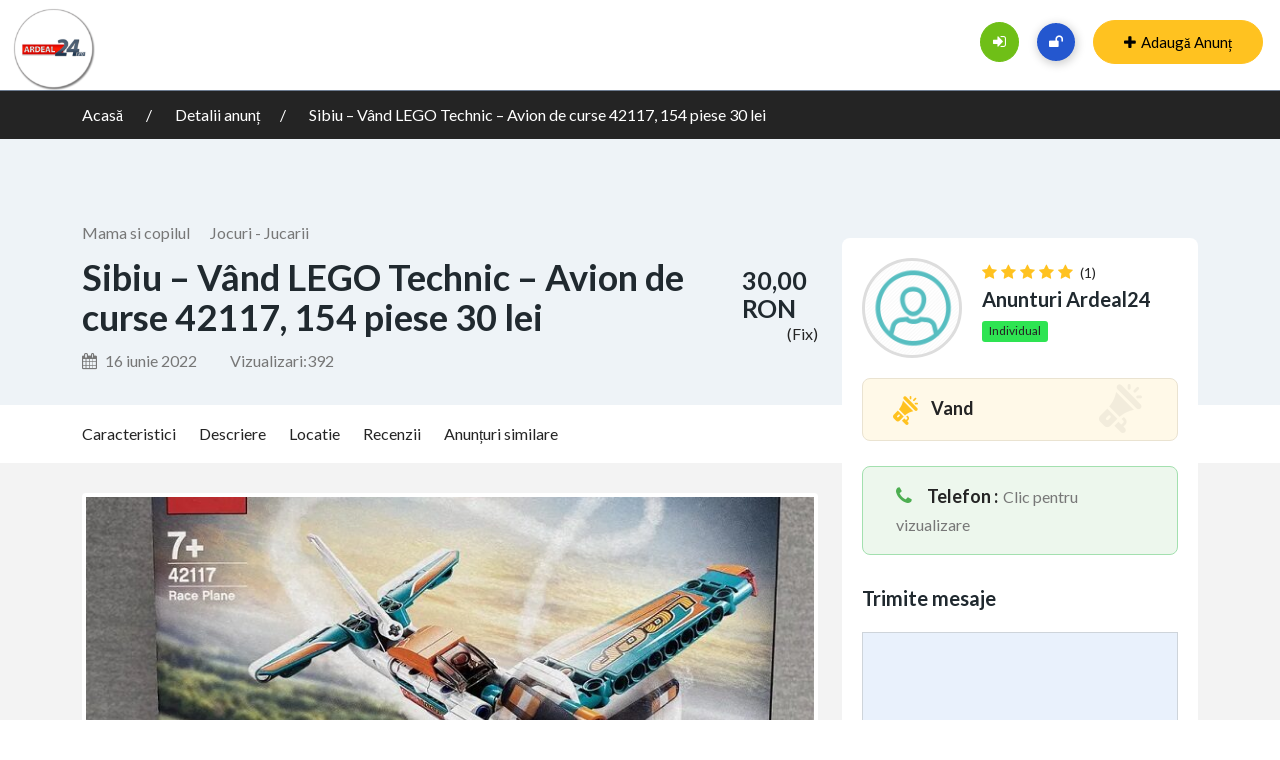

--- FILE ---
content_type: text/html; charset=UTF-8
request_url: https://anunturi.ardeal24.ro/ad/sibiu-vand-lego-technic-avion-de-curse-42117-154-piese-30-lei
body_size: 29022
content:
<!DOCTYPE html>
<html lang="ro-RO" >
<head>
<meta charset="UTF-8">
<meta name="viewport" content="width=device-width, initial-scale=1, minimum-scale=1, maximum-scale=1">
<link rel="profile" href="https://gmpg.org/xfn/11" />
    <style id="adforest-custom-css"></style>
    <title>Sibiu &#8211; Vând LEGO Technic &#8211; Avion de curse 42117, 154 piese 30 lei &#8211; Marketplace Ardeal24.ro</title>
<meta name='robots' content='max-image-preview:large' />
<link rel='dns-prefetch' href='//static.addtoany.com' />
<link rel='dns-prefetch' href='//maps.googleapis.com' />
<link rel='dns-prefetch' href='//fonts.googleapis.com' />
<link rel='preconnect' href='https://fonts.gstatic.com' crossorigin />
<link rel="alternate" type="application/rss+xml" title="Marketplace Ardeal24.ro &raquo; Flux" href="https://anunturi.ardeal24.ro/feed" />
<link rel="alternate" type="application/rss+xml" title="Marketplace Ardeal24.ro &raquo; Flux comentarii" href="https://anunturi.ardeal24.ro/comments/feed" />
<link rel="alternate" title="oEmbed (JSON)" type="application/json+oembed" href="https://anunturi.ardeal24.ro/wp-json/oembed/1.0/embed?url=https%3A%2F%2Fanunturi.ardeal24.ro%2Fad%2Fsibiu-vand-lego-technic-avion-de-curse-42117-154-piese-30-lei" />
<link rel="alternate" title="oEmbed (XML)" type="text/xml+oembed" href="https://anunturi.ardeal24.ro/wp-json/oembed/1.0/embed?url=https%3A%2F%2Fanunturi.ardeal24.ro%2Fad%2Fsibiu-vand-lego-technic-avion-de-curse-42117-154-piese-30-lei&#038;format=xml" />
<style id='wp-img-auto-sizes-contain-inline-css' type='text/css'>
img:is([sizes=auto i],[sizes^="auto," i]){contain-intrinsic-size:3000px 1500px}
/*# sourceURL=wp-img-auto-sizes-contain-inline-css */
</style>
<style id='wp-emoji-styles-inline-css' type='text/css'>

	img.wp-smiley, img.emoji {
		display: inline !important;
		border: none !important;
		box-shadow: none !important;
		height: 1em !important;
		width: 1em !important;
		margin: 0 0.07em !important;
		vertical-align: -0.1em !important;
		background: none !important;
		padding: 0 !important;
	}
/*# sourceURL=wp-emoji-styles-inline-css */
</style>
<link rel='stylesheet' id='wp-block-library-css' href='https://cdn.anunturi.ardeal24.ro/wp-includes/css/dist/block-library/style.min.css?ver=6.9' type='text/css' media='all' />
<link rel='stylesheet' id='wc-blocks-style-css' href='https://cdn.anunturi.ardeal24.ro/wp-content/plugins/woocommerce/assets/client/blocks/wc-blocks.css?ver=wc-9.1.5' type='text/css' media='all' />
<style id='global-styles-inline-css' type='text/css'>
:root{--wp--preset--aspect-ratio--square: 1;--wp--preset--aspect-ratio--4-3: 4/3;--wp--preset--aspect-ratio--3-4: 3/4;--wp--preset--aspect-ratio--3-2: 3/2;--wp--preset--aspect-ratio--2-3: 2/3;--wp--preset--aspect-ratio--16-9: 16/9;--wp--preset--aspect-ratio--9-16: 9/16;--wp--preset--color--black: #000000;--wp--preset--color--cyan-bluish-gray: #abb8c3;--wp--preset--color--white: #ffffff;--wp--preset--color--pale-pink: #f78da7;--wp--preset--color--vivid-red: #cf2e2e;--wp--preset--color--luminous-vivid-orange: #ff6900;--wp--preset--color--luminous-vivid-amber: #fcb900;--wp--preset--color--light-green-cyan: #7bdcb5;--wp--preset--color--vivid-green-cyan: #00d084;--wp--preset--color--pale-cyan-blue: #8ed1fc;--wp--preset--color--vivid-cyan-blue: #0693e3;--wp--preset--color--vivid-purple: #9b51e0;--wp--preset--gradient--vivid-cyan-blue-to-vivid-purple: linear-gradient(135deg,rgb(6,147,227) 0%,rgb(155,81,224) 100%);--wp--preset--gradient--light-green-cyan-to-vivid-green-cyan: linear-gradient(135deg,rgb(122,220,180) 0%,rgb(0,208,130) 100%);--wp--preset--gradient--luminous-vivid-amber-to-luminous-vivid-orange: linear-gradient(135deg,rgb(252,185,0) 0%,rgb(255,105,0) 100%);--wp--preset--gradient--luminous-vivid-orange-to-vivid-red: linear-gradient(135deg,rgb(255,105,0) 0%,rgb(207,46,46) 100%);--wp--preset--gradient--very-light-gray-to-cyan-bluish-gray: linear-gradient(135deg,rgb(238,238,238) 0%,rgb(169,184,195) 100%);--wp--preset--gradient--cool-to-warm-spectrum: linear-gradient(135deg,rgb(74,234,220) 0%,rgb(151,120,209) 20%,rgb(207,42,186) 40%,rgb(238,44,130) 60%,rgb(251,105,98) 80%,rgb(254,248,76) 100%);--wp--preset--gradient--blush-light-purple: linear-gradient(135deg,rgb(255,206,236) 0%,rgb(152,150,240) 100%);--wp--preset--gradient--blush-bordeaux: linear-gradient(135deg,rgb(254,205,165) 0%,rgb(254,45,45) 50%,rgb(107,0,62) 100%);--wp--preset--gradient--luminous-dusk: linear-gradient(135deg,rgb(255,203,112) 0%,rgb(199,81,192) 50%,rgb(65,88,208) 100%);--wp--preset--gradient--pale-ocean: linear-gradient(135deg,rgb(255,245,203) 0%,rgb(182,227,212) 50%,rgb(51,167,181) 100%);--wp--preset--gradient--electric-grass: linear-gradient(135deg,rgb(202,248,128) 0%,rgb(113,206,126) 100%);--wp--preset--gradient--midnight: linear-gradient(135deg,rgb(2,3,129) 0%,rgb(40,116,252) 100%);--wp--preset--font-size--small: 13px;--wp--preset--font-size--medium: 20px;--wp--preset--font-size--large: 36px;--wp--preset--font-size--x-large: 42px;--wp--preset--font-family--inter: "Inter", sans-serif;--wp--preset--font-family--cardo: Cardo;--wp--preset--spacing--20: 0.44rem;--wp--preset--spacing--30: 0.67rem;--wp--preset--spacing--40: 1rem;--wp--preset--spacing--50: 1.5rem;--wp--preset--spacing--60: 2.25rem;--wp--preset--spacing--70: 3.38rem;--wp--preset--spacing--80: 5.06rem;--wp--preset--shadow--natural: 6px 6px 9px rgba(0, 0, 0, 0.2);--wp--preset--shadow--deep: 12px 12px 50px rgba(0, 0, 0, 0.4);--wp--preset--shadow--sharp: 6px 6px 0px rgba(0, 0, 0, 0.2);--wp--preset--shadow--outlined: 6px 6px 0px -3px rgb(255, 255, 255), 6px 6px rgb(0, 0, 0);--wp--preset--shadow--crisp: 6px 6px 0px rgb(0, 0, 0);}:where(.is-layout-flex){gap: 0.5em;}:where(.is-layout-grid){gap: 0.5em;}body .is-layout-flex{display: flex;}.is-layout-flex{flex-wrap: wrap;align-items: center;}.is-layout-flex > :is(*, div){margin: 0;}body .is-layout-grid{display: grid;}.is-layout-grid > :is(*, div){margin: 0;}:where(.wp-block-columns.is-layout-flex){gap: 2em;}:where(.wp-block-columns.is-layout-grid){gap: 2em;}:where(.wp-block-post-template.is-layout-flex){gap: 1.25em;}:where(.wp-block-post-template.is-layout-grid){gap: 1.25em;}.has-black-color{color: var(--wp--preset--color--black) !important;}.has-cyan-bluish-gray-color{color: var(--wp--preset--color--cyan-bluish-gray) !important;}.has-white-color{color: var(--wp--preset--color--white) !important;}.has-pale-pink-color{color: var(--wp--preset--color--pale-pink) !important;}.has-vivid-red-color{color: var(--wp--preset--color--vivid-red) !important;}.has-luminous-vivid-orange-color{color: var(--wp--preset--color--luminous-vivid-orange) !important;}.has-luminous-vivid-amber-color{color: var(--wp--preset--color--luminous-vivid-amber) !important;}.has-light-green-cyan-color{color: var(--wp--preset--color--light-green-cyan) !important;}.has-vivid-green-cyan-color{color: var(--wp--preset--color--vivid-green-cyan) !important;}.has-pale-cyan-blue-color{color: var(--wp--preset--color--pale-cyan-blue) !important;}.has-vivid-cyan-blue-color{color: var(--wp--preset--color--vivid-cyan-blue) !important;}.has-vivid-purple-color{color: var(--wp--preset--color--vivid-purple) !important;}.has-black-background-color{background-color: var(--wp--preset--color--black) !important;}.has-cyan-bluish-gray-background-color{background-color: var(--wp--preset--color--cyan-bluish-gray) !important;}.has-white-background-color{background-color: var(--wp--preset--color--white) !important;}.has-pale-pink-background-color{background-color: var(--wp--preset--color--pale-pink) !important;}.has-vivid-red-background-color{background-color: var(--wp--preset--color--vivid-red) !important;}.has-luminous-vivid-orange-background-color{background-color: var(--wp--preset--color--luminous-vivid-orange) !important;}.has-luminous-vivid-amber-background-color{background-color: var(--wp--preset--color--luminous-vivid-amber) !important;}.has-light-green-cyan-background-color{background-color: var(--wp--preset--color--light-green-cyan) !important;}.has-vivid-green-cyan-background-color{background-color: var(--wp--preset--color--vivid-green-cyan) !important;}.has-pale-cyan-blue-background-color{background-color: var(--wp--preset--color--pale-cyan-blue) !important;}.has-vivid-cyan-blue-background-color{background-color: var(--wp--preset--color--vivid-cyan-blue) !important;}.has-vivid-purple-background-color{background-color: var(--wp--preset--color--vivid-purple) !important;}.has-black-border-color{border-color: var(--wp--preset--color--black) !important;}.has-cyan-bluish-gray-border-color{border-color: var(--wp--preset--color--cyan-bluish-gray) !important;}.has-white-border-color{border-color: var(--wp--preset--color--white) !important;}.has-pale-pink-border-color{border-color: var(--wp--preset--color--pale-pink) !important;}.has-vivid-red-border-color{border-color: var(--wp--preset--color--vivid-red) !important;}.has-luminous-vivid-orange-border-color{border-color: var(--wp--preset--color--luminous-vivid-orange) !important;}.has-luminous-vivid-amber-border-color{border-color: var(--wp--preset--color--luminous-vivid-amber) !important;}.has-light-green-cyan-border-color{border-color: var(--wp--preset--color--light-green-cyan) !important;}.has-vivid-green-cyan-border-color{border-color: var(--wp--preset--color--vivid-green-cyan) !important;}.has-pale-cyan-blue-border-color{border-color: var(--wp--preset--color--pale-cyan-blue) !important;}.has-vivid-cyan-blue-border-color{border-color: var(--wp--preset--color--vivid-cyan-blue) !important;}.has-vivid-purple-border-color{border-color: var(--wp--preset--color--vivid-purple) !important;}.has-vivid-cyan-blue-to-vivid-purple-gradient-background{background: var(--wp--preset--gradient--vivid-cyan-blue-to-vivid-purple) !important;}.has-light-green-cyan-to-vivid-green-cyan-gradient-background{background: var(--wp--preset--gradient--light-green-cyan-to-vivid-green-cyan) !important;}.has-luminous-vivid-amber-to-luminous-vivid-orange-gradient-background{background: var(--wp--preset--gradient--luminous-vivid-amber-to-luminous-vivid-orange) !important;}.has-luminous-vivid-orange-to-vivid-red-gradient-background{background: var(--wp--preset--gradient--luminous-vivid-orange-to-vivid-red) !important;}.has-very-light-gray-to-cyan-bluish-gray-gradient-background{background: var(--wp--preset--gradient--very-light-gray-to-cyan-bluish-gray) !important;}.has-cool-to-warm-spectrum-gradient-background{background: var(--wp--preset--gradient--cool-to-warm-spectrum) !important;}.has-blush-light-purple-gradient-background{background: var(--wp--preset--gradient--blush-light-purple) !important;}.has-blush-bordeaux-gradient-background{background: var(--wp--preset--gradient--blush-bordeaux) !important;}.has-luminous-dusk-gradient-background{background: var(--wp--preset--gradient--luminous-dusk) !important;}.has-pale-ocean-gradient-background{background: var(--wp--preset--gradient--pale-ocean) !important;}.has-electric-grass-gradient-background{background: var(--wp--preset--gradient--electric-grass) !important;}.has-midnight-gradient-background{background: var(--wp--preset--gradient--midnight) !important;}.has-small-font-size{font-size: var(--wp--preset--font-size--small) !important;}.has-medium-font-size{font-size: var(--wp--preset--font-size--medium) !important;}.has-large-font-size{font-size: var(--wp--preset--font-size--large) !important;}.has-x-large-font-size{font-size: var(--wp--preset--font-size--x-large) !important;}
/*# sourceURL=global-styles-inline-css */
</style>

<style id='classic-theme-styles-inline-css' type='text/css'>
/*! This file is auto-generated */
.wp-block-button__link{color:#fff;background-color:#32373c;border-radius:9999px;box-shadow:none;text-decoration:none;padding:calc(.667em + 2px) calc(1.333em + 2px);font-size:1.125em}.wp-block-file__button{background:#32373c;color:#fff;text-decoration:none}
/*# sourceURL=/wp-includes/css/classic-themes.min.css */
</style>
<link rel='stylesheet' id='contact-form-7-css' href='https://cdn.anunturi.ardeal24.ro/wp-content/plugins/contact-form-7/includes/css/styles.css?ver=6.0.6' type='text/css' media='all' />
<link rel='stylesheet' id='sb-custom-style-css' href='https://cdn.anunturi.ardeal24.ro/wp-content/plugins/sb-directory/assets/css/sb_custom.css?ver=6.9' type='text/css' media='all' />
<link rel='stylesheet' id='sb-custom-responsive-css' href='https://cdn.anunturi.ardeal24.ro/wp-content/plugins/sb-directory/assets/css/responsive.css?ver=6.9' type='text/css' media='all' />
<link rel='stylesheet' id='adforest-dt-css' href='https://cdn.anunturi.ardeal24.ro/wp-content/plugins/sb-directory/assets/css/datepicker.min.css?ver=6.9' type='text/css' media='all' />
<link rel='stylesheet' id='dropzone-css' href='https://cdn.anunturi.ardeal24.ro/wp-content/plugins/sb-directory/assets/css/dropzone.css?ver=6.9' type='text/css' media='all' />
<link rel='stylesheet' id='woocommerce-layout-css' href='https://cdn.anunturi.ardeal24.ro/wp-content/plugins/woocommerce/assets/css/woocommerce-layout.css?ver=9.1.5' type='text/css' media='all' />
<link rel='stylesheet' id='woocommerce-smallscreen-css' href='https://cdn.anunturi.ardeal24.ro/wp-content/plugins/woocommerce/assets/css/woocommerce-smallscreen.css?ver=9.1.5' type='text/css' media='only screen and (max-width: 768px)' />
<link rel='stylesheet' id='woocommerce-general-css' href='https://cdn.anunturi.ardeal24.ro/wp-content/plugins/woocommerce/assets/css/woocommerce.css?ver=9.1.5' type='text/css' media='all' />
<style id='woocommerce-inline-inline-css' type='text/css'>
.woocommerce form .form-row .required { visibility: visible; }
/*# sourceURL=woocommerce-inline-inline-css */
</style>
<link rel='stylesheet' id='adforest-google_fonts-css' href='//fonts.googleapis.com/css?family=Lato:400,700,900&#038;subset' type='text/css' media='all' />
<link rel='stylesheet' id='toastr-css' href='https://cdn.anunturi.ardeal24.ro/wp-content/themes/adforest/assests/css/toastr.min.css?ver=6.9' type='text/css' media='all' />
<link rel='stylesheet' id='adforest-pro-font-awesome-css' href='https://cdn.anunturi.ardeal24.ro/wp-content/themes/adforest/assests/css/font-awesome.css?ver=6.9' type='text/css' media='all' />
<link rel='stylesheet' id='adforest-select2-css' href='https://cdn.anunturi.ardeal24.ro/wp-content/themes/adforest/assests/css/select2.min.css?ver=6.9' type='text/css' media='all' />
<link rel='stylesheet' id='jquery-confirm-css' href='https://cdn.anunturi.ardeal24.ro/wp-content/themes/adforest/dashboard/css/jquery-confirm.min.css?ver=6.9' type='text/css' media='all' />
<link rel='stylesheet' id='adforest-perfect-scrollbar-css' href='https://cdn.anunturi.ardeal24.ro/wp-content/themes/adforest/assests/css/perfect-scrollbar.css?ver=6.9' type='text/css' media='' />
<link rel='stylesheet' id='popup-video-iframe-css' href='https://cdn.anunturi.ardeal24.ro/wp-content/themes/adforest/assests/css/YouTubePopUp.css?ver=6.9' type='text/css' media='all' />
<link rel='stylesheet' id='adforest-pro-style-css' href='https://cdn.anunturi.ardeal24.ro/wp-content/themes/adforest-child/style.css?ver=6.9' type='text/css' media='all' />
<link rel='stylesheet' id='bootstrap-css' href='https://cdn.anunturi.ardeal24.ro/wp-content/themes/adforest/assests/css/bootstrap.css?ver=6.9' type='text/css' media='all' />
<link rel='stylesheet' id='flaticon-css' href='https://cdn.anunturi.ardeal24.ro/wp-content/themes/adforest/assests/css/flaticon.css?ver=6.9' type='text/css' media='all' />
<link rel='stylesheet' id='owl-carousel-carousel-css' href='https://cdn.anunturi.ardeal24.ro/wp-content/themes/adforest/assests/css/owl.carousel.css?ver=6.9' type='text/css' media='all' />
<link rel='stylesheet' id='owl-theme-css' href='https://cdn.anunturi.ardeal24.ro/wp-content/themes/adforest/assests/css/owl.theme.css?ver=6.9' type='text/css' media='all' />
<link rel='stylesheet' id='adforest-main-css' href='https://cdn.anunturi.ardeal24.ro/wp-content/themes/adforest/assests/css/adforest-main.css?ver=6.9' type='text/css' media='all' />
<link rel='stylesheet' id='adforest-menu-css' href='https://cdn.anunturi.ardeal24.ro/wp-content/themes/adforest/assests/css/sb.menu.css?ver=6.9' type='text/css' media='all' />
<link rel='stylesheet' id='adforest-vendor-css' href='https://cdn.anunturi.ardeal24.ro/wp-content/themes/adforest/assests/css/wcvendor.css?ver=6.9' type='text/css' media='all' />
<link rel='stylesheet' id='adforest-sidebar-css' href='https://cdn.anunturi.ardeal24.ro/wp-content/themes/adforest/assests/css/sidebar.css?ver=6.9' type='text/css' media='all' />
<link rel='stylesheet' id='minimal-css' href='https://cdn.anunturi.ardeal24.ro/wp-content/themes/adforest/assests/skins/minimal/minimal.css?ver=6.9' type='text/css' media='all' />
<link rel='stylesheet' id='nouislider-css' href='https://cdn.anunturi.ardeal24.ro/wp-content/themes/adforest/assests/css/nouislider.min.css?ver=6.9' type='text/css' media='all' />
<link rel='stylesheet' id='adforest-pro-style2-css' href='https://cdn.anunturi.ardeal24.ro/wp-content/themes/adforest/assests/css/adforest-style.css?ver=6.9' type='text/css' media='all' />
<link rel='stylesheet' id='adforest-responsive-css' href='https://cdn.anunturi.ardeal24.ro/wp-content/themes/adforest/assests/css/responsive.css?ver=6.9' type='text/css' media='all' />
<link rel='stylesheet' id='theme_custom_css-css' href='https://cdn.anunturi.ardeal24.ro/wp-content/themes/adforest/assests/css/custom_style.css?ver=6.9' type='text/css' media='all' />
<style id='theme_custom_css-inline-css' type='text/css'>


                 h2 a { color  : #20292f }
                .btn-theme  {
                 border: 1px solid #ffC220; background-color: #ffC220; color: #000000;
                 }
                a.btn-condition:hover, a.btn-warranty:hover, a.btn-type:hover , li a.page-link:hover , .chevron-2:hover , .chevron-1:hover ,.btn-theme:hover ,form div input#searchsubmit:hover  
                { 
                   background-color: #ffC220; 
                   border: 1px solid #ffC220;
                   box-shadow: 0 0.5rem 1.125rem -0.5rem #ffC220 ;
                   color: #000000;
                }
                
               ul.pagination-lg a:hover {
                 background: #ffC220 ;
                 color:  #000000;
               
                  }
               ul.tabs.wc-tabs li:hover a , .padding_cats .cat-btn:hover  ,.prop-it-work-sell-section:hover .prop-it-sell-text-section span
                {
                    color: #000000; 
                } 
                
               .noUi-connect , ul.cont-icon-list li:hover ,  li a.page-link:hover ,ul.socials-links li:hover ,ul.filterAdType li .filterAdType-count:hover{
                     background: #ffC220;
          
                      } 

                 ul.tabs.wc-tabs li:hover    {
                    background-color: #ffC220; 
                    color: #000000;   
                  }
                                             
             .tags-share ul li a:hover , .header-location-icon , .header-3-input .looking-form-search-icon i ,.footer-anchor-section a , .address-icon , .num-icon , .gmail-icon ,.wb-icon  ,.personal-mail i , .personal-phone i ,.personal-addres i ,.woocommerce-tabs .wc-tabs li.active a ,.woocommerce .woocommerce-breadcrumb a ,p.price .amount bdi , .wrapper-latest-product .bottom-listing-product h5 ,.dec-featured-details-section span h3 , .sb-modern-list.ad-listing .content-area .price ,.ad-grid-modern-price h5 ,.ad-grid-modern-heading span i,.item-sub-information li , .post-ad-container .alert a , ul.list li label a ,.active ,.found-adforest-heading h5 span a , .register-account-here p a ,.land-classified-heading h3 span ,.land-classified-text-section .list-inline li i ,.land-qs-heading-section h3 span ,.land-fa-qs .more-less ,.land-bootsrap-models .btn-primary ,.recent-ads-list-price  ,.ad-detail-2-content-heading h4 ,.ads-grid-container .ads-grid-panel span ,.ads-grid-container .ads-grid-panel span ,.new-small-grid .ad-price ,.testimonial-product-listing span ,.client-heading span , .best-new-content span  , .bottom-left .new-price , .map-location i ,.tags-share ul li i ,.item-sub-information li  , div#carousel ul.slides li.flex-active-slide img , ul.clendar-head li a i , ul.list li label a , .post-ad-container .alert a , .new-footer-text-h1 p a ,.app-download-pistachio .app-text-section h5 , .prop-agent-text-section p i , .sb-header-top2 .sb-dec-top-ad-post a i , .srvs-prov-text h4 ,.top-bk-details i ,.bk-sel-price span , .bk-sel-rate i ,.white.category-grid-box-1 .ad-price ,.bk-hero-text h4 , .sb-modern-header-11 .sb-bk-srch-links .list-inline.sb-bk-srch-contents li a ,.sb-header-top-11 .sb-dec-top-ad-post a i , .mat-new-candidates-categories p  ,.mat-hero-text-section h1 span , .feature-detail-heading h5 , .copyright-heading p a 
                    ,.great-product-content h4 ,.sb-short-head span ,span.heading-color,
                    .app-download span ,.cashew-main-counter h4 span ,.blog-post .post-info-date a ,
                    .found-listing-heading h5 ,.pistachio-classified-grid .ad-listing .content-area .price h3 ,.pistachio-classified-grid .negotiable ,
                    .category-grid-box .short-description .price ,.new-feature-products span ,
                    .post-info i ,.tag-icon  ,
                    .funfacts.fun_2 h4 span  ,
                    .listing-detail .listing-content span.listing-price, .adforest-user-ads b,.tech-mac-book h1 span ,
                  #event-count ,.buyent-ads-hero .main-content .title , .ad-listing-hero-main .ad-listing-hero .search-bar-box .srh-bar .input-srh span, .ad-listing-hero-main .ad-listing-hero .search-bar-box .srh-bar .ctg-srh .title, .ad-listing-hero-main .ad-listing-hero .search-bar-box .srh-bar .loct-srh .title ,.ad-listing-hero-main .ad-listing-hero .search-bar-box .srh-bar .input-srh span , .filter-date-event:hover ,.filter-date-event:focus, .tech-mac-book h1 .color-scheme ,.tech-latest-primary-section h3 .explore-style ,.tech-call-to-action .tech-view-section h2 span
                        {
                        color: #ffC220;
                     }
                     
                             .sb-header-top2 .sb-dec-top-bar {
                                        background: linear-gradient( 
                                                 45deg
                                         , #ffffff 24%,#ffC220 0%);
                                            }
                   .ad-listing-hero-main .ctg-ads-carousel .ad-category-carousel .item:hover , span.tag.label.label-info.sb_tag ,.sb-header-top3 .sb-mob-top-bar , ul.pagination-lg li.active a ,.ad-event-detail-section .nav-pills .nav-item .nav-link.active {
                        color: #000000;
                        background-color: #ffC220;
                    }
                   
                      @media (min-width: 1200px){
                         .sb-menu.submenu-top-border li > ul {
                           border-top: 3px solid #ffC220;
                         }
                     }               
                .ad-event-detail-section .main-dtl-box .meta-share-box .share-links ul li .icon:hover  , .sb-notify .point , .section-footer-bottom-mlt .line-bottom ,.img-head span  ,ul.filterAdType li.active .filterAdType-count ,.mob-samsung-categories .owl-nav i ,.select2-container--default .select2-results__option--highlighted[aria-selected] , .toys-call-to-action ,.toys-hero-section .toys-new-accessories .toys-hero-content ,.sb-modern-header-11 .sb-bk-search-area .sb-bk-side-btns .sb-bk-srch-links .sb-bk-srch-contents .sb-bk-absolute , .sb-header-11  , .img-options-wrap .dec-featured-ht , .new-all-categories ,.noUi-connect  ,.home-category-slider .category-slider .owl-nav .owl-prev, 
                    .home-category-slider .category-slider .owl-nav .owl-next ,.sb-notify .point:before ,.sb-header-top1.header-classy-header .flo-right .sb-notify .point, .sb-header-top1.transparent-3-header .flo-right .sb-notify .point, .sb-header-top1.transparent-2-header .flo-right .sb-notify .point, .sb-header-top1.transparent-header .flo-right .sb-notify .point, .sb-header-top1.with_ad-header .flo-right .sb-notify .point, .sb-header-top1.black-header .flo-right .sb-notify .point, .sb-header-top1.white-header .flo-right .sb-notify .point{
                     background-color: #ffC220; 

                      }
                      div#carousel ul.slides li.flex-active-slide img , ul.dropdown-user-login , .woocommerce-tabs .wc-tabs ,.land-bootsrap-models .btn-primary  , .chevron-1 ,.chevron-2 , .heading-panel .main-title ,.sb-modern-header-11 .sb-bk-search-area .sb-bk-side-btns .sb-bk-srch-links .sb-bk-srch-contents li:first-child  ,.product-favourite-sb{
                       border-color  :  #ffC220;
                           }
                     
              .img-head img ,li.active .page-link ,.section-bid-2 .nav-tabs .nav-link.active, .nav-tabs .nav-item.show .nav-link , a.btn.btn-selected ,.shop-layout-2 .shops-cart a , .mat-success-stories .owl-nav i ,input[type=submit], button[type=submit] ,.featured-slider-1.owl-theme.ad-slider-box-carousel .owl-nav [class*=owl-] ,
                  .cashew-multiple-grid .nav-pills .nav-link.active, .nav-pills .show > .nav-link ,.pg-new .select-buttons .btn-primary,
                  .widget-newsletter .fieldset form .submit-btn ,a.follow-now-btn {
                     background-color: #ffC220;              
                     color: #000000;
                         border-color  :  #ffC220;
                   }
                
                .prop-newest-section .tabbable-line > .nav-tabs > li a.active , .woocommerce input:hover[type='submit'] , .woocommerce button:hover[type='submit'] , .woocommerce .checkout-button:hover , a.follow-now-btn:hover{
                              background-color: #ffC220 !important; 
                              border: 1px solid #ffC220 !important;           
                               color: #000000 !important;
                            }
                            
                        input[type=submit]  {
                         background-color: #ffC220 ; color: #000000; border: 1px solid #ffC220;
                         }
                           .detail-product-search form button , .sticky-post-button ,.woocommerce input[type='submit'] , .woocommerce button[type='submit']  ,.woocommerce 
                            .checkout-button {
                            background-color: #ffC220 !important ; color: #000000 !important ; border: 1px solid #ffC220;}

                            .cd-top {background-color : #ffC220 !important }

            
/*# sourceURL=theme_custom_css-inline-css */
</style>
<link rel='stylesheet' id='js_composer_custom_css-css' href='https://cdn.anunturi.ardeal24.ro/wp-content/uploads/js_composer/custom.css?ver=6.10.0' type='text/css' media='all' />
<link rel='stylesheet' id='addtoany-css' href='https://cdn.anunturi.ardeal24.ro/wp-content/plugins/add-to-any/addtoany.min.css?ver=1.16' type='text/css' media='all' />
<link rel="preload" as="style" href="https://fonts.googleapis.com/css?family=Lato:400,700&#038;display=swap&#038;ver=1748620788" /><link rel="stylesheet" href="https://fonts.googleapis.com/css?family=Lato:400,700&#038;display=swap&#038;ver=1748620788" media="print" onload="this.media='all'"><noscript><link rel="stylesheet" href="https://fonts.googleapis.com/css?family=Lato:400,700&#038;display=swap&#038;ver=1748620788" /></noscript><link rel='stylesheet' id='my_account_css-css' href='https://cdn.anunturi.ardeal24.ro/wp-content/plugins/dc-woocommerce-multi-vendor/assets/frontend/css/mvx-my-account.min.css?ver=4.2.37' type='text/css' media='all' />
<script type="text/javascript">
            window._nslDOMReady = (function () {
                const executedCallbacks = new Set();
            
                return function (callback) {
                    /**
                    * Third parties might dispatch DOMContentLoaded events, so we need to ensure that we only run our callback once!
                    */
                    if (executedCallbacks.has(callback)) return;
            
                    const wrappedCallback = function () {
                        if (executedCallbacks.has(callback)) return;
                        executedCallbacks.add(callback);
                        callback();
                    };
            
                    if (document.readyState === "complete" || document.readyState === "interactive") {
                        wrappedCallback();
                    } else {
                        document.addEventListener("DOMContentLoaded", wrappedCallback);
                    }
                };
            })();
        </script><script type="text/javascript" id="addtoany-core-js-before">
/* <![CDATA[ */
window.a2a_config=window.a2a_config||{};a2a_config.callbacks=[];a2a_config.overlays=[];a2a_config.templates={};a2a_localize = {
	Share: "Partajează",
	Save: "Salvează",
	Subscribe: "Abonare",
	Email: "Email",
	Bookmark: "Pune un semn de carte",
	ShowAll: "Arată tot",
	ShowLess: "Arată mai puțin",
	FindServices: "găseşte serviciu/i",
	FindAnyServiceToAddTo: "găseşte instantaneu orice serviciu de adăugat la",
	PoweredBy: "Propulsat de",
	ShareViaEmail: "Partajat via email",
	SubscribeViaEmail: "Abonare via email",
	BookmarkInYourBrowser: "pune semn în browserul tău",
	BookmarkInstructions: "Apasă Ctrl+D sau \u2318+D pentru a pune un semn de carte paginii",
	AddToYourFavorites: "adaugă la pagini favorite",
	SendFromWebOrProgram: "Trimis de la orice adresă de email sau program de email",
	EmailProgram: "Program de email",
	More: "Mai mult&#8230;",
	ThanksForSharing: "Thanks for sharing!",
	ThanksForFollowing: "Thanks for following!"
};


//# sourceURL=addtoany-core-js-before
/* ]]> */
</script>
<script type="text/javascript" defer src="https://static.addtoany.com/menu/page.js" id="addtoany-core-js"></script>
<script type="text/javascript" src="https://cdn.anunturi.ardeal24.ro/wp-includes/js/jquery/jquery.min.js?ver=3.7.1" id="jquery-core-js"></script>
<script type="text/javascript" src="https://cdn.anunturi.ardeal24.ro/wp-includes/js/jquery/jquery-migrate.min.js?ver=3.4.1" id="jquery-migrate-js"></script>
<script type="text/javascript" defer src="https://cdn.anunturi.ardeal24.ro/wp-content/plugins/add-to-any/addtoany.min.js?ver=1.1" id="addtoany-jquery-js"></script>
<script type="text/javascript" src="https://cdn.anunturi.ardeal24.ro/wp-content/plugins/woocommerce/assets/js/jquery-blockui/jquery.blockUI.min.js?ver=2.7.0-wc.9.1.5" id="jquery-blockui-js" data-wp-strategy="defer"></script>
<script type="text/javascript" id="wc-add-to-cart-js-extra">
/* <![CDATA[ */
var wc_add_to_cart_params = {"ajax_url":"/wp-admin/admin-ajax.php","wc_ajax_url":"/?wc-ajax=%%endpoint%%","i18n_view_cart":"View cart","cart_url":"https://anunturi.ardeal24.ro/cos","is_cart":"","cart_redirect_after_add":"no"};
//# sourceURL=wc-add-to-cart-js-extra
/* ]]> */
</script>
<script type="text/javascript" src="https://cdn.anunturi.ardeal24.ro/wp-content/plugins/woocommerce/assets/js/frontend/add-to-cart.min.js?ver=9.1.5" id="wc-add-to-cart-js" data-wp-strategy="defer"></script>
<script type="text/javascript" src="https://cdn.anunturi.ardeal24.ro/wp-content/plugins/woocommerce/assets/js/js-cookie/js.cookie.min.js?ver=2.1.4-wc.9.1.5" id="js-cookie-js" data-wp-strategy="defer"></script>
<script type="text/javascript" src="https://cdn.anunturi.ardeal24.ro/wp-content/plugins/js_composer/assets/js/vendors/woocommerce-add-to-cart.js?ver=6.10.0" id="vc_woocommerce-add-to-cart-js-js"></script>
<script type="text/javascript" src="https://cdn.anunturi.ardeal24.ro/wp-content/themes/adforest/assests/js/jquery.fancybox.min.js?ver=6.9" id="adforest-fancybox-js"></script>
<link rel="https://api.w.org/" href="https://anunturi.ardeal24.ro/wp-json/" /><link rel="alternate" title="JSON" type="application/json" href="https://anunturi.ardeal24.ro/wp-json/wp/v2/ad_post/6923" /><link rel="EditURI" type="application/rsd+xml" title="RSD" href="https://anunturi.ardeal24.ro/xmlrpc.php?rsd" />
<meta name="generator" content="WordPress 6.9" />
<meta name="generator" content="WooCommerce 9.1.5" />
<link rel="canonical" href="https://anunturi.ardeal24.ro/ad/sibiu-vand-lego-technic-avion-de-curse-42117-154-piese-30-lei" />
<link rel='shortlink' href='https://anunturi.ardeal24.ro/?p=6923' />
<script type='text/javascript'>window.presslabs = {"home_url":"https:\/\/anunturi.ardeal24.ro"}</script><script type='text/javascript'>
	(function () {
		var pl_beacon = document.createElement('script');
		pl_beacon.type = 'text/javascript';
		pl_beacon.async = true;
		var host = 'https://anunturi.ardeal24.ro';
		if ('https:' == document.location.protocol) {
			host = host.replace('http://', 'https://');
		}
		pl_beacon.src = host + '/' + '0kx8G3FcpMt6' + '.js?ts=' + Math.floor((Math.random() * 100000) + 1);
		var first_script_tag = document.getElementsByTagName('script')[0];
		first_script_tag.parentNode.insertBefore(pl_beacon, first_script_tag);
	})();
</script><meta name="generator" content="Redux 4.3.26" /><meta property="og:image" content="https://cdn.anunturi.ardeal24.ro/wp-content/uploads/2022/06/image-83-1.jpg" />        <div class="loading" id="sb_loading">&#8230;</div>
        	<noscript><style>.woocommerce-product-gallery{ opacity: 1 !important; }</style></noscript>
	<meta name="generator" content="Elementor 3.31.1; features: additional_custom_breakpoints, e_element_cache; settings: css_print_method-external, google_font-enabled, font_display-auto">
			<style>
				.e-con.e-parent:nth-of-type(n+4):not(.e-lazyloaded):not(.e-no-lazyload),
				.e-con.e-parent:nth-of-type(n+4):not(.e-lazyloaded):not(.e-no-lazyload) * {
					background-image: none !important;
				}
				@media screen and (max-height: 1024px) {
					.e-con.e-parent:nth-of-type(n+3):not(.e-lazyloaded):not(.e-no-lazyload),
					.e-con.e-parent:nth-of-type(n+3):not(.e-lazyloaded):not(.e-no-lazyload) * {
						background-image: none !important;
					}
				}
				@media screen and (max-height: 640px) {
					.e-con.e-parent:nth-of-type(n+2):not(.e-lazyloaded):not(.e-no-lazyload),
					.e-con.e-parent:nth-of-type(n+2):not(.e-lazyloaded):not(.e-no-lazyload) * {
						background-image: none !important;
					}
				}
			</style>
			<meta name="generator" content="Powered by WPBakery Page Builder - drag and drop page builder for WordPress."/>
<style class='wp-fonts-local' type='text/css'>
@font-face{font-family:Inter;font-style:normal;font-weight:300 900;font-display:fallback;src:url('https://anunturi.ardeal24.ro/wp-content/plugins/woocommerce/assets/fonts/Inter-VariableFont_slnt,wght.woff2') format('woff2');font-stretch:normal;}
@font-face{font-family:Cardo;font-style:normal;font-weight:400;font-display:fallback;src:url('https://cdn.anunturi.ardeal24.ro/wp-content/plugins/woocommerce/assets/fonts/cardo_normal_400.woff2') format('woff2');}
</style>
<link rel="icon" href="https://anunturi.ardeal24.ro/wp-content/uploads/2017/03/logo_mare_ardeal24_ZSb_icon.ico" sizes="32x32" />
<link rel="icon" href="https://anunturi.ardeal24.ro/wp-content/uploads/2017/03/logo_mare_ardeal24_ZSb_icon.ico" sizes="192x192" />
<link rel="apple-touch-icon" href="https://anunturi.ardeal24.ro/wp-content/uploads/2017/03/logo_mare_ardeal24_ZSb_icon.ico" />
<meta name="msapplication-TileImage" content="https://anunturi.ardeal24.ro/wp-content/uploads/2017/03/logo_mare_ardeal24_ZSb_icon.ico" />
		<style type="text/css" id="wp-custom-css">
			.sticky-post-button {background-color: #DB222F!important; color: #fff !important;}

.sticky-post-button h4{color: #fff !important;}

.mega-menu .menu-logo > li > a {width:50%;}
.mega-menu .menu-logo img {height:60px;}
.category-title {font-size:14px!important;}
.location {font-size:14px!important;display:inline!important;clear:both;float:left;width:100%;}
.ad-price {font-size:20px!important;}
.ad-info-1 ul li{font-size:14px!important;}
h2 {font-size:22px!important;line-height:25px;}
.listing-detail .listing-content ul li{font-size:14px!important;display:inline!important;clear:both;float:left;width:100%;}
body {font-size:18px;}		</style>
		<style id="adforest_theme-dynamic-css" title="dynamic-css" class="redux-options-output">body{font-family:Lato;line-height:28px;font-weight:400;font-style:normal;color:#6d7c90;font-size:16px;font-display:swap;}p{font-family:Lato;line-height:30px;font-weight:400;font-style:normal;color:#777;font-size:16px;font-display:swap;}h1{font-family:Lato;line-height:40px;font-weight:700;font-style:normal;color:#20292f;font-size:34px;font-display:swap;}h2{font-family:Lato;line-height:36px;font-weight:700;font-style:normal;color:#20292f;font-size:30px;font-display:swap;}h3{font-family:Lato;line-height:28px;font-weight:700;font-style:normal;color:#20292f;font-size:26px;font-display:swap;}h4{font-family:Lato;line-height:27px;font-weight:700;font-style:normal;color:#20292f;font-size:20px;font-display:swap;}h5{font-family:Lato;line-height:24px;font-weight:700;font-style:normal;color:#20292f;font-size:18px;font-display:swap;}h6{font-family:Lato;line-height:21px;font-weight:700;font-style:normal;color:#20292f;font-size:14px;font-display:swap;}</style><noscript><style> .wpb_animate_when_almost_visible { opacity: 1; }</style></noscript><link rel='stylesheet' id='star-rating-css' href='https://cdn.anunturi.ardeal24.ro/wp-content/themes/adforest/assests/css/star-rating.css?ver=6.9' type='text/css' media='all' />
<link rel='stylesheet' id='adforest-fancybox-css' href='https://cdn.anunturi.ardeal24.ro/wp-content/themes/adforest/assests/css/jquery.fancybox.min.css?ver=6.9' type='text/css' media='all' />
</head>
<body class="wp-singular ad_post-template-default single single-ad_post postid-6923 wp-theme-adforest wp-child-theme-adforest-child theme-adforest woocommerce-no-js wpb-js-composer js-comp-ver-6.10.0 vc_responsive elementor-default elementor-kit-7295">
            
<div class="sb-header sb-header-5  header-transparent header-shadow  no-sticky  header_home">
    <div class="container-fluid" >
        <!-- sb header -->
        <div class="sb-header-container">
            <!--Logo-->

            <div class="row">
                <div class="col-xl-8 col-lg-12 col-md-12 col-sm-12">
                    <div class="logo" data-mobile-logo="https://cdn.anunturi.ardeal24.ro/wp-content/uploads/2017/03/logo-mare-anunturi-ardeal24-scaled-e1654598129740.jpg" data-sticky-logo="https://cdn.anunturi.ardeal24.ro/wp-content/uploads/2017/03/logo-mare-anunturi-ardeal24-scaled-e1654598129740.jpg">

                        <a href="https://anunturi.ardeal24.ro/"><img class = "sb_site_logo" src="https://anunturi.ardeal24.ro/wp-content/uploads/2017/03/logo_mare_ardeal24_ZSb_icon.ico" alt="logo"></a>
                    </div>
                    <div class="burger-menu">
                        <div class="line-menu line-half first-line"></div>
                        <div class="line-menu"></div>
                        <div class="line-menu line-half last-line"></div>
                    </div>
                    <!--Navigation menu-->      
                    <nav class="sb-menu menu-caret submenu-top-border submenu-scale mega-menu menu-5 ">
                                            </nav>
                </div>
                <div class="col-xl-4 col-lg-12 col-md-12 col-sm-12">
                    <div class="sign-in-up">
                        <ul class="list-sign-in ">
                            <li class="login-me"><a href="https://anunturi.ardeal24.ro/login"><i class="fa fa-sign-in" aria-hidden="true"></i></a></li>
                                      <li class="register-me"><a href="https://anunturi.ardeal24.ro/register" class=""><i class="fa fa-unlock" aria-hidden="true"></i></a></li>
                                                                     <li class="ad-post-btn">


<a href="https://anunturi.ardeal24.ro/adauga-anunt" class="btn btn-theme"><i class="fa fa-plus" aria-hidden="true"></i>Adaugă Anunț</a></li>
                        </ul>
                    </div>
                </div>
            </div>   
        </div>
    </div>
    <div class="header-shadow-wrapper">
    </div>
</div>
    <section class="dt-detaial-page">
        <div class="container">
            <div class="row">
                <div class="col-lg-12 col-md-12 col-sm-12">
                    <ul class="detail-page-item">
                         <li><a href="https://anunturi.ardeal24.ro/">Acasă </a></li>   
                         <li><a href="javascript:void(0);">Detalii anunț</a></li>                         <li><a href="javascript:void(0);" class="active">Sibiu &#8211; Vând LEGO Technic &#8211; Avion de curse 42117, 154 piese 30 lei</a></li>
                      
                    </ul>
                </div>
            </div>
        </div>
    </section>

<section class="home-item-head">
    <div class="container">
        <div class="row">
            <div class="col-xl-8 col-lg-8 col-md-12 col-sm-12">
                                                                <div class="best-car-sale">
                    <div class="sale-head">
                        <ul class="home-tab-list">
                            <li><a href="https://anunturi.ardeal24.ro/ad_category/mama-si-copilul" class="home-item">Mama si copilul</a></li><li><a href="https://anunturi.ardeal24.ro/ad_category/jocuri-jucarii" class="home-item">Jocuri - Jucarii</a></li>                        </ul>
                        <h1>Sibiu &#8211; Vând LEGO Technic &#8211; Avion de curse 42117, 154 piese 30 lei</h1>
                        <ul class="clendar-head">
                            <li><a href="javascript:void(0)" class="update-item" alt="nul"><i class="fa fa-calendar"></i> 16 iunie 2022</a></li>
                            <li><a href="javascript:void(0)" class="update-item" alt="nul"> Vizualizari:<span>392</span></a></li>

                                                    </ul>
                    </div>
                    <div class="offer-heading">

                        <span><h3>30,00 RON </h3><span class="negotiable-single">&nbsp;(Fix)</span></span>
                    </div>
                </div>
            </div>    
            <div class="col-xl-4 col-lg-4 col-md-12 col-sm-12"></div>
        </div>
    </div>
</section>
<div class="list-des-location">
    <div class="container">
        <div class="row">
            <div class="col-xl-12 col-lg-12 col-md-12 col-sm-12">
                <div class="list-feature">
                    <ul class="listning-list-all">
                        <li><a href="#">Caracteristici</a></li>
                        <li><a href="#descrip-head">Descriere</a></li>
                                                    <li><a href="#map-location">Locatie</a></li>
                                                <li><a href="#ad-rating">Recenzii</a></li>                       
                        <li><a href="#related-ads-container">Anunțuri similare</a></li>

                    </ul>
                </div>

            </div>
        </div>
    </div>
</div>
<section class="detail-list">
    <div class="container">
        <div class="row">
            <div class="col-xl-8 col-lg-8 col-md-12 col-sm-12">
                <div id="productslider-5" class="carousel" data-ride="carousel">
                    <div class="row">
                        <div class="col-lg-12 col-md-12">

                            <!-- Place somewhere in the <body> of your page -->
 <div id="slider" class="flexslider">
  <ul class="slides">
   <li class=""><div><a href="https://cdn.anunturi.ardeal24.ro/wp-content/uploads/2022/06/image-83-1.jpg" data-caption="Sibiu &#8211; Vând LEGO Technic &#8211; Avion de curse 42117, 154 piese 30 lei" data-fancybox="group"><img alt="Sibiu &#8211; Vând LEGO Technic &#8211; Avion de curse 42117, 154 piese 30 lei" src="https://cdn.anunturi.ardeal24.ro/wp-content/uploads/2022/06/image-83-1-760x410.jpg"></a></div></li>
                  
  </ul>
</div>

<div id="carousel" class="flexslider">
  <ul class="slides">
   <li><img alt="Sibiu &#8211; Vând LEGO Technic &#8211; Avion de curse 42117, 154 piese 30 lei" draggable="false" src="https://cdn.anunturi.ardeal24.ro/wp-content/uploads/2022/06/image-83-1.jpg"></li>  
  </ul>
</div>
                            


                        </div>
                    </div>
                </div>  
                                <div class="descrip-head" id="descrip-head">
                    <div class ="style1-short-features">
                        <h3 class='heading'>Descriere</h3>
                        <div class="short-features">
<div class="clear-custom row">
                <div class="col-xl-4  col-lg-4  col-sm-12  col-md-6  col-12 no-padding">
            <span><strong>Tip</strong> :</span> Vand        </div>
         <div class="col-xl-4  col-lg-4  col-sm-12  col-md-6  col-12 no-padding">
        <span><strong>Data</strong> :</span> 16 iunie 2022    </div>
             <div class="col-xl-4  col-lg-4  col-sm-12  col-md-6  col-12 no-padding">
            <span><strong>Condiție</strong> :</span> Folosit        </div>
                 <div class="col-xl-4  col-lg-4  col-sm-12  col-md-6  col-12 no-padding">
            <span><strong>Garanție</strong> :</span> Nu e cazul        </div>
                             
             <div class="col-xl-4  col-lg-4  col-sm-12  col-md-6  col-12 no-padding">
            <span><strong>Locatie</strong> :</span> Sibiu, România</div>
    </div>
</div>                    </div>

                    <div class="clearfix"></div>

<div class="descs-box" id="description">
        <div class="desc-points">
        <p>• Jucarie Avion de curse LEGO Technic (42117), plin de detalii cool.</p>
<p>• Acest set avion de jucarie este un cadou minunat pentru copiii cu varsta de 7 ani si mai mari.</p>
<p>• Masoara peste 9 cm in inaltime (incluzand elicea) si 23 cm in latime.</p>
<p>• Vine cu Instructions PLUS &#8211; un ghid interactiv pentru a face constructia si mai distractiva.</p>
<p>• LEGO Technic ofera o provocare de constructie minunata pentru micii fani LEGO.</p>
<p>• Componentele LEGO sunt fabricate din materiale de calitate superioara.</p>
<p>• Piesele LEGO se conformeaza standardelor globale stricte de siguranta.</p>
<div class="addtoany_share_save_container addtoany_content addtoany_content_bottom"><div class="addtoany_header">Trimite sau salvează anunțul</div><div class="a2a_kit a2a_kit_size_32 addtoany_list" data-a2a-url="https://anunturi.ardeal24.ro/ad/sibiu-vand-lego-technic-avion-de-curse-42117-154-piese-30-lei" data-a2a-title="Sibiu – Vând LEGO Technic – Avion de curse 42117, 154 piese 30 lei"><a class="a2a_button_whatsapp" href="https://www.addtoany.com/add_to/whatsapp?linkurl=https%3A%2F%2Fanunturi.ardeal24.ro%2Fad%2Fsibiu-vand-lego-technic-avion-de-curse-42117-154-piese-30-lei&amp;linkname=Sibiu%20%E2%80%93%20V%C3%A2nd%20LEGO%20Technic%20%E2%80%93%20Avion%20de%20curse%2042117%2C%20154%20piese%2030%20lei" title="WhatsApp" rel="nofollow noopener" target="_blank"></a><a class="a2a_button_facebook_messenger" href="https://www.addtoany.com/add_to/facebook_messenger?linkurl=https%3A%2F%2Fanunturi.ardeal24.ro%2Fad%2Fsibiu-vand-lego-technic-avion-de-curse-42117-154-piese-30-lei&amp;linkname=Sibiu%20%E2%80%93%20V%C3%A2nd%20LEGO%20Technic%20%E2%80%93%20Avion%20de%20curse%2042117%2C%20154%20piese%2030%20lei" title="Messenger" rel="nofollow noopener" target="_blank"></a><a class="a2a_button_twitter" href="https://www.addtoany.com/add_to/twitter?linkurl=https%3A%2F%2Fanunturi.ardeal24.ro%2Fad%2Fsibiu-vand-lego-technic-avion-de-curse-42117-154-piese-30-lei&amp;linkname=Sibiu%20%E2%80%93%20V%C3%A2nd%20LEGO%20Technic%20%E2%80%93%20Avion%20de%20curse%2042117%2C%20154%20piese%2030%20lei" title="Twitter" rel="nofollow noopener" target="_blank"></a><a class="a2a_button_email" href="https://www.addtoany.com/add_to/email?linkurl=https%3A%2F%2Fanunturi.ardeal24.ro%2Fad%2Fsibiu-vand-lego-technic-avion-de-curse-42117-154-piese-30-lei&amp;linkname=Sibiu%20%E2%80%93%20V%C3%A2nd%20LEGO%20Technic%20%E2%80%93%20Avion%20de%20curse%2042117%2C%20154%20piese%2030%20lei" title="Email" rel="nofollow noopener" target="_blank"></a><a class="a2a_button_facebook_like addtoany_special_service" data-layout="button" data-href="https://anunturi.ardeal24.ro/ad/sibiu-vand-lego-technic-avion-de-curse-42117-154-piese-30-lei"></a><a class="a2a_dd addtoany_share_save addtoany_share" href="https://www.addtoany.com/share"></a></div></div>             </div>
   
      
      
           <div class="tags-share clearfix">
        <ul>
            <li>  <i class="fa fa-tags"></i> </li>
                            <li><a href="https://anunturi.ardeal24.ro/ad_tag/copii" title="copii">#copii</a></li>
                            <li><a href="https://anunturi.ardeal24.ro/ad_tag/joc" title="joc">#joc</a></li>
                            <li><a href="https://anunturi.ardeal24.ro/ad_tag/lego" title="lego">#lego</a></li>
                            <li><a href="https://anunturi.ardeal24.ro/ad_tag/sibiu" title="sibiu">#sibiu</a></li>
                            <li><a href="https://anunturi.ardeal24.ro/ad_tag/vand" title="vand">#vand</a></li>
                    </ul>
           </div>
    
     
        <div class="clearfix"></div>
    <span id="bids"></span>
    </div>	
                </div>  
                                <div class="write-review" id="ad-rating">
        <div class="review-reply">
                    </div>

                                


    <h5>Scrie o recenzie    </h5>          
        <form method="post" id="ad_rating_form">

                        <div class="col-md-12 col-sm-12 no-padding">
                <div class="form-group">
                    <div dir="ltr">
                        <input id="input-21b" name="rating" value="1" type="text"  data-show-clear="false" class="rating" data-min="0" data-max="5" data-step="1" data-size="xs" required title="required">
                    </div>
                </div>
                <div class="clearfix"></div>
            </div>

        
            <div class="col-md-12 col-sm-12 no-padding">
                <div class="form-group">
                    <label>Comentarii: <span class="required">*</span></label>
                    <textarea cols="6" name="rating_comments" rows="6" placeholder="Comentariile dvs." class="form-control re-mdg" data-parsley-required="true" data-parsley-error-message="Acest câmp este obligatoriu."></textarea>
                </div>
            </div>
            <div class="col-md-12 col-sm-12 no-padding">
                <input type="hidden" id="sb-review-token" value="fa02617a9a" />
                <input class="btn btn-theme btn btn-sub" value="Trimite Recenzie" type="submit">
                <input type="hidden" value="6923" name="ad_id" />
                <input type="hidden" value="6" name="ad_owner" />
            </div>
        </form>

                <div class="modal fade reply_rating" tabindex="-1" role="dialog" aria-hidden="true">
            <div class="modal-dialog">
                <form id="rating_reply_form">
                    <div class="modal-content text-left">
                        <div class="modal-header">
                            <button type="button" class="close" data-bs-dismiss="modal"><span aria-hidden="true">&#10005;</span><span class="sr-only"></span></button>
                            <div class="modal-title">Răspuns <span id="reply_to_rating"></span></div>
                        </div>
                        <div class="modal-body text-left">
                            <div class="form-group  col-md-12 col-sm-12">
                                <label></label>
                                <textarea placeholder="Scrie răspunsul dumneavoastră ..." rows="3" class="form-control" name="reply_comments" data-parsley-required="true" data-parsley-error-message="Acest câmp este obligatoriu."></textarea>
                            </div>
                            <div class="clearfix"></div>
                            <div class="col-md-12 col-sm-12 margin-bottom-20 margin-top-20">
                                <input type="hidden" id="sb-review-reply-token" value="c5bf70359c" />
                                <input type="hidden" id="parent_comment_id" value="0" name="parent_comment_id" />
                                <input type="hidden" value="6923" name="ad_id" />
                                <input type="hidden" value="6" name="ad_owner" />
                                <input type="submit" class="btn btn-theme btn-block" value="Trimite" />
                            </div>
                        </div>
                    </div>
                </form>
            </div>
        </div>
    </div>
                </div>
            <div class="col-xl-4 col-lg-4 col-md-12 col-sm-12">
                <div class="fixes-me-top">

                    <div class="cont-list-detail">


                        <div class="heading-detail">
                            <div class="detail-img">
                                <a href="https://anunturi.ardeal24.ro/author/eduard-leonardo?type=ads"><img src="https://cdn.anunturi.ardeal24.ro/wp-content/uploads/2017/03/guest-account-icon-11-e1604671569277.png" id="user_dp" alt="Poză de profil" class="img-fluid"></a>

                                
                            </div>                      
                            <div class="deatil-head">
                                <div class="listing-ratings">
                                                                            <a href="https://anunturi.ardeal24.ro/author/eduard-leonardo?type=1">
                                            <div class="seller-public-profile-star-icons">
                                                <i class="fa fa-star"></i><i class="fa fa-star"></i><i class="fa fa-star"></i><i class="fa fa-star"></i><i class="fa fa-star"></i>                                                <span class="rating-count count-clr">
                                                    (1)
                                                </span>
                                            </div>
                                        </a>
                                                                        </div>
                                <a href="https://anunturi.ardeal24.ro/author/eduard-leonardo?type=ads"><h5>Anunturi Ardeal24</h5></a>
                                <span class="label-user label-success">Individual</span>
                                                                    </div>
                        </div>
                                                    <div class="ad-type">

                                                                <div class="sell-content">
                                    <img src="https://cdn.anunturi.ardeal24.ro/wp-content/themes/adforest/images/sell-1.png" alt="tip de anunț"> <span class="ad-type-text">Vand</span>
                                    <span class="sell-icon"><img src="https://cdn.anunturi.ardeal24.ro/wp-content/themes/adforest/images/sell-2.png" alt="tip de anunț"></span>
                                </div>                           
                            </div>                     
                            
                                    <div class="details-click-view phone"><a data-ad-id="6923"  href="javascript:void(0);" class="sb-click-num" id="show_ph_div"><span class="info-heading"><i class="fa fa-phone"></i>Telefon :</span><span class="sb-phonenumber">Clic pentru vizualizare</span></a></div>

                                                                
                        <div class="detail-msg">
                                                  
                        </div> 

                                                        <div class="contact-message">
                                    <form>
                                        <div class="cont-seller">
                                            <h4>Trimite mesaje</h4>
                                        </div>

                                        <div class="form-group">
                                            <textarea class="form-control" id="exampleFormControlTextarea1" rows="8"></textarea>
                                        </div>
                                        <a class="btn btn-theme btn-block" href="https://anunturi.ardeal24.ro/login?u=https://anunturi.ardeal24.ro/ad/sibiu-vand-lego-technic-avion-de-curse-42117-154-piese-30-lei">
                                            Trimite mesaj                                        </a>
                                    </form>
                                </div>
                                                        <ul class="cont-icon-list">
                            <li><a href="https://anunturi.ardeal24.ro/author/eduard-leonardo?type=ads" ><svg class="iconify icon-start" xmlns="http://www.w3.org/2000/svg" xmlns:xlink="http://www.w3.org/1999/xlink" aria-hidden="true" focusable="false" width="0.86em" height="1em" style="-ms-transform: rotate(360deg); -webkit-transform: rotate(360deg); transform: rotate(360deg);" preserveAspectRatio="xMidYMid meet" viewBox="0 0 1536 1792"><path d="M1201 784q47 14 89.5 38t89 73t79.5 115.5t55 172t22 236.5q0 154-100 263.5T1195 1792H341q-141 0-241-109.5T0 1419q0-131 22-236.5t55-172T156.5 895t89-73t89.5-38q-79-125-79-272q0-104 40.5-198.5T406 150T569.5 40.5T768 0t198.5 40.5T1130 150t109.5 163.5T1280 512q0 147-79 272zM768 128q-159 0-271.5 112.5T384 512t112.5 271.5T768 896t271.5-112.5T1152 512t-112.5-271.5T768 128zm427 1536q88 0 150.5-71.5T1408 1419q0-239-78.5-377T1104 897q-145 127-336 127T432 897q-147 7-225.5 145T128 1419q0 102 62.5 173.5T341 1664h854z" fill="#626262"/></svg></a></li>
                                                            <li><a data-bs-toggle="modal" data-bs-target=".share-ad"><svg xmlns="http://www.w3.org/2000/svg" xmlns:xlink="http://www.w3.org/1999/xlink" aria-hidden="true" focusable="false" width="1em" height="1em" preserveAspectRatio="xMidYMid meet" viewBox="0 0 16 16" class="iconify icon-start" data-icon="bi:share" data-inline="false" style="transform: rotate(360deg);"><g fill="currentColor"><path d="M13.5 1a1.5 1.5 0 1 0 0 3a1.5 1.5 0 0 0 0-3zM11 2.5a2.5 2.5 0 1 1 .603 1.628l-6.718 3.12a2.499 2.499 0 0 1 0 1.504l6.718 3.12a2.5 2.5 0 1 1-.488.876l-6.718-3.12a2.5 2.5 0 1 1 0-3.256l6.718-3.12A2.5 2.5 0 0 1 11 2.5zm-8.5 4a1.5 1.5 0 1 0 0 3a1.5 1.5 0 0 0 0-3zm11 5.5a1.5 1.5 0 1 0 0 3a1.5 1.5 0 0 0 0-3z"></path></g></svg> </a></li>
                                <li class=""><a href="javascript:void(0);" class="ad_to_fav" data-adid="6923"><svg xmlns="http://www.w3.org/2000/svg" xmlns:xlink="http://www.w3.org/1999/xlink" aria-hidden="true" focusable="false" width="1em" height="1em" preserveAspectRatio="xMidYMid meet" viewBox="0 0 16 16" class="iconify icon-start" data-icon="bi:heart" data-inline="false" style="transform: rotate(360deg);"><g fill="currentColor"><path d="M8 2.748l-.717-.737C5.6.281 2.514.878 1.4 3.053c-.523 1.023-.641 2.5.314 4.385c.92 1.815 2.834 3.989 6.286 6.357c3.452-2.368 5.365-4.542 6.286-6.357c.955-1.886.838-3.362.314-4.385C13.486.878 10.4.28 8.717 2.01L8 2.748zM8 15C-7.333 4.868 3.279-3.04 7.824 1.143c.06.055.119.112.176.171a3.12 3.12 0 0 1 .176-.17C12.72-3.042 23.333 4.867 8 15z"></path></g></svg></i> </a></li>
                            <li><a data-bs-target=".report-quote" data-bs-toggle="modal"><svg xmlns="http://www.w3.org/2000/svg" xmlns:xlink="http://www.w3.org/1999/xlink" aria-hidden="true" focusable="false" width="1em" height="1em" preserveAspectRatio="xMidYMid meet" viewBox="0 0 16 16" class="iconify icon-start" data-icon="bi:exclamation-triangle" data-inline="false" style="transform: rotate(360deg);"><g fill="currentColor"><path d="M7.938 2.016A.13.13 0 0 1 8.002 2a.13.13 0 0 1 .063.016a.146.146 0 0 1 .054.057l6.857 11.667c.036.06.035.124.002.183a.163.163 0 0 1-.054.06a.116.116 0 0 1-.066.017H1.146a.115.115 0 0 1-.066-.017a.163.163 0 0 1-.054-.06a.176.176 0 0 1 .002-.183L7.884 2.073a.147.147 0 0 1 .054-.057zm1.044-.45a1.13 1.13 0 0 0-1.96 0L.165 13.233c-.457.778.091 1.767.98 1.767h13.713c.889 0 1.438-.99.98-1.767L8.982 1.566z"></path><path d="M7.002 12a1 1 0 1 1 2 0a1 1 0 0 1-2 0zM7.1 5.995a.905.905 0 1 1 1.8 0l-.35 3.507a.552.552 0 0 1-1.1 0L7.1 5.995z"></path></g></svg></i></a></li>
                        </ul>

                    </div>
                                                                <div class="main-section-bid">
                            <div class="country-locations">
                                <img src="https://cdn.anunturi.ardeal24.ro/wp-content/themes/adforest/images/earth-globe.png" alt="Locația globului"/>
                                <div class="class-name"><div id="word-count"><a href="https://anunturi.ardeal24.ro/ad_country/sibiu">Sibiu</a></div></div>
                            </div>
                        </div>
                        <div class="clearfix"></div>
                        <div class = "ad-bottom-sidebar">            <div class="feature-ads panel panel-default">
                <div class="panel-heading feature-ads-heading">
                    <h4 class="">Anunțuri Recomandate</h4>
                </div>
                <div class="feature-ads-carousel">
                    
                                <div class="feature-detail">
                                    <div class="feaure-ads-img">
                                      <a href="https://anunturi.ardeal24.ro/ad/lucrul-la-distanta-munca-cu-jumatate-de-norma-pentru-studenti">  <img class="img-fluid" alt="lucrul la distanță. muncă cu jumătate de normă pentru studenți." src="https://cdn.anunturi.ardeal24.ro/wp-content/uploads/2022/07/654b-300x224.jpg"></a>
                                        <div class="overlay-feature">
                                            <ul class="overlay-feature-icon">
                                                <li><a href="https://cdn.anunturi.ardeal24.ro/wp-content/uploads/2022/07/654b.jpg"><i class="fa fa-search"></i></a></li>
                                                <li> <a href="javascript:void(0)"  data-adid="7784" class="ad_to_fav"> <i class="fa fa-heart"></i></a>  </li>

                                            </ul>
                                        </div>
                                        <div class="found-featured featured-ribbon">Promovat
                                                 <div class="fold"></div></div>                                       
                                    </div>
                                    <div class="feature-detail-heading">
                                        <div class="category-title">
                                            <span class="padding_cats"><a href="https://anunturi.ardeal24.ro/ad_category/alte-locuri-de-munca" class="">Alte locuri de munca</a></span><span class="padding_cats"><a href="https://anunturi.ardeal24.ro/ad_category/locuri-de-munca" class="">Locuri de munca</a></span>                                        </div>
                                        <h4><a href="https://anunturi.ardeal24.ro/ad/lucrul-la-distanta-munca-cu-jumatate-de-norma-pentru-studenti">lucrul la distanță. muncă...</a></h4>
                                        <h5>50,00 €</h5>
                                        <span><i class="fa fa-map-marker"></i>București, România</span>
                                    </div>
                                </div>   
                          
                                <div class="feature-detail">
                                    <div class="feaure-ads-img">
                                      <a href="https://anunturi.ardeal24.ro/ad/brasov-servicii-rulote-comerciale-coffee-to-go-food-truck-pe-comanda-10-700-e">  <img class="img-fluid" alt="Brașov &#8211; Servicii rulote comerciale/Coffee to go/ Food truck pe comanda 10 700 €" src="https://cdn.anunturi.ardeal24.ro/wp-content/uploads/2022/06/WhatsApp-Image-2022-06-20-at-11.41.52-AM-1-313x234.jpeg"></a>
                                        <div class="overlay-feature">
                                            <ul class="overlay-feature-icon">
                                                <li><a href="https://cdn.anunturi.ardeal24.ro/wp-content/uploads/2022/06/WhatsApp-Image-2022-06-20-at-11.41.52-AM-1.jpeg"><i class="fa fa-search"></i></a></li>
                                                <li> <a href="javascript:void(0)"  data-adid="7093" class="ad_to_fav"> <i class="fa fa-heart"></i></a>  </li>

                                            </ul>
                                        </div>
                                        <div class="found-featured featured-ribbon">Promovat
                                                 <div class="fold"></div></div>                                       
                                    </div>
                                    <div class="feature-detail-heading">
                                        <div class="category-title">
                                            <span class="padding_cats"><a href="https://anunturi.ardeal24.ro/ad_category/servicii-afaceri-echipamente-firme" class="">Servicii, afaceri, echipamente firme</a></span>                                        </div>
                                        <h4><a href="https://anunturi.ardeal24.ro/ad/brasov-servicii-rulote-comerciale-coffee-to-go-food-truck-pe-comanda-10-700-e">Brașov – Servicii rulote ...</a></h4>
                                        <h5>10.700,00 €<span class="">&nbsp;(Fix)</span></h5>
                                        <span><i class="fa fa-map-marker"></i>Brașov, România</span>
                                    </div>
                                </div>   
                          
                                <div class="feature-detail">
                                    <div class="feaure-ads-img">
                                      <a href="https://anunturi.ardeal24.ro/ad/bistrita-vand-inchiriez-spatiu-comercial-calea-moldovei-695-000-e">  <img class="img-fluid" alt="Bistrița- Vând/Închiriez Spatiu Comercial Calea Moldovei 695 000 €" src="https://cdn.anunturi.ardeal24.ro/wp-content/uploads/2022/06/image-14-1-313x234.jpg"></a>
                                        <div class="overlay-feature">
                                            <ul class="overlay-feature-icon">
                                                <li><a href="https://cdn.anunturi.ardeal24.ro/wp-content/uploads/2022/06/image-14-1.jpg"><i class="fa fa-search"></i></a></li>
                                                <li> <a href="javascript:void(0)"  data-adid="6558" class="ad_to_fav"> <i class="fa fa-heart"></i></a>  </li>

                                            </ul>
                                        </div>
                                        <div class="found-featured featured-ribbon">Promovat
                                                 <div class="fold"></div></div>                                       
                                    </div>
                                    <div class="feature-detail-heading">
                                        <div class="category-title">
                                            <span class="padding_cats"><a href="https://anunturi.ardeal24.ro/ad_category/birouri-spatii-comerciale" class="">Birouri - Spatii comerciale</a></span><span class="padding_cats"><a href="https://anunturi.ardeal24.ro/ad_category/imobiliare" class="">Imobiliare</a></span>                                        </div>
                                        <h4><a href="https://anunturi.ardeal24.ro/ad/bistrita-vand-inchiriez-spatiu-comercial-calea-moldovei-695-000-e">Bistrița- Vând/Închiriez ...</a></h4>
                                        <h5>695.000,00 €<span class="">&nbsp;(Negociabil)</span></h5>
                                        <span><i class="fa fa-map-marker"></i>Bistrița, România</span>
                                    </div>
                                </div>   
                          
                                <div class="feature-detail">
                                    <div class="feaure-ads-img">
                                      <a href="https://anunturi.ardeal24.ro/ad/donez-hamsteri-pitici-si-pufosi">  <img class="img-fluid" alt="Donez hamsteri pitici și pufosi" src="https://cdn.anunturi.ardeal24.ro/wp-content/uploads/2022/02/image-11-313x234.jpg"></a>
                                        <div class="overlay-feature">
                                            <ul class="overlay-feature-icon">
                                                <li><a href="https://cdn.anunturi.ardeal24.ro/wp-content/uploads/2022/02/image-11.jpg"><i class="fa fa-search"></i></a></li>
                                                <li> <a href="javascript:void(0)"  data-adid="5761" class="ad_to_fav"> <i class="fa fa-heart"></i></a>  </li>

                                            </ul>
                                        </div>
                                        <div class="found-featured featured-ribbon">Promovat
                                                 <div class="fold"></div></div>                                       
                                    </div>
                                    <div class="feature-detail-heading">
                                        <div class="category-title">
                                            <span class="padding_cats"><a href="https://anunturi.ardeal24.ro/ad_category/animale-de-companie" class="">Animale de companie</a></span>                                        </div>
                                        <h4><a href="https://anunturi.ardeal24.ro/ad/donez-hamsteri-pitici-si-pufosi">Donez hamsteri pitici și ...</a></h4>
                                        <h5>Gratuit</h5>
                                        <span><i class="fa fa-map-marker"></i>Alba Iulia, România</span>
                                    </div>
                                </div>   
                          
                                <div class="feature-detail">
                                    <div class="feaure-ads-img">
                                      <a href="https://anunturi.ardeal24.ro/ad/vand-volkswagen-tiguan-vw-tiguan">  <img class="img-fluid" alt="Vand Volkswagen tiguan VW Tiguan" src="https://cdn.anunturi.ardeal24.ro/wp-content/uploads/2022/02/image-1-313x234.jpg"></a>
                                        <div class="overlay-feature">
                                            <ul class="overlay-feature-icon">
                                                <li><a href="https://cdn.anunturi.ardeal24.ro/wp-content/uploads/2022/02/image-1.jpg"><i class="fa fa-search"></i></a></li>
                                                <li> <a href="javascript:void(0)"  data-adid="5728" class="ad_to_fav"> <i class="fa fa-heart"></i></a>  </li>

                                            </ul>
                                        </div>
                                        <div class="found-featured featured-ribbon">Promovat
                                                 <div class="fold"></div></div>                                       
                                    </div>
                                    <div class="feature-detail-heading">
                                        <div class="category-title">
                                            <span class="padding_cats"><a href="https://anunturi.ardeal24.ro/ad_category/auto-moto-si-ambarcatiuni" class="">Auto, moto si ambarcatiuni</a></span><span class="padding_cats"><a href="https://anunturi.ardeal24.ro/ad_category/autoturisme" class="">Autoturisme</a></span>                                        </div>
                                        <h4><a href="https://anunturi.ardeal24.ro/ad/vand-volkswagen-tiguan-vw-tiguan">Vand Volkswagen tiguan VW...</a></h4>
                                        <h5>7.900,00 €</h5>
                                        <span><i class="fa fa-map-marker"></i>Alba Iulia, România</span>
                                    </div>
                                </div>   
                                          </div>
            </div>

                        <div class="feature-ads panel panel-default">
                <div class="panel-heading feature-ads-heading">
                    <h4 class="">Anunțuri recente</h4>
                </div>
                <div class="feature-ads-carousel">
                    
                                <div class="feature-detail">
                                    <div class="feaure-ads-img">
                                     <a href="https://anunturi.ardeal24.ro/ad/societatea-drumuri-si-poduri-sibiu-inchiriaza-prin-licitatie-publica-luciu-de-apa-si-teren-orlat">    <img class="img-fluid" alt="LICITAȚIE PUBLICĂ: Societatea Drumuri și Poduri Sibiu închiriază luciu de apă și teren în ORLAT" src="https://cdn.anunturi.ardeal24.ro/wp-content/uploads/2023/01/licitatie-publica-tetren-orlat-CJ-Sibiu-300x224.jpg"></a>
                                        <div class="overlay-feature">
                                            <ul class="overlay-feature-icon">
                                                <li><a href="https://cdn.anunturi.ardeal24.ro/wp-content/uploads/2023/01/licitatie-publica-tetren-orlat-CJ-Sibiu.jpg"><i class="fa fa-search"></i></a></li>
                                                <li> <a href="javascript:void(0)"  data-adid="8275" class="ad_to_fav"> <i class="fa fa-heart"></i></a>  </li>

                                            </ul>
                                        </div>
                                                                               
                                    </div>
                                    <div class="feature-detail-heading">
                                        <div class="category-title">
                                            <span class="padding_cats"><a href="https://anunturi.ardeal24.ro/ad_category/imobiliare" class="">Imobiliare</a></span><span class="padding_cats"><a href="https://anunturi.ardeal24.ro/ad_category/terenuri" class="">Terenuri</a></span>                                        </div>
                                        <h4><a href="https://anunturi.ardeal24.ro/ad/societatea-drumuri-si-poduri-sibiu-inchiriaza-prin-licitatie-publica-luciu-de-apa-si-teren-orlat">LICITAȚIE PUBLICĂ: Societ...</a></h4>
                                        <h5></h5>
                                        <span><i class="fa fa-map-marker"></i>Orlat</span>
                                    </div>
                                </div>   
                          
                                <div class="feature-detail">
                                    <div class="feaure-ads-img">
                                     <a href="https://anunturi.ardeal24.ro/ad/harghita-vand-rampe-originale-din-aluminiu-italia-atv-moto-lize-580-e">    <img class="img-fluid" alt="Harghita- Vând rampe originale din aluminiu ITALIA &#8211; ATV, MOTO, LIZE 580 €" src="https://cdn.anunturi.ardeal24.ro/wp-content/uploads/2022/08/image-8-2-300x224.jpg"></a>
                                        <div class="overlay-feature">
                                            <ul class="overlay-feature-icon">
                                                <li><a href="https://cdn.anunturi.ardeal24.ro/wp-content/uploads/2022/08/image-8-2.jpg"><i class="fa fa-search"></i></a></li>
                                                <li> <a href="javascript:void(0)"  data-adid="8195" class="ad_to_fav"> <i class="fa fa-heart"></i></a>  </li>

                                            </ul>
                                        </div>
                                                                               
                                    </div>
                                    <div class="feature-detail-heading">
                                        <div class="category-title">
                                            <span class="padding_cats"><a href="https://anunturi.ardeal24.ro/ad_category/agro-si-industrie" class="">Agro si industrie</a></span>                                        </div>
                                        <h4><a href="https://anunturi.ardeal24.ro/ad/harghita-vand-rampe-originale-din-aluminiu-italia-atv-moto-lize-580-e">Harghita- Vând rampe orig...</a></h4>
                                        <h5>580,00 €<span class="">&nbsp;(Fix)</span></h5>
                                        <span><i class="fa fa-map-marker"></i>Brădești, România</span>
                                    </div>
                                </div>   
                          
                                <div class="feature-detail">
                                    <div class="feaure-ads-img">
                                     <a href="https://anunturi.ardeal24.ro/ad/harghita-vand-scaun-auto-copii-kiddy-phoenixfix-3-450-lei">    <img class="img-fluid" alt="Harghita- Vând scaun auto copii Kiddy PhoenixFix 3 450 lei" src="https://cdn.anunturi.ardeal24.ro/wp-content/uploads/2022/08/image-7-2-300x224.jpg"></a>
                                        <div class="overlay-feature">
                                            <ul class="overlay-feature-icon">
                                                <li><a href="https://cdn.anunturi.ardeal24.ro/wp-content/uploads/2022/08/image-7-2.jpg"><i class="fa fa-search"></i></a></li>
                                                <li> <a href="javascript:void(0)"  data-adid="8193" class="ad_to_fav"> <i class="fa fa-heart"></i></a>  </li>

                                            </ul>
                                        </div>
                                                                               
                                    </div>
                                    <div class="feature-detail-heading">
                                        <div class="category-title">
                                            <span class="padding_cats"><a href="https://anunturi.ardeal24.ro/ad_category/auto-moto-si-ambarcatiuni" class="">Auto, moto si ambarcatiuni</a></span><span class="padding_cats"><a href="https://anunturi.ardeal24.ro/ad_category/piese-accesorii" class="">Piese - Accesorii</a></span>                                        </div>
                                        <h4><a href="https://anunturi.ardeal24.ro/ad/harghita-vand-scaun-auto-copii-kiddy-phoenixfix-3-450-lei">Harghita- Vând scaun auto...</a></h4>
                                        <h5>450,00 RON<span class="">&nbsp;(Fix)</span></h5>
                                        <span><i class="fa fa-map-marker"></i>Miercurea Ciuc, România</span>
                                    </div>
                                </div>   
                          
                                <div class="feature-detail">
                                    <div class="feaure-ads-img">
                                     <a href="https://anunturi.ardeal24.ro/ad/harghita-vand-senile-de-cauciuc-775-lei">    <img class="img-fluid" alt="Harghita- Vând șenile de cauciuc 775 lei" src="https://cdn.anunturi.ardeal24.ro/wp-content/uploads/2022/08/image-6-2-300x224.jpg"></a>
                                        <div class="overlay-feature">
                                            <ul class="overlay-feature-icon">
                                                <li><a href="https://cdn.anunturi.ardeal24.ro/wp-content/uploads/2022/08/image-6-2.jpg"><i class="fa fa-search"></i></a></li>
                                                <li> <a href="javascript:void(0)"  data-adid="8191" class="ad_to_fav"> <i class="fa fa-heart"></i></a>  </li>

                                            </ul>
                                        </div>
                                                                               
                                    </div>
                                    <div class="feature-detail-heading">
                                        <div class="category-title">
                                            <span class="padding_cats"><a href="https://anunturi.ardeal24.ro/ad_category/auto-moto-si-ambarcatiuni" class="">Auto, moto si ambarcatiuni</a></span><span class="padding_cats"><a href="https://anunturi.ardeal24.ro/ad_category/utilaje-agricole-si-industriale" class="">Utilaje agricole si industriale</a></span>                                        </div>
                                        <h4><a href="https://anunturi.ardeal24.ro/ad/harghita-vand-senile-de-cauciuc-775-lei">Harghita- Vând șenile de ...</a></h4>
                                        <h5>775,00 RON<span class="">&nbsp;(Fix)</span></h5>
                                        <span><i class="fa fa-map-marker"></i>Brădești, România</span>
                                    </div>
                                </div>   
                          
                                <div class="feature-detail">
                                    <div class="feaure-ads-img">
                                     <a href="https://anunturi.ardeal24.ro/ad/harghita-vand-cric-trapez-foarfeca-1-5-tone-cu-tampon-cauciuc-auto-v80097-7999-lei">    <img class="img-fluid" alt="Harghita- Vând cric trapez foarfeca 1.5 Tone cu tampon cauciuc auto (V80097) 79,99 lei" src="https://cdn.anunturi.ardeal24.ro/wp-content/uploads/2022/08/image-5-2-300x224.jpg"></a>
                                        <div class="overlay-feature">
                                            <ul class="overlay-feature-icon">
                                                <li><a href="https://cdn.anunturi.ardeal24.ro/wp-content/uploads/2022/08/image-5-2.jpg"><i class="fa fa-search"></i></a></li>
                                                <li> <a href="javascript:void(0)"  data-adid="8189" class="ad_to_fav"> <i class="fa fa-heart"></i></a>  </li>

                                            </ul>
                                        </div>
                                                                               
                                    </div>
                                    <div class="feature-detail-heading">
                                        <div class="category-title">
                                            <span class="padding_cats"><a href="https://anunturi.ardeal24.ro/ad_category/auto-moto-si-ambarcatiuni" class="">Auto, moto si ambarcatiuni</a></span><span class="padding_cats"><a href="https://anunturi.ardeal24.ro/ad_category/piese-accesorii" class="">Piese - Accesorii</a></span>                                        </div>
                                        <h4><a href="https://anunturi.ardeal24.ro/ad/harghita-vand-cric-trapez-foarfeca-1-5-tone-cu-tampon-cauciuc-auto-v80097-7999-lei">Harghita- Vând cric trape...</a></h4>
                                        <h5>80,00 RON<span class="">&nbsp;(Fix)</span></h5>
                                        <span><i class="fa fa-map-marker"></i>Tulgheș, România</span>
                                    </div>
                                </div>   
                                          </div>
            </div>

            </div>             
                </div>       
            </div>
        </div>
        <div class="col-xl-12  col-lg-12 col-md-12 col-sm-12">
            <div class="container">
                <div class="row">
                    <div class="related-ads-container" id="related-ads-container">
                        <div class="promotional_slider "><div class="col-xs-12 col-md-12 col-sm-12 margin-bottom-30"><div class="promotional-feat-heading"><h3>Anunțuri similare</h3></div><div class="featured-slider-1  owl-carousel owl-theme"><div class="item"><div class="col-xxl-12 col-xl-12  col-md-4  col-lg-4 col-sm-12 col-12" id=".holder-7841"><div class="white category-grid-box-1 ad-grid-1">
          
             
                <div class="image"><a href="https://anunturi.ardeal24.ro/ad/alba-inchiriem-tobogane-gonflabile-300-lei"><img src="https://cdn.anunturi.ardeal24.ro/wp-content/uploads/2022/07/WhatsApp-Image-2022-07-21-at-14.09.36-300x224.jpeg" alt="Alba- Închiriem tobogane gonflabile 300 lei" class="img-fluid"></a></div>
             <div class="short-description-1 ">
                <div class="category-title"> <span class="padding_cats"><a href="https://anunturi.ardeal24.ro/ad_category/jocuri-jucarii" class="">Jocuri - Jucarii</a></span><span class="padding_cats"><a href="https://anunturi.ardeal24.ro/ad_category/mama-si-copilul" class="">Mama si copilul</a></span> </div>
                <h2><a title="Alba- Închiriem tobogane gonflabile 300 lei" href="https://anunturi.ardeal24.ro/ad/alba-inchiriem-tobogane-gonflabile-300-lei">Alba- Închiriem tobogane gonflabile 300 lei</a></h2>
                <p class="location"><i class="fa fa-map-marker"></i> Alba Iulia, România</p>
                 <span class="ad-price">300,00 RON<span class="">&nbsp;(Fix)</span></span> 
             </div>
             <div class="ad-info-1">
                <ul class="pull-left ">
                   <li> <i class="fa fa-eye"></i><a href="javascript:void(0);">529 Vizualizări</a> </li>
                   <li> <i class="fa fa-clock-o"></i>25 iulie 2022</li>
                </ul>
                <ul class="pull-right">
                </ul>
             </div>
          </div>
       </div></div><div class="item"><div class="col-xxl-12 col-xl-12  col-md-4  col-lg-4 col-sm-12 col-12" id=".holder-7806"><div class="white category-grid-box-1 ad-grid-1">
          
             
                <div class="image"><a href="https://anunturi.ardeal24.ro/ad/alba-iulia-vand-masinuta-electrica-pentru-copii-bmw-i8-12v-coupe-standard-rosu-999-lei"><img src="https://cdn.anunturi.ardeal24.ro/wp-content/uploads/2022/07/WhatsApp-Image-2022-07-21-at-1.56.37-PM-300x224.jpeg" alt="Alba Iulia &#8211; Vând Masinuta electrica pentru copii BMW i8 12V Coupe STANDARD #Rosu 999 lei" class="img-fluid"></a></div>
             <div class="short-description-1 ">
                <div class="category-title"> <span class="padding_cats"><a href="https://anunturi.ardeal24.ro/ad_category/jocuri-jucarii" class="">Jocuri - Jucarii</a></span><span class="padding_cats"><a href="https://anunturi.ardeal24.ro/ad_category/mama-si-copilul" class="">Mama si copilul</a></span> </div>
                <h2><a title="Alba Iulia &#8211; Vând Masinuta electrica pentru copii BMW i8 12V Coupe STANDARD #Rosu 999 lei" href="https://anunturi.ardeal24.ro/ad/alba-iulia-vand-masinuta-electrica-pentru-copii-bmw-i8-12v-coupe-standard-rosu-999-lei">Alba Iulia – Vând Masinuta electrica pentru copii BMW i8 12V Coupe STANDARD #Ros...</a></h2>
                <p class="location"><i class="fa fa-map-marker"></i> Alba Iulia, România</p>
                 <span class="ad-price">999,00 RON<span class="">&nbsp;(Fix)</span></span> 
             </div>
             <div class="ad-info-1">
                <ul class="pull-left ">
                   <li> <i class="fa fa-eye"></i><a href="javascript:void(0);">492 Vizualizări</a> </li>
                   <li> <i class="fa fa-clock-o"></i>23 iulie 2022</li>
                </ul>
                <ul class="pull-right">
                </ul>
             </div>
          </div>
       </div></div><div class="item"><div class="col-xxl-12 col-xl-12  col-md-4  col-lg-4 col-sm-12 col-12" id=".holder-7747"><div class="white category-grid-box-1 ad-grid-1">
          
             
                <div class="image"><a href="https://anunturi.ardeal24.ro/ad/alba-vand-jucarie-educativa-placa-senzoriala-pentru-copii-model-casuta-199-lei"><img src="https://cdn.anunturi.ardeal24.ro/wp-content/uploads/2022/07/image-27-1-300x224.jpg" alt="Alba- Vând jucarie educativa placa senzoriala pentru copii, model Casuta 199 lei" class="img-fluid"></a></div>
             <div class="short-description-1 ">
                <div class="category-title"> <span class="padding_cats"><a href="https://anunturi.ardeal24.ro/ad_category/jocuri-jucarii" class="">Jocuri - Jucarii</a></span><span class="padding_cats"><a href="https://anunturi.ardeal24.ro/ad_category/mama-si-copilul" class="">Mama si copilul</a></span> </div>
                <h2><a title="Alba- Vând jucarie educativa placa senzoriala pentru copii, model Casuta 199 lei" href="https://anunturi.ardeal24.ro/ad/alba-vand-jucarie-educativa-placa-senzoriala-pentru-copii-model-casuta-199-lei">Alba- Vând jucarie educativa placa senzoriala pentru copii, model Casuta 199 lei</a></h2>
                <p class="location"><i class="fa fa-map-marker"></i> Alba Iulia, România</p>
                 <span class="ad-price">199,00 RON<span class="">&nbsp;(Fix)</span></span> 
             </div>
             <div class="ad-info-1">
                <ul class="pull-left ">
                   <li> <i class="fa fa-eye"></i><a href="javascript:void(0);">437 Vizualizări</a> </li>
                   <li> <i class="fa fa-clock-o"></i>14 iulie 2022</li>
                </ul>
                <ul class="pull-right">
                </ul>
             </div>
          </div>
       </div></div><div class="item"><div class="col-xxl-12 col-xl-12  col-md-4  col-lg-4 col-sm-12 col-12" id=".holder-7527"><div class="white category-grid-box-1 ad-grid-1">
          
             
                <div class="image"><a href="https://anunturi.ardeal24.ro/ad/alba-vand-creta-marcaj-forestier-45-lei"><img src="https://cdn.anunturi.ardeal24.ro/wp-content/uploads/2022/07/312bfa2a-881c-42fe-846b-ca71e6865ebe-300x224.jpg" alt="Alba- Vând creta Marcaj Forestier 45 lei" class="img-fluid"></a></div>
             <div class="short-description-1 ">
                <div class="category-title"> <span class="padding_cats"><a href="https://anunturi.ardeal24.ro/ad_category/jocuri-jucarii" class="">Jocuri - Jucarii</a></span><span class="padding_cats"><a href="https://anunturi.ardeal24.ro/ad_category/mama-si-copilul" class="">Mama si copilul</a></span> </div>
                <h2><a title="Alba- Vând creta Marcaj Forestier 45 lei" href="https://anunturi.ardeal24.ro/ad/alba-vand-creta-marcaj-forestier-45-lei">Alba- Vând creta Marcaj Forestier 45 lei</a></h2>
                <p class="location"><i class="fa fa-map-marker"></i> Alba Iulia, România</p>
                 <span class="ad-price">45,00 RON<span class="">&nbsp;(Fix)</span></span> 
             </div>
             <div class="ad-info-1">
                <ul class="pull-left ">
                   <li> <i class="fa fa-eye"></i><a href="javascript:void(0);">351 Vizualizări</a> </li>
                   <li> <i class="fa fa-clock-o"></i>4 iulie 2022</li>
                </ul>
                <ul class="pull-right">
                </ul>
             </div>
          </div>
       </div></div><div class="item"><div class="col-xxl-12 col-xl-12  col-md-4  col-lg-4 col-sm-12 col-12" id=".holder-7271"><div class="white category-grid-box-1 ad-grid-1">
          
             
                <div class="image"><a href="https://anunturi.ardeal24.ro/ad/sibiu-vand-carucior-scoala-de-mers-scaun-de-masa-tricicleta-scoica-350-lei"><img src="https://cdn.anunturi.ardeal24.ro/wp-content/uploads/2022/06/image-14-5-313x234.jpg" alt="Sibiu &#8211; Vând cărucior școală de mers scaun de masa tricicleta scoica. 350 lei" class="img-fluid"></a></div>
             <div class="short-description-1 ">
                <div class="category-title"> <span class="padding_cats"><a href="https://anunturi.ardeal24.ro/ad_category/alte-produse-copii" class="">Alte produse copii</a></span><span class="padding_cats"><a href="https://anunturi.ardeal24.ro/ad_category/mama-si-copilul" class="">Mama si copilul</a></span> </div>
                <h2><a title="Sibiu &#8211; Vând cărucior școală de mers scaun de masa tricicleta scoica. 350 lei" href="https://anunturi.ardeal24.ro/ad/sibiu-vand-carucior-scoala-de-mers-scaun-de-masa-tricicleta-scoica-350-lei">Sibiu – Vând cărucior școală de mers scaun de masa tricicleta scoica. 350 lei</a></h2>
                <p class="location"><i class="fa fa-map-marker"></i> Sibiu, România</p>
                 <span class="ad-price">350,00 RON<span class="">&nbsp;(Fix)</span></span> 
             </div>
             <div class="ad-info-1">
                <ul class="pull-left ">
                   <li> <i class="fa fa-eye"></i><a href="javascript:void(0);">463 Vizualizări</a> </li>
                   <li> <i class="fa fa-clock-o"></i>24 iunie 2022</li>
                </ul>
                <ul class="pull-right">
                </ul>
             </div>
          </div>
       </div></div><div class="item"><div class="col-xxl-12 col-xl-12  col-md-4  col-lg-4 col-sm-12 col-12" id=".holder-7232"><div class="white category-grid-box-1 ad-grid-1">
          
             
                <div class="image"><a href="https://anunturi.ardeal24.ro/ad/alba-vand-set-2-pijamale-fete-minnie-mouse-48-lei"><img src="https://cdn.anunturi.ardeal24.ro/wp-content/uploads/2022/06/image-27-3-313x234.jpg" alt="Alba &#8211; Vând Set 2 pijamale fete Minnie Mouse 48 lei" class="img-fluid"></a></div>
             <div class="short-description-1 ">
                <div class="category-title"> <span class="padding_cats"><a href="https://anunturi.ardeal24.ro/ad_category/haine-incaltaminte-copii-si-gravide" class="">Haine - Incaltaminte copii si gravide</a></span><span class="padding_cats"><a href="https://anunturi.ardeal24.ro/ad_category/mama-si-copilul" class="">Mama si copilul</a></span> </div>
                <h2><a title="Alba &#8211; Vând Set 2 pijamale fete Minnie Mouse 48 lei" href="https://anunturi.ardeal24.ro/ad/alba-vand-set-2-pijamale-fete-minnie-mouse-48-lei">Alba – Vând Set 2 pijamale fete Minnie Mouse 48 lei</a></h2>
                <p class="location"><i class="fa fa-map-marker"></i> Alba Iulia, România</p>
                 <span class="ad-price">48,00 RON<span class="">&nbsp;(Fix)</span></span> 
             </div>
             <div class="ad-info-1">
                <ul class="pull-left ">
                   <li> <i class="fa fa-eye"></i><a href="javascript:void(0);">389 Vizualizări</a> </li>
                   <li> <i class="fa fa-clock-o"></i>23 iunie 2022</li>
                </ul>
                <ul class="pull-right">
                </ul>
             </div>
          </div>
       </div></div><div class="item"><div class="col-xxl-12 col-xl-12  col-md-4  col-lg-4 col-sm-12 col-12" id=".holder-7106"><div class="white category-grid-box-1 ad-grid-1">
          
             
                <div class="image"><a href="https://anunturi.ardeal24.ro/ad/bistrita-vand-balansoar-leagan-copii-electric-400-lei"><img src="https://cdn.anunturi.ardeal24.ro/wp-content/uploads/2022/06/WhatsApp-Image-2022-06-21-at-2.01.42-PM-313x234.jpeg" alt="Bistrița &#8211; Vând Balansoar/leagan/copii/electric 400 lei" class="img-fluid"></a></div>
             <div class="short-description-1 ">
                <div class="category-title"> <span class="padding_cats"><a href="https://anunturi.ardeal24.ro/ad_category/alimentatie-ingrijire" class="">Alimentatie - Ingrijire</a></span><span class="padding_cats"><a href="https://anunturi.ardeal24.ro/ad_category/mama-si-copilul" class="">Mama si copilul</a></span> </div>
                <h2><a title="Bistrița &#8211; Vând Balansoar/leagan/copii/electric 400 lei" href="https://anunturi.ardeal24.ro/ad/bistrita-vand-balansoar-leagan-copii-electric-400-lei">Bistrița – Vând Balansoar/leagan/copii/electric 400 lei</a></h2>
                <p class="location"><i class="fa fa-map-marker"></i> Bistrița, România</p>
                 <span class="ad-price">400,00 RON<span class="">&nbsp;(Fix)</span></span> 
             </div>
             <div class="ad-info-1">
                <ul class="pull-left ">
                   <li> <i class="fa fa-eye"></i><a href="javascript:void(0);">457 Vizualizări</a> </li>
                   <li> <i class="fa fa-clock-o"></i>21 iunie 2022</li>
                </ul>
                <ul class="pull-right">
                </ul>
             </div>
          </div>
       </div></div><div class="item"><div class="col-xxl-12 col-xl-12  col-md-4  col-lg-4 col-sm-12 col-12" id=".holder-7072"><div class="white category-grid-box-1 ad-grid-1">
          
             
                <div class="image"><a href="https://anunturi.ardeal24.ro/ad/brasov-vand-papusi-expresive-din-vinil-realistice-40-lei"><img src="https://cdn.anunturi.ardeal24.ro/wp-content/uploads/2022/06/WhatsApp-Image-2022-06-20-at-11.54.03-AM-1-313x234.jpeg" alt="Brașov &#8211; Vând Păpuși expresive din vinil realistice 40 lei" class="img-fluid"></a></div>
             <div class="short-description-1 ">
                <div class="category-title"> <span class="padding_cats"><a href="https://anunturi.ardeal24.ro/ad_category/jocuri-jucarii" class="">Jocuri - Jucarii</a></span><span class="padding_cats"><a href="https://anunturi.ardeal24.ro/ad_category/mama-si-copilul" class="">Mama si copilul</a></span> </div>
                <h2><a title="Brașov &#8211; Vând Păpuși expresive din vinil realistice 40 lei" href="https://anunturi.ardeal24.ro/ad/brasov-vand-papusi-expresive-din-vinil-realistice-40-lei">Brașov – Vând Păpuși expresive din vinil realistice 40 lei</a></h2>
                <p class="location"><i class="fa fa-map-marker"></i> Brașov, România</p>
                 <span class="ad-price">40,00 RON<span class="">&nbsp;(Fix)</span></span> 
             </div>
             <div class="ad-info-1">
                <ul class="pull-left ">
                   <li> <i class="fa fa-eye"></i><a href="javascript:void(0);">703 Vizualizări</a> </li>
                   <li> <i class="fa fa-clock-o"></i>20 iunie 2022</li>
                </ul>
                <ul class="pull-right">
                </ul>
             </div>
          </div>
       </div></div></div></div></div>                    </div>
                </div>
            </div>  
        </div>     
    </div>
</section>

<div class="modal fade share-ad" tabindex="-1" role="dialog" aria-hidden="true">
<div class="modal-dialog modal-lg">
    <div class="modal-content text-left">
        <div class="modal-header">
            <button type="button" class="close" data-bs-dismiss="modal"><span aria-hidden="true">&#10005;</span><span class="sr-only">Close</span></button>
            <div class="modal-title">Distribuie</div>
        </div>
        <div class="modal-body text-left">
            <div class="recent-ads">
                <div class="recent-ads-list">
                    <div class="recent-ads-container">
                        <div class="recent-ads-list-image">
                                                            <a href="https://anunturi.ardeal24.ro/ad/sibiu-vand-lego-technic-avion-de-curse-42117-154-piese-30-lei" class="recent-ads-list-image-inner"><img  src="https://cdn.anunturi.ardeal24.ro/wp-content/uploads/2022/06/image-83-1-313x234.jpg" alt="Sibiu &#8211; Vând LEGO Technic &#8211; Avion de curse 42117, 154 piese 30 lei"></a>
                                                        </div>
                        <div class="recent-ads-list-content">
                        <h3 class="recent-ads-list-title"><a href="https://anunturi.ardeal24.ro/ad/sibiu-vand-lego-technic-avion-de-curse-42117-154-piese-30-lei">Sibiu &#8211; Vând LEGO Technic &#8211; Avion de curse 42117, 154 piese 30 lei</a></h3>
                            <div class="recent-ads-list-price"><h3>30,00 RON </h3><span class="negotiable">&nbsp;(Fix)</span></div>
                            <p>• Jucarie Avion de curse LEGO Technic (42117), plin de detalii cool. • Acest set avion de jucarie este un cadou minunat pentru copiii cu varsta de 7 ani si mai mari. • Masoara peste 9 cm in inaltime (incluzand elicea) si 23 cm in latime. • Vine cu In...</div>
                    </div>
                </div>
            </div>
            <div class="share-link">Link</div>
            <p><a href="https://anunturi.ardeal24.ro/ad/sibiu-vand-lego-technic-avion-de-curse-42117-154-piese-30-lei">https://anunturi.ardeal24.ro/ad/sibiu-vand-lego-technic-avion-de-curse-42117-154-piese-30-lei</a></p>
        </div>
        <div class="modal-footer">
            <div class="addtoany_shortcode"><div class="a2a_kit a2a_kit_size_32 addtoany_list" data-a2a-url="https://anunturi.ardeal24.ro/ad/sibiu-vand-lego-technic-avion-de-curse-42117-154-piese-30-lei" data-a2a-title="Sibiu – Vând LEGO Technic – Avion de curse 42117, 154 piese 30 lei"><a class="a2a_button_whatsapp" href="https://www.addtoany.com/add_to/whatsapp?linkurl=https%3A%2F%2Fanunturi.ardeal24.ro%2Fad%2Fsibiu-vand-lego-technic-avion-de-curse-42117-154-piese-30-lei&amp;linkname=Sibiu%20%E2%80%93%20V%C3%A2nd%20LEGO%20Technic%20%E2%80%93%20Avion%20de%20curse%2042117%2C%20154%20piese%2030%20lei" title="WhatsApp" rel="nofollow noopener" target="_blank"></a><a class="a2a_button_facebook_messenger" href="https://www.addtoany.com/add_to/facebook_messenger?linkurl=https%3A%2F%2Fanunturi.ardeal24.ro%2Fad%2Fsibiu-vand-lego-technic-avion-de-curse-42117-154-piese-30-lei&amp;linkname=Sibiu%20%E2%80%93%20V%C3%A2nd%20LEGO%20Technic%20%E2%80%93%20Avion%20de%20curse%2042117%2C%20154%20piese%2030%20lei" title="Messenger" rel="nofollow noopener" target="_blank"></a><a class="a2a_button_twitter" href="https://www.addtoany.com/add_to/twitter?linkurl=https%3A%2F%2Fanunturi.ardeal24.ro%2Fad%2Fsibiu-vand-lego-technic-avion-de-curse-42117-154-piese-30-lei&amp;linkname=Sibiu%20%E2%80%93%20V%C3%A2nd%20LEGO%20Technic%20%E2%80%93%20Avion%20de%20curse%2042117%2C%20154%20piese%2030%20lei" title="Twitter" rel="nofollow noopener" target="_blank"></a><a class="a2a_button_email" href="https://www.addtoany.com/add_to/email?linkurl=https%3A%2F%2Fanunturi.ardeal24.ro%2Fad%2Fsibiu-vand-lego-technic-avion-de-curse-42117-154-piese-30-lei&amp;linkname=Sibiu%20%E2%80%93%20V%C3%A2nd%20LEGO%20Technic%20%E2%80%93%20Avion%20de%20curse%2042117%2C%20154%20piese%2030%20lei" title="Email" rel="nofollow noopener" target="_blank"></a><a class="a2a_button_facebook_like addtoany_special_service" data-layout="button" data-href="https://anunturi.ardeal24.ro/ad/sibiu-vand-lego-technic-avion-de-curse-42117-154-piese-30-lei"></a><a class="a2a_dd addtoany_share_save addtoany_share" href="https://www.addtoany.com/share"></a></div></div>        </div>
    </div>
</div>
</div>
<div class="modal fade report-quote" tabindex="-1" role="dialog" aria-hidden="true">
<div class="modal-dialog">
  <div class="modal-content">
     <div class="modal-header">
        <button type="button" class="close" data-bs-dismiss="modal"><span aria-hidden="true">&#10005;</span><span class="sr-only">Închide</span></button>
        <div class="modal-title">De ce vrei sa raportezi acest anunt?</div>
     </div>
     <div class="modal-body">
        <form>
           <div class="skin-minimal">
              <div class="form-group col-md-12 col-sm-12">
                 <ul class="list"><li><select class="alerts custom-select form-control" id="report_option"><option value="Spam">Spam</option><option value="Offensive">Offensive</option><option value="Duplicated">Duplicated</option><option value="Fake">Fake</option></select></li></ul>
              </div>
           </div>
           <div class="form-group  col-md-12 col-sm-12">
              <label></label>
              <textarea placeholder="Comentarii." rows="3" class="form-control" id="report_comments"></textarea>
           </div>
           <div class="clearfix"></div>
           <div class="col-md-12 col-sm-12 margin-bottom-20 margin-top-20">
           <input type="hidden" id="ad_id" value="6923" />
              <button type="button" class="btn btn-theme btn-block" id="sb_mark_it">Trimite</button>
           </div>
        </form>
     </div>
  </div>
</div>
</div><section class="new-footer-section sb-foot-5 padding-25">
<div class="container">
  <div class="row">
    <div class="footer-last-section">
      <div class="row">
      <div class="col-lg-7 col-xs-12 col-md-7">
        <div class="new-footer-text-h1"><p>Partener <a href="https://alba24.ro" target="_blank" rel="noopener">Alba24.ro</a> și <a href="https://romania24.ro" target="_blank" rel="noopener">Romania24.ro.</a> Copyright © 2020 Marketplace Ardeal24.ro.</p>
<p>Ardeal24.ro powered by INDEPENDENT MEDIA Alba Iulia.</p></div>
      </div>
      <div class="col-lg-5 col-xs-12 col-md-5">
        <div class="new-social-icons">
          <ul class="list-inline"><li><a href="https://www.facebook.com/Ardeal24"><i class="fa fa-facebook"></i></a></li></ul>
        </div>
      </div>
    </div>
    </div>
  </div>
</div>
</section><script type="speculationrules">
{"prefetch":[{"source":"document","where":{"and":[{"href_matches":"/*"},{"not":{"href_matches":["/wp-*.php","/wp-admin/*","/wp-content/uploads/*","/wp-content/*","/wp-content/plugins/*","/wp-content/themes/adforest-child/*","/wp-content/themes/adforest/*","/*\\?(.+)"]}},{"not":{"selector_matches":"a[rel~=\"nofollow\"]"}},{"not":{"selector_matches":".no-prefetch, .no-prefetch a"}}]},"eagerness":"conservative"}]}
</script>
<input type="hidden" id="sb-bid-timezone" value="Europe/Bucharest"/>                
    
        
        <input type="hidden" id="is_sub_cat_required" value="" />
        <input type="hidden" id="field_required" value="Acest câmp este obligatoriu." />
        <input type="hidden" id="adforest_ajax_url" value="https://anunturi.ardeal24.ro/wp-admin/admin-ajax.php" />
        <input type="hidden" id="_nonce_error" value="Nu este ceva în neregulă cu securitatea vă rugăm să verificați panoul de administrare." />
        <input type="hidden" id="invalid_phone" value="Format nevalid , Formatul valid este +16505551234" />
        <input type="hidden" id="is_rtl" value="0" />
        <input type="hidden" id="slider_item" value="4" />
        <input type="hidden" id="login_page" value="https://anunturi.ardeal24.ro/login" />
        <input type="hidden" id="select_place_holder" value="Alege o optiune" />
        <input type="hidden" id="adforest_forgot_msg" value="Link-ul de resetare a parolei a fost trimis la adresa ta de email." />
       <input type="hidden" id="sb_upload_limit" value="10"/>  
        
        <input type="hidden" id="theme_path" value="https://anunturi.ardeal24.ro/wp-content/themes/adforest" /> 
      
           
        
                            <input type="hidden" id="select2-noresutls" value="Niciun rezultat găsit">
                            <input type="hidden" id="select2-tooshort" value="Te rugăm să introduci minim trei caractere">
                            <input type="hidden" id="select2-searching"   value="Căutarea anunțurilor">       
       
         <input type="hidden" id="google_recaptcha_site_key" value="" />
<input type="hidden" id="adforest_max_upload_reach" value="Limita maximă de încărcare atinsă" />
      <a href="https://anunturi.ardeal24.ro/adauga-anunt" class="sticky-post-button sticky-post-button-hidden hidden-xs">
        <span class="sell-icons"><i class="flaticon-transport-9"></i></span><h4>Vinde</h4>
    </a>
<a href="#0" class="cd-top">Top</a>
        <div class="custom-modal">
            <div id="myModal" class="modal fade" role="dialog">
                <div class="modal-dialog">
                    <div class="modal-content">
                        <div class="modal-header">
                            <div class="pass-modal-title">Ai uitat prola?</div>
                        </div>
                        <form id="sb-forgot-form">
                             <div class="modal-body">
                                    <div class="form-group">
                                      <label>E-mail</label>
                                      <input placeholder="E-mailul dvs." class="form-control" type="email" data-parsley-type="email" data-parsley-required="true" data-parsley-error-message="Te rugăm introdu o adresă de email validă." data-parsley-trigger="change" name="sb_forgot_email" id="sb_forgot_email">
                                    </div>
                             </div>
                             <div class="modal-footer">
                                       <input type="hidden" id="sb-forgot-pass-token" value="46efe9d40a" />
                                       <button class="btn btn-dark" type="submit" id="sb_forgot_submit">Reseteaza parola</button>
                                       <button class="btn btn-dark" type="button" id="sb_forgot_msg">Se procesează…</button>
                            </div>
		  </form>                    </div>
                </div>
            </div>
        </div>
        			<script>
				const lazyloadRunObserver = () => {
					const lazyloadBackgrounds = document.querySelectorAll( `.e-con.e-parent:not(.e-lazyloaded)` );
					const lazyloadBackgroundObserver = new IntersectionObserver( ( entries ) => {
						entries.forEach( ( entry ) => {
							if ( entry.isIntersecting ) {
								let lazyloadBackground = entry.target;
								if( lazyloadBackground ) {
									lazyloadBackground.classList.add( 'e-lazyloaded' );
								}
								lazyloadBackgroundObserver.unobserve( entry.target );
							}
						});
					}, { rootMargin: '200px 0px 200px 0px' } );
					lazyloadBackgrounds.forEach( ( lazyloadBackground ) => {
						lazyloadBackgroundObserver.observe( lazyloadBackground );
					} );
				};
				const events = [
					'DOMContentLoaded',
					'elementor/lazyload/observe',
				];
				events.forEach( ( event ) => {
					document.addEventListener( event, lazyloadRunObserver );
				} );
			</script>
				<script type='text/javascript'>
		(function () {
			var c = document.body.className;
			c = c.replace(/woocommerce-no-js/, 'woocommerce-js');
			document.body.className = c;
		})();
	</script>
	<script type="text/javascript" src="https://cdn.anunturi.ardeal24.ro/wp-includes/js/dist/hooks.min.js?ver=dd5603f07f9220ed27f1" id="wp-hooks-js"></script>
<script type="text/javascript" src="https://cdn.anunturi.ardeal24.ro/wp-includes/js/dist/i18n.min.js?ver=c26c3dc7bed366793375" id="wp-i18n-js"></script>
<script type="text/javascript" id="wp-i18n-js-after">
/* <![CDATA[ */
wp.i18n.setLocaleData( { 'text direction\u0004ltr': [ 'ltr' ] } );
//# sourceURL=wp-i18n-js-after
/* ]]> */
</script>
<script type="text/javascript" src="https://cdn.anunturi.ardeal24.ro/wp-content/plugins/contact-form-7/includes/swv/js/index.js?ver=6.0.6" id="swv-js"></script>
<script type="text/javascript" id="contact-form-7-js-translations">
/* <![CDATA[ */
( function( domain, translations ) {
	var localeData = translations.locale_data[ domain ] || translations.locale_data.messages;
	localeData[""].domain = domain;
	wp.i18n.setLocaleData( localeData, domain );
} )( "contact-form-7", {"translation-revision-date":"2025-04-10 12:09:58+0000","generator":"GlotPress\/4.0.1","domain":"messages","locale_data":{"messages":{"":{"domain":"messages","plural-forms":"nplurals=3; plural=(n == 1) ? 0 : ((n == 0 || n % 100 >= 2 && n % 100 <= 19) ? 1 : 2);","lang":"ro"},"This contact form is placed in the wrong place.":["Acest formular de contact este plasat \u00eentr-un loc gre\u0219it."],"Error:":["Eroare:"]}},"comment":{"reference":"includes\/js\/index.js"}} );
//# sourceURL=contact-form-7-js-translations
/* ]]> */
</script>
<script type="text/javascript" id="contact-form-7-js-before">
/* <![CDATA[ */
var wpcf7 = {
    "api": {
        "root": "https:\/\/anunturi.ardeal24.ro\/wp-json\/",
        "namespace": "contact-form-7\/v1"
    },
    "cached": 1
};
//# sourceURL=contact-form-7-js-before
/* ]]> */
</script>
<script type="text/javascript" src="https://cdn.anunturi.ardeal24.ro/wp-content/plugins/contact-form-7/includes/js/index.js?ver=6.0.6" id="contact-form-7-js"></script>
<script type="text/javascript" src="https://cdn.anunturi.ardeal24.ro/wp-content/plugins/sb_framework/js/theme.js?ver=6.9" id="adforest-theme-js-js"></script>
<script type="text/javascript" id="woocommerce-js-extra">
/* <![CDATA[ */
var woocommerce_params = {"ajax_url":"/wp-admin/admin-ajax.php","wc_ajax_url":"/?wc-ajax=%%endpoint%%"};
//# sourceURL=woocommerce-js-extra
/* ]]> */
</script>
<script type="text/javascript" src="https://cdn.anunturi.ardeal24.ro/wp-content/plugins/woocommerce/assets/js/frontend/woocommerce.min.js?ver=9.1.5" id="woocommerce-js" data-wp-strategy="defer"></script>
<script type="text/javascript" id="woocommerce-js-after">
/* <![CDATA[ */
( function( $ ) {
            $("#mvx-myac-order-refund-wrap").hide();
            $("#mvx-myac-order-refund-wrap .cust-rr-other").hide();
            $("#mvx-myac-order-refund-wrap .refund_reason_option input").on("click", function(){
                var others_checked = $("input:radio[name=refund_reason_option]:checked").val();
                if(others_checked == "others"){
                    $("#mvx-myac-order-refund-wrap .cust-rr-other").show();
                }else{
                    $("#mvx-myac-order-refund-wrap .cust-rr-other").hide();
                }
            });
			$("#cust_request_refund_btn").click(function(){
				$("#mvx-myac-order-refund-wrap").slideToggle();
			});
		} )( jQuery );
//# sourceURL=woocommerce-js-after
/* ]]> */
</script>
<script type="text/javascript" src="https://cdn.anunturi.ardeal24.ro/wp-content/plugins/woocommerce/assets/js/sourcebuster/sourcebuster.min.js?ver=9.1.5" id="sourcebuster-js-js"></script>
<script type="text/javascript" id="wc-order-attribution-js-extra">
/* <![CDATA[ */
var wc_order_attribution = {"params":{"lifetime":1.0e-5,"session":30,"base64":false,"ajaxurl":"https://anunturi.ardeal24.ro/wp-admin/admin-ajax.php","prefix":"wc_order_attribution_","allowTracking":true},"fields":{"source_type":"current.typ","referrer":"current_add.rf","utm_campaign":"current.cmp","utm_source":"current.src","utm_medium":"current.mdm","utm_content":"current.cnt","utm_id":"current.id","utm_term":"current.trm","utm_source_platform":"current.plt","utm_creative_format":"current.fmt","utm_marketing_tactic":"current.tct","session_entry":"current_add.ep","session_start_time":"current_add.fd","session_pages":"session.pgs","session_count":"udata.vst","user_agent":"udata.uag"}};
//# sourceURL=wc-order-attribution-js-extra
/* ]]> */
</script>
<script type="text/javascript" src="https://cdn.anunturi.ardeal24.ro/wp-content/plugins/woocommerce/assets/js/frontend/order-attribution.min.js?ver=9.1.5" id="wc-order-attribution-js"></script>
<script type="text/javascript" src="https://cdn.anunturi.ardeal24.ro/wp-content/themes/adforest/assests/js/toastr.min.js?ver=6.9" id="toastr-js"></script>
<script type="text/javascript" src="https://cdn.anunturi.ardeal24.ro/wp-content/themes/adforest/assests/js/select2.min.js?ver=6.9" id="select-2-js"></script>
<script type="text/javascript" src="https://cdn.anunturi.ardeal24.ro/wp-content/themes/adforest/assests/js/bootstrap.min.js?ver=6.9" id="bootstrap-js"></script>
<script type="text/javascript" src="https://cdn.anunturi.ardeal24.ro/wp-content/themes/adforest/assests/js/typeahead.min.js?ver=6.9" id="typeahead-js"></script>
<script type="text/javascript" src="https://cdn.anunturi.ardeal24.ro/wp-content/themes/adforest/assests/js/carousel.min.js?ver=6.9" id="carousel-js"></script>
<script type="text/javascript" src="https://cdn.anunturi.ardeal24.ro/wp-content/themes/adforest/assests/js/flexslider.js?ver=6.9" id="flexslider-jquery-js"></script>
<script type="text/javascript" src="https://cdn.anunturi.ardeal24.ro/wp-content/themes/adforest/assests/js/jquery.appear.min.js?ver=6.9" id="jquery-appear-js"></script>
<script type="text/javascript" src="https://cdn.anunturi.ardeal24.ro/wp-content/themes/adforest/assests/js/jquery.countTo.js?ver=6.9" id="jquery-countTo-js"></script>
<script type="text/javascript" src="https://cdn.anunturi.ardeal24.ro/wp-content/plugins/js_composer/assets/lib/bower/isotope/dist/isotope.pkgd.min.js?ver=6.10.0" id="isotope-js"></script>
<script type="text/javascript" src="https://cdn.anunturi.ardeal24.ro/wp-includes/js/imagesloaded.min.js?ver=5.0.0" id="imagesloaded-js"></script>
<script type="text/javascript" src="//maps.googleapis.com/maps/api/js?key=AIzaSyCv0da-9ILpjwqNAuaGZcmAvGTY81TGbuY&amp;language=ro&amp;ver=6.9" id="google-map-js"></script>
<script type="text/javascript" src="https://cdn.anunturi.ardeal24.ro/wp-content/themes/adforest/assests/js/star-rating.js?ver=6.9" id="star-rating-js"></script>
<script type="text/javascript" src="https://cdn.anunturi.ardeal24.ro/wp-content/themes/adforest/assests/js/jquery-ui.min.js?ver=6.9" id="jquery-ui-all-js"></script>
<script type="text/javascript" src="https://cdn.anunturi.ardeal24.ro/wp-content/themes/adforest/dashboard/js/jquery-confirm.min.js?ver=6.9" id="jquery-confirm-js"></script>
<script type="text/javascript" src="https://cdn.anunturi.ardeal24.ro/wp-content/themes/adforest/assests/js/perfect-scrollbar.js?ver=6.9" id="adforest-perfect-scrollbar-js"></script>
<script type="text/javascript" src="https://cdn.anunturi.ardeal24.ro/wp-content/themes/adforest/assests/js/jquery.tagsinput.min.js?ver=6.9" id="tagsinput-js"></script>
<script type="text/javascript" src="https://cdn.anunturi.ardeal24.ro/wp-content/themes/adforest/assests/js/jquery-te.min.js?ver=6.9" id="jquery-te-js"></script>
<script type="text/javascript" src="https://cdn.anunturi.ardeal24.ro/wp-content/themes/adforest/assests/js/dropzone.js?ver=6.9" id="dropzone-js"></script>
<script type="text/javascript" src="https://cdn.anunturi.ardeal24.ro/wp-content/themes/adforest/assests/js/sb.menu.js?ver=6.9" id="sb-menu-js"></script>
<script type="text/javascript" src="https://cdn.anunturi.ardeal24.ro/wp-content/themes/adforest/assests/js/wow.min.js?ver=6.9" id="wow-js-js"></script>
<script type="text/javascript" src="https://cdn.anunturi.ardeal24.ro/wp-content/themes/adforest/assests/js/moment.js?ver=6.9" id="adforest-moment-js"></script>
<script type="text/javascript" src="https://cdn.anunturi.ardeal24.ro/wp-content/themes/adforest/assests/js/moment-timezone-with-data.js?ver=6.9" id="adforest-moment-timezone-with-data-js"></script>
<script type="text/javascript" src="https://cdn.anunturi.ardeal24.ro/wp-content/themes/adforest/assests/js/timer.js?ver=6.9" id="adforest-timer-js"></script>
<script type="text/javascript" src="https://cdn.anunturi.ardeal24.ro/wp-content/themes/adforest/assests/js/hello.js?ver=6.9" id="hello-js"></script>
<script type="text/javascript" src="https://cdn.anunturi.ardeal24.ro/wp-content/themes/adforest/assests/js/icheck.min.js?ver=6.9" id="icheck-js"></script>
<script type="text/javascript" src="https://cdn.anunturi.ardeal24.ro/wp-content/themes/adforest/assests/js/parsley.min.js?ver=6.9" id="parsley-js"></script>
<script type="text/javascript" src="https://cdn.anunturi.ardeal24.ro/wp-content/themes/adforest/assests/js/lightslider.js?ver=6.9" id="lightslider-js"></script>
<script type="text/javascript" src="https://cdn.anunturi.ardeal24.ro/wp-content/themes/adforest/assests/js/anime.js?ver=6.9" id="anime-slider-js"></script>
<script type="text/javascript" src="https://cdn.anunturi.ardeal24.ro/wp-content/themes/adforest/assests/js/slick.js?ver=6.9" id="slick-slider-js"></script>
<script type="text/javascript" src="https://cdn.anunturi.ardeal24.ro/wp-content/themes/adforest/assests/js/YouTubePopUp.js?ver=6.9" id="popup-video-iframe-js"></script>
<script type="text/javascript" src="https://cdn.anunturi.ardeal24.ro/wp-content/themes/adforest/assests/js/nouislider.all.min.js?ver=6.9" id="nouislider-all-js"></script>
<script type="text/javascript" src="https://cdn.anunturi.ardeal24.ro/wp-content/themes/adforest/assests/js/datepicker.min.js?ver=6.9" id="adforest-dt-js"></script>
<script type="text/javascript" id="adforest-custom-js-extra">
/* <![CDATA[ */
var get_strings = {"ajax_url":"https://anunturi.ardeal24.ro/wp-admin/admin-ajax.php","adforest_map_type":"google_map","cat_pkg_error":"Curv\u0103! nu ave\u021bi voie s\u0103 posta\u021bi anun\u021buri \u00een aceast\u0103 categorie. V\u0103 rug\u0103m s\u0103 cump\u0103ra\u021bi un alt pachet. \u003Ca href =  \"https://anunturi.ardeal24.ro/ad/sibiu-vand-lego-technic-avion-de-curse-42117-154-piese-30-lei\"\u003E Apasa aici  \u003C/a\u003E pentru a vizita pagina Pachete","google_recaptcha_type":"v2","profile_page":"https://anunturi.ardeal24.ro/profil","facebook_key":"","google_key":"","redirect_uri":"http://adforest.scriptsbundle.com/adforet-demo-data/","sb_2_column":"1","max_upload_images":"Nu mai multe imagini please.you pot \u00eenc\u0103rca doar 10","one":"O stea","two":"Dou\u0103 stele","three":"Trei stele","four":"Patru stele","five":"Cinci stele","Sunday":"Duminic\u0103","Monday":"Luni","Tuesday":"Mar\u021bi","Wednesday":"Miercuri","Thursday":"Joi","Friday":"Vineri","Saturday":"S\u00e2mb\u0103t\u0103","Sun":"Dum","Mon":"Lun","Tue":"Mar","Wed":"Mie","Thu":"Joi","Fri":"Vin","Sat":"S\u00e2m","Su":"Du","Mo":"Lu","Tu":"Ma","We":"Mi","Th":"Jo","Fr":"Pe","Sa":"S\u00e2","January":"Ianuarie","February":"Februarie","March":"Martie","April":"Aprilie","May":"Mai","June":"Iunie","July":"Iulie","August":"August","September":"Septembrie","October":"Octombrie","November":"Noiembrie","December":"Decembrie","Jan":"Ian","Feb":"Feb","Mar":"Mar","Apr":"Apr","Jun":"Iun","Jul":"Iulie","Aug":"Aug","Sep":"Sep","Oct":"Oct","Nov":"Nov","Dec":"Dec","Today":"Ast\u0103zi","Clear":"\u0218terge","dateFormat":"dateFormat","timeFormat":"timeFormat","required_images":"Imaginile sunt necesare.","auto_slide_time":"4000","msg_notification_on":"0","msg_notification_time":"10000000000000000","is_logged_in":"0","select_place_holder":"Alege o optiune","adforest_tags_limit_val":"10","adforest_tags_limit":"Oops! a\u021bi dep\u0103\u0219it limita etichetelor.","is_rtl":"","google_recaptcha_site_key":""};
//# sourceURL=adforest-custom-js-extra
/* ]]> */
</script>
<script type="text/javascript" src="https://cdn.anunturi.ardeal24.ro/wp-content/themes/adforest/assests/js/custom.js?ver=6.9" id="adforest-custom-js"></script>
<script type="text/javascript" id="adforest-shortcode-functions-js-extra">
/* <![CDATA[ */
var shortcode_globals = {"errorLoading":"Eroare de \u00eenc\u0103rcare","inputTooShort":"Text prea scurt","searching":"\u00cen c\u0103utare\u2026","noResults":"Nici un rezultat g\u0103sit","ajax_url":"https://anunturi.ardeal24.ro/wp-admin/admin-ajax.php"};
//# sourceURL=adforest-shortcode-functions-js-extra
/* ]]> */
</script>
<script type="text/javascript" src="https://cdn.anunturi.ardeal24.ro/wp-content/themes/adforest/assests/js/sb-shortcode-functions.js?ver=6.9" id="adforest-shortcode-functions-js"></script>
<script type="text/javascript" id="sb-pro-custom-js-extra">
/* <![CDATA[ */
var sb_ajax_object = {"ajax_url":"https://anunturi.ardeal24.ro/wp-admin/admin-ajax.php","adforest_map_type":"google_map","cat_pkg_error":"Curv\u0103! nu ave\u021bi voie s\u0103 posta\u021bi anun\u021buri \u00een aceast\u0103 categorie. V\u0103 rug\u0103m s\u0103 cump\u0103ra\u021bi un alt pachet. \u003Ca href =  \"https://anunturi.ardeal24.ro/ad/sibiu-vand-lego-technic-avion-de-curse-42117-154-piese-30-lei\"\u003E Apasa aici  \u003C/a\u003E pentru a vizita pagina Pachete","google_recaptcha_type":"v2","profile_page":"https://anunturi.ardeal24.ro/profil","facebook_key":"","google_key":"","redirect_uri":"http://adforest.scriptsbundle.com/adforet-demo-data/","sb_2_column":"1","max_upload_images":"Nu mai multe imagini please.you pot \u00eenc\u0103rca doar 10","one":"O stea","two":"Dou\u0103 stele","three":"Trei stele","four":"Patru stele","five":"Cinci stele","Sunday":"Duminic\u0103","Monday":"Luni","Tuesday":"Mar\u021bi","Wednesday":"Miercuri","Thursday":"Joi","Friday":"Vineri","Saturday":"S\u00e2mb\u0103t\u0103","Sun":"Dum","Mon":"Lun","Tue":"Mar","Wed":"Mie","Thu":"Joi","Fri":"Vin","Sat":"S\u00e2m","Su":"Du","Mo":"Lu","Tu":"Ma","We":"Mi","Th":"Jo","Fr":"Pe","Sa":"S\u00e2","January":"Ianuarie","February":"Februarie","March":"Martie","April":"Aprilie","May":"Mai","June":"Iunie","July":"Iulie","August":"August","September":"Septembrie","October":"Octombrie","November":"Noiembrie","December":"Decembrie","Jan":"Ian","Feb":"Feb","Mar":"Mar","Apr":"Apr","Jun":"Iun","Jul":"Iulie","Aug":"Aug","Sep":"Sep","Oct":"Oct","Nov":"Nov","Dec":"Dec","Today":"Ast\u0103zi","Clear":"\u0218terge","dateFormat":"dateFormat","timeFormat":"timeFormat","required_images":"Imaginile sunt necesare.","auto_slide_time":"4000","msg_notification_on":"0","msg_notification_time":"10000000000000000","is_logged_in":"0","select_place_holder":"Alege o optiune","adforest_tags_limit_val":"10","adforest_tags_limit":"Oops! a\u021bi dep\u0103\u0219it limita etichetelor.","is_rtl":"","google_recaptcha_site_key":""};
//# sourceURL=sb-pro-custom-js-extra
/* ]]> */
</script>
<script type="text/javascript" src="https://cdn.anunturi.ardeal24.ro/wp-content/themes/adforest/assests/js/sb-custom.js?ver=6.9" id="sb-pro-custom-js"></script>
<script id="wp-emoji-settings" type="application/json">
{"baseUrl":"https://s.w.org/images/core/emoji/17.0.2/72x72/","ext":".png","svgUrl":"https://s.w.org/images/core/emoji/17.0.2/svg/","svgExt":".svg","source":{"concatemoji":"https://cdn.anunturi.ardeal24.ro/wp-includes/js/wp-emoji-release.min.js?ver=6.9"}}
</script>
<script type="module">
/* <![CDATA[ */
/*! This file is auto-generated */
const a=JSON.parse(document.getElementById("wp-emoji-settings").textContent),o=(window._wpemojiSettings=a,"wpEmojiSettingsSupports"),s=["flag","emoji"];function i(e){try{var t={supportTests:e,timestamp:(new Date).valueOf()};sessionStorage.setItem(o,JSON.stringify(t))}catch(e){}}function c(e,t,n){e.clearRect(0,0,e.canvas.width,e.canvas.height),e.fillText(t,0,0);t=new Uint32Array(e.getImageData(0,0,e.canvas.width,e.canvas.height).data);e.clearRect(0,0,e.canvas.width,e.canvas.height),e.fillText(n,0,0);const a=new Uint32Array(e.getImageData(0,0,e.canvas.width,e.canvas.height).data);return t.every((e,t)=>e===a[t])}function p(e,t){e.clearRect(0,0,e.canvas.width,e.canvas.height),e.fillText(t,0,0);var n=e.getImageData(16,16,1,1);for(let e=0;e<n.data.length;e++)if(0!==n.data[e])return!1;return!0}function u(e,t,n,a){switch(t){case"flag":return n(e,"\ud83c\udff3\ufe0f\u200d\u26a7\ufe0f","\ud83c\udff3\ufe0f\u200b\u26a7\ufe0f")?!1:!n(e,"\ud83c\udde8\ud83c\uddf6","\ud83c\udde8\u200b\ud83c\uddf6")&&!n(e,"\ud83c\udff4\udb40\udc67\udb40\udc62\udb40\udc65\udb40\udc6e\udb40\udc67\udb40\udc7f","\ud83c\udff4\u200b\udb40\udc67\u200b\udb40\udc62\u200b\udb40\udc65\u200b\udb40\udc6e\u200b\udb40\udc67\u200b\udb40\udc7f");case"emoji":return!a(e,"\ud83e\u1fac8")}return!1}function f(e,t,n,a){let r;const o=(r="undefined"!=typeof WorkerGlobalScope&&self instanceof WorkerGlobalScope?new OffscreenCanvas(300,150):document.createElement("canvas")).getContext("2d",{willReadFrequently:!0}),s=(o.textBaseline="top",o.font="600 32px Arial",{});return e.forEach(e=>{s[e]=t(o,e,n,a)}),s}function r(e){var t=document.createElement("script");t.src=e,t.defer=!0,document.head.appendChild(t)}a.supports={everything:!0,everythingExceptFlag:!0},new Promise(t=>{let n=function(){try{var e=JSON.parse(sessionStorage.getItem(o));if("object"==typeof e&&"number"==typeof e.timestamp&&(new Date).valueOf()<e.timestamp+604800&&"object"==typeof e.supportTests)return e.supportTests}catch(e){}return null}();if(!n){if("undefined"!=typeof Worker&&"undefined"!=typeof OffscreenCanvas&&"undefined"!=typeof URL&&URL.createObjectURL&&"undefined"!=typeof Blob)try{var e="postMessage("+f.toString()+"("+[JSON.stringify(s),u.toString(),c.toString(),p.toString()].join(",")+"));",a=new Blob([e],{type:"text/javascript"});const r=new Worker(URL.createObjectURL(a),{name:"wpTestEmojiSupports"});return void(r.onmessage=e=>{i(n=e.data),r.terminate(),t(n)})}catch(e){}i(n=f(s,u,c,p))}t(n)}).then(e=>{for(const n in e)a.supports[n]=e[n],a.supports.everything=a.supports.everything&&a.supports[n],"flag"!==n&&(a.supports.everythingExceptFlag=a.supports.everythingExceptFlag&&a.supports[n]);var t;a.supports.everythingExceptFlag=a.supports.everythingExceptFlag&&!a.supports.flag,a.supports.everything||((t=a.source||{}).concatemoji?r(t.concatemoji):t.wpemoji&&t.twemoji&&(r(t.twemoji),r(t.wpemoji)))});
//# sourceURL=https://cdn.anunturi.ardeal24.ro/wp-includes/js/wp-emoji-loader.min.js
/* ]]> */
</script>
<script type="text/javascript"> (function ($) {

 "use strict"; 
 $('#processing_req').hide(); $('#save_email').on('click', function () { var sb_email = $('#sb_email').val(); var sb_action = $('#sb_action').val(); if (adforest_validateEmail(sb_email)) {
     $('#save_email').prop("disabled",true);
      $('#sb_loading').show();
      $.post('https://anunturi.ardeal24.ro/wp-admin/admin-ajax.php',
         {
      	action: 'sb_mailchimp_subcribe', sb_email: sb_email, sb_action: sb_action})
         .done(function (response) { 
         	$('#processing_req').hide(); 
         	$('#save_email').prop("disabled",false); 
         	$('#sb_loading').hide();
            if (response == 1) {toastr.success('Vă mulțumim, vom reveni la voi.', 'Succes!', {timeOut: 2500, "closeButton": true, "positionClass": "toast-bottom-right"}); $('#sb_email').val(''); } else { toastr.error('Există unele erori, vă rugăm să verificați API-cheie și LISTA-ID-ul.', 'Eroare!', {timeOut: 2500, "closeButton": true, "positionClass": "toast-bottom-right"}); } }); } else { toastr.error("Te rog adaugă un email valid", "Eroare!", {timeOut: 2500, "closeButton": true, "positionClass": "toast-bottom-right"}); } }); })(jQuery);

function checkVals(){ 
    return false;
}

function adforest_validateEmail(sEmail)
{
    var filter = /^[\w\-\.\+]+\@[a-zA-Z0-9\.\-]+\.[a-zA-z0-9]{2,4}$/;
    if (filter.test(sEmail)) {
        return true;
    } else {
        return false;
    }
}
</script>


<style type="text/css"></style>
    






        
</body>
</html>

--- FILE ---
content_type: application/javascript
request_url: https://cdn.anunturi.ardeal24.ro/wp-content/themes/adforest/assests/js/custom.js?ver=6.9
body_size: 25306
content:
(function ($) {

    var sb_options = get_strings;
    var ajax_url = sb_options.ajax_url;
    var adforest_ajax_url = ajax_url;
    var autoplay = parseInt(sb_options.auto_slide_time);
    var is_rtl_check = sb_options.is_rtl;
    
    is_rtl = false;
    var navTextAngle = ["<i class='fa fa-angle-left'></i>", "<i class='fa fa-angle-right'></i>"];
    if (is_rtl_check == "1") {
        is_rtl = true;
        var navTextAngle = ["<i class='fa fa-angle-right'></i>", "<i class='fa fa-angle-left'></i>"];
    }
    if (is_rtl) {
        $("select").select2({dir: "rtl", placeholder: sb_options.select_place_holder, allowClear: true, width: '100%'});
    }
    setTimeout(function () {
        $('body').addClass('loaded');
    }, 3000);

    /* open and close nav bar*/
    $('#opennav').on('click', function () {
        $('#mySidenav').toggleClass("navigationOpen");
    });

    $('.closebtn').on('click', function () {
        $('#mySidenav').toggleClass("navigationOpen");
    });
    /*Search suggestion for product categories*/
    if ($('#product_text').length > 0) {
        $('#product_text').typeahead({
            minLength: 1,
            delay: 250,
            scrollBar: true,
            autoSelect: true,
            fitToElement: true,
            highlight: false,
            hint: true,
            source: function (query, process) {
                return $.get(ajax_url, {query: query, action: 'product_suggestions'}, function (data) {
                    jQuery('.adforest-search-spinner').remove();
                    data = $.parseJSON(data);
                    return process(data);
                });
            }
        });
    }
    

    $(document).ready(function () {
        $(".account-my").click(function () {
            $(".dropd").slideToggle("slow");
        });
    });
    if ($(".carousel-team-style-1").length > 0) {
        $(".carousel-team-style-1").owlCarousel({
            items: 5,
            autoplay: autoplay,
            autoplayTimeout: 225000,
            margin: 10,
            loop: false,
            nav: true,
            responsiveClass: true,
            rtl: is_rtl,
            responsive: {
                0: {
                    items: 1

                },
                600: {
                    items: 1

                },
                767: {
                    items: 2
                },
                768: {
                    items: 3
                },
                992: {
                    items: 3
                },
                1000: {
                    items: 3,
                    loop: false
                },
                1200: {
                    items: 5,
                    loop: false
                },
                1300: {
                    items: 5,
                    loop: $('.carousel-team-style-1 .wrapper-latest-product').length > 5 ? true : false,
                }

            },
            navText: ["<i class='fa fa-chevron-left arrow1'></i>", "<i class='fa fa-chevron-right arrow'></i>"]
        });
    }
    /*------------------------------------
     SUB MENU
     --------------------------------------*/
    $('.sub-menu ul').hide();
    $(".sub-menu a").click(function () {
        $(this).parent(".sub-menu").children("ul").slideToggle("100");
        $(this).find(".right").toggleClass("fa-caret-up fa-caret-down");
    });

    /*submit product search in header*/
    $("select").select2({placeholder: sb_options.select_place_holder, allowClear: true, width: '100%'});
    /*product archive change 4 /3 col*/
    $('#four-col').on('click', function () {
        elem = $('.listing-list-items');
        container = $('.change_archive_col');
        if (elem.hasClass('listing-list-items')) {
            elem.removeClass('listing-list-items');
            container.removeClass('col-lg-3');
        }
        elem.addClass('listing-list-items-1');
        container.addClass('col-lg-4');
    });

    $('#three-col').on('click', function () {
        elem = $('.listing-list-items-1');
        container = $('.change_archive_col');
        if (elem.hasClass('listing-list-items-1')) {
            elem.removeClass('listing-list-items-1');
            container.removeClass('col-lg-4');
        }
        elem.addClass('listing-list-items');
        container.addClass('col-lg-3');
    });


    if ($('#carousel-product').length > 0) {
        $('#carousel-product').flexslider({
            animation: "slide",
            controlNav: false,
            animationLoop: false,
            slideshow: true,
            itemWidth: 105,
            itemMargin: 10,
            asNavFor: '#slider-product',
            rtl: is_rtl,
        });
    }

    if ($('#slider-product').length > 0) {
        $('#slider-product').flexslider({
            animation: "slide",
            controlNav: false,
            animationLoop: true,
            slideshow: true,
            sync: "#carousel-product",
            rtl: is_rtl
        });
    }

    /* Contact to Vendor on Vendor detail Page. */
    if ($('#vendro-owner-contact').length > 0) {
        $('#vendro-owner-contact').parsley().on('field:validated', function () {
            var ok = $('.parsley-error').length === 0;
        }).on('form:submit', function () {

            $('#sb_loading').show();
            $.post(ajax_url, {
                action: 'sb_send_email_to_store_vendor',
                sb_data: $("form.vendro-owner-contact").serialize(),
                vendor_id: $('#vendor_id').val(),
            }).done(function (response) {
                $('#sb_loading').hide();
                var res_arr = response.split("|");

                if ($.trim(res_arr[0]) != "0") {
                    toastr.success(res_arr[1], '', {
                        timeOut: 4000,
                        "closeButton": true,
                        "positionClass": "toast-top-right"
                    });
                } else {
                    toastr.error(res_arr[1], '', {
                        timeOut: 4000,
                        "closeButton": true,
                        "positionClass": "toast-top-right"
                    });
                }
            });
            return false;
        });
    }

    if (jQuery('[data-fancybox]').length > 0) {
        jQuery('[data-fancybox]').fancybox();
    }



    if ($('#hero_product_slider').length > 0) {
        $('#hero_product_slider').owlCarousel({
            autoplay: 2500,
            autoplayHoverPause: true,
            autoplayTimeout: autoplay,
            items: 4,
            loop: true,
            margin: 15,
            nav: true,
            rt: is_rtl,
            responsive: {
                0: {
                    items: 1
                },
                600: {
                    items: 1
                },
                768: {
                    items: 2
                },
                1000: {
                    items: 3
                },
                1200: {
                    items: 4
                },
            },
            navText: ["<i class='fa fa-angle-left left-angle' data-inline='false' aria-hidden='true'></i>", "<i class='fa fa-angle-right right-angle' data-inline='false' aria-hidden='true'></i>"]
        });
    }


    $(".products_tabs_slider").each(function (i, obj) {

        var $this = $(this);
        var items = $this.find('.wrapper-latest-product').length;
        $this.owlCarousel({
            items: 4,
            autoplayHoverPause: true,
            autoplay: 2500,
            autoplayTimeout: autoplay,
            margin: 5,
            rtl: is_rtl,
            loop: $(".active .products_tabs_slider .wrapper-latest-product").length > 1 ? true : false,
            nav: true,
            responsiveClass: true,
            responsive: {0: {items: 1, nav: true}, 600: {items: 2, nav: true}, 1000: {items: 3, nav: true, loop: (items > 3) ? true : false}, 1200: {items: 4, nav: true, loop: (items > 4) ? true : false, }},
            navText: ["<i class='fa fa-chevron-left arrow1'></i>", "<i class='fa fa-chevron-right arrow'></i>"]
        });
        //test
    });


    $(".products_tabs_slider_full").each(function (i, obj) {

        var $this = $(this);
        var items = $this.find('.wrapper-latest-product').length;
        $this.owlCarousel({
            items: 5,
            autoplay: 2500,
            autoplayTimeout: autoplay,
            autoplayHoverPause: true,
            margin: 5,
            rtl: is_rtl,
            loop: $(".active .products_tabs_slider_full .wrapper-latest-product").length > 1 ? true : false,
            nav: true,
            responsiveClass: true,
            responsive: {0: {items: 1, nav: true}, 600: {items: 2, nav: true}, 1000: {items: 3, nav: true, loop: (items > 3) ? true : false}, 1200: {items: 5, nav: true, loop: (items > 5) ? true : false, }},
            navText: ["<i class='fa fa-chevron-left arrow1'></i>", "<i class='fa fa-chevron-right arrow'></i>"]
        });
        //test
    });



    $(".account-cart").click(function () {
        $(".product-cart-sb").slideToggle("slow");
    });
    $("#fav_product_btn").click(function () {
        $(".product-favourite-sb").slideToggle("slow");
    });

    /* ======================
     * Product favourites/un-favourites shop layout 5
     ========================*/
    $('.product_to_fav').on('click', function () {
        $(this).toggleClass("favourited");
        var status_class = $(this).hasClass("favourited");
        var status_code;
        if (status_class == true) {
            status_code = "true";
        } else {
            status_code = "false";
        }
        $('#sb_loading').show();
        $.post(ajax_url, {
            action: 'product_fav_add',
            product_id: $(this).attr('data-productId'),
            status_code: status_code,
        }).done(function (response) {
            $('#sb_loading').hide();
            var get_p = response.split('|');
            if ($.trim(get_p[0]) == 1) {
                toastr.success(get_p[1], '', {timeOut: 4000, "closeButton": true, "positionClass": "toast-top-right"});
            } else if ($.trim(get_p[0]) == 0) {
                toastr.error(get_p[1], '', {timeOut: 4000, "closeButton": true, "positionClass": "toast-top-right"});
            }
        });

    });

    /* ======================
     * vendor favourites/un-favourites
     ========================*/
    $('.vendor_to_fav').on('click', function () {
        $(this).toggleClass("favourited_v");
        var status_class = $(this).hasClass("favourited_v");
        var status_code;
        if (status_class == true) {
            status_code = "true";
        } else {
            status_code = "false";
        }
        $('#sb_loading').show();
        $.post(ajax_url, {
            action: 'vendor_fav_ad',
            vendor_id: $(this).attr('data-vendorid'),
            status_code: status_code,
        }).done(function (response) {
            $('#sb_loading').hide();
            var get_p = response.split('|');
            if ($.trim(get_p[0]) == 1) {

                toastr.success(get_p[1], '', {timeOut: 4000, "closeButton": true, "positionClass": "toast-top-right"});
            } else if ($.trim(get_p[0]) == 0) {
                toastr.error(get_p[1], '', {timeOut: 4000, "closeButton": true, "positionClass": "toast-top-right"});
            }
        });
    });

    if ($(".login-user").length > 0) {
        $(".login-user").click(function () {
            $(".dropdown-user-login").slideToggle("slow");
        });
    }



    function adforest_disableEmptyInputs(form) {
        var controls = form.elements;
        for (var i = 0, iLen = controls.length; i < iLen; i++) {
            controls[i].disabled = controls[i].value == "";
        }
    }

    /*ad ads to favourite*/
    $('.ad_to_fav,.save-ad').on('click', function ()
    {
        var $this = $(this);
        $('#sb_loading').show();
        $.post(ajax_url, {action: 'sb_fav_ad', ad_id: $(this).attr('data-adid'), }).done(function (response)
        {
            $('#sb_loading').hide();
            var get_p = response.split('|');
            if ($.trim(get_p[0]) == '1')
            {
                $this.addClass("ad-favourited");
                toastr.success(get_p[1], '', {timeOut: 4000, "closeButton": true, "positionClass": "toast-top-right"});
            } else
            {
                toastr.error(get_p[1], '', {timeOut: 4000, "closeButton": true, "positionClass": "toast-top-right"});
            }
        });
    });


    if ($('.clients-list').length > 0) {
        var $clientcarousel = $('.clients-list');
        var clients = $clientcarousel.children().length;
        var clientwidth = (clients * 220); // 140px width for each client item 
        $clientcarousel.css('width', clientwidth);

        var rotating = true;
        var clientspeed = 0;
        var seeclients = setInterval(rotateClients, clientspeed);

        $(document).on({
            mouseenter: function () {
                rotating = false; // turn off rotation when hovering
            },
            mouseleave: function () {
                rotating = true;
            }
        }, '.clients');

        function rotateClients() {
            if (rotating != false) {
                var $first = $('.clients-list li:first');
                $first.animate({'margin-left': '-220px'}, 4000, function () {
                    $first.remove().css({'margin-left': '0px'});
                    $('.clients-list li:last').after($first);
                });
            }
        }
    }

    /* Add to Cart*/
    $('body').on('click', '.sb_add_cart', function ()
    {
        $('#sb_loading').show();
        $.post(ajax_url, {action: 'sb_add_cart', product_id: $(this).attr('data-product-id'), qty: $(this).attr('data-product-qty'), }).done(function (response)
        {
            $('#sb_loading').hide();
            var get_r = response.split('|');
            if ($.trim(get_r[0]) == '1')
            {
                toastr.success(get_r[1], '', {timeOut: 4000, "closeButton": true, "positionClass": "toast-top-right"});
                window.location = get_r[2];
            } else
            {
                toastr.error(get_r[1], '', {timeOut: 4000, "closeButton": true, "positionClass": "toast-top-right"});
                window.location = get_r[2];
            }
        });
    });

    $('#client-logos').owlCarousel({
        loop: true,
        margin: 15,
        dots: false,
        rtl: is_rtl,
        nav: true,

        responsive: {
            0: {
                items: 1
            },
            450:{
                items:2
            },
            600: {
                items: 2
            },
            1000: {
                items: 3
            },
            1200: {
                items: 3
            },
            1300: {
                items: 5
            }
        },
        navText: ["<i class='fa fa-angle-left left-arrow' aria-hidden='true'></i>", "<i class='fa fa-angle-right right-arrow' aria-hidden='true'></i>"]
    });

    $('.location-ad-carousel').owlCarousel({
        loop: true,
        margin: 15,
        dots: false,
        rtl: is_rtl,
        nav: true,
        responsive: {
            0: {
                items: 1
            },
            600: {
                items: 1
            },
            768: {

                items: 2
            },
            1000: {
                items: 3
            },
            1200: {
                items: 3
            },
            1300: {
                items: 4
            }
        },
        navText: ["<i class='fa fa-angle-left chevron-1' aria-hidden='true'></i>", "<i class='fa fa-angle-right chevron-2' aria-hidden='true'></i>"]
    });

    if ($('.circle-1').length > 0) {
        var circle1 = anime({
            targets: '.circle-1',
            translateX: 50,
            translateY: 30,
            direction: 'alternate',
            duration: 4000,
            loop: true,
            easing: 'linear'
        });

        var circle2 = anime({
            targets: '.circle-2',
            translateX: 50,
            translateY: 30,
            direction: 'alternate',
            duration: 2000,
            loop: true,
            easing: 'linear'
        });


        var popular1 = anime({
            targets: '.popular-1',
            translateX: -50,
            translateY: 70,
            direction: 'alternate',
            duration: 3000,
            loop: true,
            easing: 'linear'
        });

    }

    if ($('#play-video').length > 0) {
        $('#play-video').YouTubePopUp();
    }

    if ($('.play-video').length > 0) {
        $('.play-video').YouTubePopUp();
    }

    if ($('#slider').length > 0) {
        $('#carousel').flexslider({
            animation: "slide",
            controlNav: false,
            animationLoop: false,
            slideshow: false,
            itemWidth: 120,
            itemMargin: 5,
            asNavFor: '#slider',
            rtl: is_rtl,

        });

        $('#slider').flexslider({
            controlNav: false,
            animationLoop: false,
            slideshow: false,
            sync: "#carousel",
            animation: "slide",
            rtl: is_rtl,

        });
    }
    
    /* Ad Location */
    if ($('#lat').length > 0)
    {
        var lat = $('#lat').val();
        var lon = $('#lon').val();
        var map_type = sb_options.adforest_map_type;
        if (map_type == 'leafletjs_map')
        {
            /*For leafletjs map*/
            var map = L.map('itemMap').setView([lat, lon], 7);
            L.tileLayer('https://{s}.tile.openstreetmap.org/{z}/{x}/{y}.png', {attribution: ''}).addTo(map);
            L.marker([lat, lon]).addTo(map);
        } else if (map_type == 'google_map')
        {
            /*For Google Map*/
            var map = "";
            var latlng = new google.maps.LatLng(lat, lon);
            var myOptions = {zoom: 13, center: latlng, scrollwheel: false, mapTypeId: google.maps.MapTypeId.ROADMAP, size: new google.maps.Size(480, 240)}
            map = new google.maps.Map(document.getElementById("itemMap"), myOptions);
            var marker = new google.maps.Marker({
                map: map,
                position: latlng
            });
        }
    }


    /* Bidding System  */
    if ($('#sb_bid_ad').length > 0)
    {
        $('#sb_bid_ad').parsley().on('field:validated', function () {
            var ok = $('.parsley-error').length === 0;
        }).on('form:submit', function () {
            $('#sb_loading').show();
            $.post(ajax_url, {action: 'sb_submit_bid', security: $('#sb-bidding-token').val(), sb_data: $("form#sb_bid_ad").serialize(), }).done(function (response)
            {
                $('#sb_loading').hide();
                var res_arr = response.split("|");
                if ($.trim(res_arr[0]) != "0")
                {
                    toastr.success(res_arr[1], '', {timeOut: 4000, "closeButton": true, "positionClass": "toast-top-right"});
                    location.reload();
                } else
                {
                    toastr.error(res_arr[1], '', {timeOut: 4000, "closeButton": true, "positionClass": "toast-top-right"});
                }
            }).fail(function () {
                $('#sb_loading').hide();
                toastr.error($('#_nonce_error').val(), '', {timeOut: 4000, "closeButton": true, "positionClass": "toast-top-right"});
            }
            );
            return false;
        });
    }


    if ($('#input-21b').length > 0)
    {
        var star_rtl = false;
        if ($('#is_rtl').val() != "" && $('#is_rtl').val() == "1") {
            star_rtl = true;
        }
        $('#input-21b').rating({filledStar: '<i class="fa fa-star"></i>',
            emptyStar: '<i class="fa fa-star-o"></i>', starCaptions: {1: sb_options.one, 2: sb_options.two, 3: sb_options.three, 4: sb_options.four, 5: sb_options.five}});
    }

    /* Ad rating Logic */
    if ($('#ad_rating_form').length > 0)
    {
        $('#ad_rating_form').parsley().on('field:validated', function () {
        }).on('form:submit', function () {
            $('#sb_loading').show();
            $.post(ajax_url, {action: 'sb_ad_rating', security: $('#sb-review-token').val(), sb_data: $("form#ad_rating_form").serialize(), }).done(function (response)
            {
                $('#sb_loading').hide();
                var get_r = response.split('|');
                if ($.trim(get_r[0]) == '1')
                {
                    toastr.success(get_r[1], '', {timeOut: 4000, "closeButton": true, "positionClass": "toast-top-right"});
                    location.reload();
                } else
                {
                    toastr.error(get_r[1], '', {timeOut: 4000, "closeButton": true, "positionClass": "toast-top-right"});
                }
            }).fail(function () {
                $('#sb_loading').hide();
                toastr.error($('#_nonce_error').val(), '', {timeOut: 4000, "closeButton": true, "positionClass": "toast-top-right"});
            });
            return false;
        });
    }
    $('.reply_ad_rating').on('click', function ()
    {
        var p_comment_id = $(this).attr('data-comment_id');
        $('#reply_to_rating').html($(this).attr('data-commenter-name'));
        $('#parent_comment_id').val(p_comment_id);
    });
    /*Send message to ad owner*/
    if ($('#rating_reply_form').length > 0)
    {
        $('#rating_reply_form').parsley().on('field:validated', function () {
        }).on('form:submit', function () {
            $('#sb_loading').show();
            $.post(ajax_url, {action: 'sb_ad_rating_reply', security: $('#sb-review-reply-token').val(), sb_data: $("form#rating_reply_form").serialize(), }).done(function (response)
            {
                $('#sb_loading').hide();
                var get_r = response.split('|');
                if ($.trim(get_r[0]) == '1')
                {
                    toastr.success(get_r[1], '', {timeOut: 4000, "closeButton": true, "positionClass": "toast-top-right"});
                    location.reload();
                } else
                {
                    toastr.error(get_r[1], '', {timeOut: 4000, "closeButton": true, "positionClass": "toast-top-right"});
                }
            }).fail(function () {

                $('#sb_loading').hide();
                toastr.error($('#_nonce_error').val(), '', {timeOut: 4000, "closeButton": true, "positionClass": "toast-top-right"});
            });
            return false;
        });
    }

    $('.sb-click-num').click(function () {
        var ad_id = jQuery(this).data('ad-id');
        var spinner_html = '<span><i class="fa fa-spinner spin"></i></span>';
        jQuery('.sb-phonenumber').html(spinner_html);
        $.post(adforest_ajax_url, {action: 'sb_display_phone_num', ad_id: ad_id}).done(function (response)
        {
            var get_r = response.split('|');
            if ($.trim(get_r[0]) == '1')
            {
                jQuery('.sb-phonenumber').html(get_r[1]);
            } else
            {
                toastr.error(get_r[1], '', {timeOut: 4000, "closeButton": true, "positionClass": "toast-top-right"});
                jQuery('.sb-phonenumber').html(sb_options.click_to_view);
            }
        });
    });

    if ($('#file_attacher').length > 0) {
        adforest_ajax_url = adforest_ajax_url;
        var attachmentsDropzone = new Dropzone(document.getElementById('file_attacher'), {// Make the whole body a dropzone
            url: adforest_ajax_url,
            autoProcessQueue: true,
            previewsContainer: "#attachment-wrapper", // Define the container to display the previews
            previewTemplate: '<span class="dz-preview dz-file-preview"><span class="dz-details"><span class="dz-filename"><i class="fa fa-link"></i>&nbsp;&nbsp;&nbsp;<span data-dz-name></span></span>&nbsp;&nbsp;&nbsp;<span class="dz-size" data-dz-size></span>&nbsp;&nbsp;&nbsp;<i class="fa fa-times" style="cursor:pointer;font-size:15px;" data-dz-remove></i></span><span class="dz-progress"><span class="dz-upload" data-dz-uploadprogress></span></span><i class="ti ti-refresh ti-spin"></i></span>',
            clickable: "a.msgAttachFile",
            acceptedFiles: $('#provided_format').val(),
            maxFilesize: 15,
            maxFiles: 4
        });


        attachmentsDropzone.on("sending", function () {
            $("#send_msg ,#send_ad_message").attr("disabled", true);
        });
        attachmentsDropzone.on("queuecomplete", function () {
            $("#send_msg, #send_ad_message").attr("disabled", false);
        });

    }

    /*Send message to ad owner*/
    if ($('#send_message_pop').length > 0)
    {
        $('#send_message_pop').parsley().on('field:validated', function () { }).on('form:submit', function () {
            $('#sb_loading').show();
            var fd = new FormData();

            if ($('#file_attacher').length > 0) {
                var fileUpload = $('#file_attacher').get(0).dropzone;

                var files = fileUpload.files;

// Looping over all files and add it to FormData object  
                for (var i = 0; i < files.length; i++) {
                    fd.append("message_file[]", files[i]);
                }

            }
            var sb_data = $("form#send_message_pop").serialize()
            var security = $('#sb-msg-token').val();
            fd.append('action', 'sb_send_message');
            fd.append('sb_data', sb_data);
            fd.append('security', security)
            $('#sb_loading').show();
            $.ajax({
                type: 'POST',
                url: adforest_ajax_url,
                data: fd,
                contentType: false,
                processData: false,
                success: function (response) {
                    $('#sb_loading').hide();
                    var get_r = response.split('|');
                    if ($.trim(get_r[0]) == "1")
                    {
                        toastr.success(get_r[1], '', {timeOut: 4000, "closeButton": true, "positionClass": "toast-top-right"});
                        $('#sb_forest_message').val('');

                        if ($('.dz-preview').length > 0) {
                            Dropzone.forElement('#file_attacher').removeAllFiles(true);
                            $('.dz-preview').remove();
                            $('.dz-success').fadeOut('slow');
                        }
                        $(".close").trigger("click");
                    } else
                    {
                        toastr.error(get_r[1], '', {timeOut: 4000, "closeButton": true, "positionClass": "toast-top-right"});
                        $(".close").trigger("click");
                    }
                },
                error: function () {
                    $('#sb_loading').hide();
                    toastr.error($('#_nonce_error').val(), '', {timeOut: 4000, "closeButton": true, "positionClass": "toast-top-right"});
                }
            });

            return false;
        });
    }


    /*image sortable for ad detail page*/
    if ($("#sortable").length > 0)
    {
        $("#sortable").sortable({
            stop: function (event, ui) {
                $('#post_img_ids').val('');
                var current_img = '';
                $(".ui-state-default img").each(function (index) {
                    current_img = current_img + $(this).attr('data-img-id') + ",";
                });
                $('#post_img_ids').val(current_img.replace(/,\s*$/, ""));
            }
        });
        $("#sortable").disableSelection();
    }
    $('#sb_sort_images').on('click', function ()
    {
        $('#sb_loading').show();
        $.post(adforest_ajax_url, {action: 'sb_sort_images', ids: $('#post_img_ids').val(), ad_id: $('#current_pid').val(), }).done(function (response)
        {
            toastr.success($('#re-arrange-msg').val(), '', {timeOut: 4000, "closeButton": true, "positionClass": "toast-top-right"});
            location.reload();
            $('#sb_loading').hide();
        });
    });

    $('.skin-minimal .list li input').iCheck({checkboxClass: 'icheckbox_minimal', radioClass: 'iradio_minimal', increaseArea: '20%'});
    $('.custom-checkbox').iCheck({checkboxClass: 'icheckbox_minimal', radioClass: 'iradio_minimal', increaseArea: '20%'});

    if ($('#sb-login-form').length > 0)
    {

        $('#sb_login_msg').hide();
        $('#sb_login_redirect').hide();
        $('#sb-login-form').parsley().on('field:validated', function () {
            var ok = $('.parsley-error').length === 0;
        })
                .on('form:submit', function () {
                    $('#sb_loading').show();
                    $('#sb_login_submit').hide();
                    $('#sb_login_msg').show();
                    $.post(adforest_ajax_url, {action: 'sb_login_user', security: $('#sb-login-token').val(), sb_data: $("form#sb-login-form").serialize(), }).done(function (response)
                    {

                        $('#sb_loading').hide();
                        $('#sb_login_msg').hide();
                        if ($.trim(response) == '1')
                        {
                            $('#sb_login_redirect').show();
                            window.location = sb_options.profile_page;
                        } else
                        {
                            $('#sb_login_submit').show();
                            toastr.error(response, '', {timeOut: 4000, "closeButton": true, "positionClass": "toast-top-right"});
                        }
                    }).fail(function () {
                        $('#sb_login_submit').show();
                        $('#sb_loading').hide();
                        $('#sb_login_msg').hide();
                        toastr.error($('#_nonce_error').val(), '', {timeOut: 4000, "closeButton": true, "positionClass": "toast-top-right"});
                    });
                    return false;
                });
    }
    /* Forgot Password*/
    if ($('#sb-forgot-form').length > 0)
    {
        $('#sb_forgot_msg').hide();
        $('#sb-forgot-form').parsley().on('field:validated', function () {
            var ok = $('.parsley-error').length === 0;
        }).on('form:submit', function () {
            $('#sb_forgot_submit').hide();
            $('#sb_forgot_msg').show();
            $('#sb_loading').show();
            $.post(adforest_ajax_url, {action: 'sb_forgot_password', security: $('#sb-forgot-pass-token').val(), sb_data: $("form#sb-forgot-form").serialize(), }).done(function (response)
            {
                $('#sb_loading').hide();
                $('#sb_forgot_msg').hide();
                if ($.trim(response) == '1')
                {
                    $('#sb_forgot_submit').show();
                    $('#sb_forgot_email').val('');
                    toastr.success($('#adforest_forgot_msg').val(), '', {timeOut: 4000, "closeButton": true, "positionClass": "toast-top-right"});
                    $('#myModal').modal('hide');
                } else
                {
                    $('#sb_forgot_submit').show();
                    toastr.error(response, '', {timeOut: 4000, "closeButton": true, "positionClass": "toast-top-right"});
                }
            }).fail(function () {
                $('#sb_forgot_submit').show();
                $('#sb_forgot_email').val('');
                toastr.error($('#_nonce_error').val(), '', {timeOut: 4000, "closeButton": true, "positionClass": "toast-top-right"});
            });
            return false;
        });
    }


    /*Register user*/
    if ($('#sb-sign-form').length > 0)
    {
        $('#sb_register_msg').hide();
        $('#sb_register_redirect').hide();
        $('#sb-sign-form').parsley().on('field:validated', function () {
            var ok = $('.parsley-error').length === 0;
        }).on('form:submit', function () {
            $('#sb_loading').show();
            var google_recaptcha_type = jQuery("#google_recaptcha_type").val();
            google_recaptcha_type = typeof google_recaptcha_type !== 'undefined' ? google_recaptcha_type : 'v2';
            var google_recaptcha_site_key = jQuery("#google_recaptcha_site_key").val();
            if (google_recaptcha_type == 'v3' && google_recaptcha_site_key !== 'undefined' && google_recaptcha_site_key != '') {
                grecaptcha.ready(function () {
                    var adforest_ajax_url = jQuery("#adforest_ajax_url").val();
                    try {
                        grecaptcha.execute(google_recaptcha_site_key, {action: "register_form"}).then(function (token) {
                            jQuery("#sb-sign-form").prepend('<input type="hidden" name="g-recaptcha-response" value="' + token + '">');
                            jQuery.post(adforest_ajax_url, {action: "sb_goggle_captcha3_verification", token: token}, function (result) {
                                result = JSON.parse(result);
                                if (result.success) {
                                    $('#sb_register_submit').hide();
                                    $('#sb_register_msg').show();
                                    $.post(adforest_ajax_url, {action: 'sb_register_user', security: $('#sb-register-token').val(), sb_data: $("form#sb-sign-form").serialize(), }).done(function (response)
                                    {
                                        $('#sb_loading').hide();
                                        $('#sb_register_msg').hide();
                                        if ($.trim(response) == '1')
                                        {
                                            $('#sb_register_redirect').show();
                                            window.location = $('#profile_page').val();
                                        } else if ($.trim(response) == '2')
                                        {
                                            $('.resend_email').show();
                                            toastr.success($('#verify_account_msg').val(), '', {timeOut: 4000, "closeButton": true, "positionClass": "toast-top-right"});
                                        } else if ($.trim(response) == '3')
                                        {
                                            toastr.success($('#admin_verify_account').val(), '', {timeOut: 4000, "closeButton": true, "positionClass": "toast-top-right"});
                                        } else
                                        {
                                            $('#sb_register_submit').show();
                                            toastr.error(response, '', {timeOut: 4000, "closeButton": true, "positionClass": "toast-top-right"});
                                        }
                                    }).fail(function () {
                                        $('#sb_loading').hide();
                                        $('#sb_register_msg').hide();
                                        $('#sb_register_submit').show();
                                        toastr.error($('#_nonce_error').val(), '', {timeOut: 4000, "closeButton": true, "positionClass": "toast-top-right"});
                                    });
                                } else {
                                    $('#sb_loading').hide();
                                    $('#sb_register_submit').show();
                                    toastr.error(result.msg, '', {timeOut: 4000, "closeButton": true, "positionClass": "toast-top-right"});
                                }
                            });
                        });
                    } catch (err) {
                        var google_recaptcha_error_text = jQuery("#google_recaptcha_error_text").val();
                        google_recaptcha_error_text = typeof google_recaptcha_error_text !== 'undefined' ? google_recaptcha_error_text : err;
                        jQuery('#sb_loading').hide();
                        toastr.error(google_recaptcha_error_text, '', {timeOut: 4000, "closeButton": true, "positionClass": "toast-top-right"});
                    }
                });

            } else {
                $('#sb_register_submit').hide();
                $('#sb_register_msg').show();
                $.post(adforest_ajax_url, {action: 'sb_register_user', security: $('#sb-register-token').val(), sb_data: $("form#sb-sign-form").serialize(), }).done(function (response)
                {
                    $('#sb_loading').hide();
                    $('#sb_register_msg').hide();

                    if ($.trim(response) == '1')
                    {
                        $('#sb_register_redirect').show();
                        window.location = $('#profile_page').val();
                    } else if ($.trim(response) == '2')
                    {
                        $('.resend_email').show();
                        toastr.success($('#verify_account_msg').val(), '', {timeOut: 4000, "closeButton": true, "positionClass": "toast-top-right"});
                    } else if ($.trim(response) == '3')
                    {
                        toastr.success($('#admin_verify_account').val(), '', {timeOut: 4000, "closeButton": true, "positionClass": "toast-top-right"});
                    } else
                    {
                        $('#sb_register_submit').show();
                        toastr.error(response, '', {timeOut: 4000, "closeButton": true, "positionClass": "toast-top-right"});
                    }
                }).fail(function () {
                    $('#sb_loading').hide();
                    $('#sb_register_msg').hide();
                    $('#sb_register_submit').show();
                    toastr.error($('#_nonce_error').val(), '', {timeOut: 4000, "closeButton": true, "positionClass": "toast-top-right"});
                });
            }
            return false;
        });
    }
    /*Resend Email*/
    $('#resend_email').on('click', function ()
    {
        var usr_email = $('#sb_reg_email').val();
        $.post(adforest_ajax_url, {action: 'sb_resend_email', usr_email: usr_email, }).done(function (response)
        {
            toastr.success($('#verify_account_msg').val(), '', {timeOut: 4000, "closeButton": true, "positionClass": "toast-top-right"});
            $('.resend_email').hide();
            $('.contact_admin').show();
        });
    });
    if (sb_options.facebook_key != "" && sb_options.google_key != "")
    {
        hello.init({facebook: sb_options.facebook_key, google: sb_options.google_key, }, {redirect_uri: sb_options.redirect_uri});
    } else if (sb_options.facebook_key != "" && sb_options.google_key == "")
    {
        hello.init({facebook: sb_options.facebook_key, }, {redirect_uri: sb_options.redirect_uri});
    } else if (sb_options.google_key != "" && sb_options.facebook_key == "")
    {
        hello.init({google: sb_options.google_key, }, {redirect_uri: sb_options.redirect_uri});
    }
    $('.social-item a.btn-social').on('click', function ()
    {
        hello.on('auth.login', function (auth) {
            $('#sb_loading').show();
            hello(auth.network).api('me').then(function (r) {

                if ($('#get_action').val() == 'login' || $('#get_action').val() == 'register')
                {
                    var access_token = hello(auth.network).getAuthResponse().access_token;
                    var sb_network = hello(auth.network).getAuthResponse().network;
                    $.post(adforest_ajax_url, {action: 'sb_social_login', access_token: access_token, sb_network: sb_network, security: $('#sb-social-login-nonce').val(), email: r.email, key_code: $('#nonce').val()}).done(function (response)
                    {
                        var get_r = response.split('|');
                        if ($.trim(get_r[0]) == '1')
                        {
                            $('#nonce').val(get_r[1]);
                            if ($.trim(get_r[2]) == '1')
                            {
                                toastr.success(get_r[3], '', {timeOut: 4000, "closeButton": true, "positionClass": "toast-top-right"});
                                window.location = $('#profile_page').val();
                            } else
                            {
                                toastr.error(get_r[3], '', {timeOut: 4000, "closeButton": true, "positionClass": "toast-top-right"});
                            }
                        } else {
                            toastr.error(get_r[3], '', {timeOut: 4000, "closeButton": true, "positionClass": "toast-top-right"});
                        }
                    }).fail(function () {
                        $('#sb_loading').hide();
                        toastr.error($('#_nonce_error').val(), '', {timeOut: 4000, "closeButton": true, "positionClass": "toast-top-right"});
                    }
                    );

                } else
                {
                    $('#sb_reg_name').val(r.name);
                    $('#sb_reg_email').val(r.email);
                }
                $('#sb_loading').hide();
            });
        });
    });

    var column2inmobile = sb_options.sb_2_column;
    var column_count = (column2inmobile == true) ? 2 : 1;

    if (column2inmobile == true && $(".featured-slider-1 .item .col-6").length > 0) {
        $(".featured-slider-1 .item .col-6").removeClass('col-6 col-sm-6').addClass('col-12 col-sm-12');

    }


    if ($(".featured-slider-1 .item .col-md-4").length > 0) {
        $(".featured-slider-1 .item .col-md-4").removeClass('col-md-4 col-lg-4').addClass('col-md-12 col-lg-12');
    }

    if ($(".featured-slider .item .col-lg-4").length > 0) {
        $(".featured-slider .item .col-lg-4").removeClass('col-md-6 col-lg-4 col-md-4').addClass('col-md-12 col-lg-12');
    }
    if (column2inmobile == true && $(".featured-slider .item .col-6").length > 0) {
        $(".featured-slider .item .col-6").removeClass('col-6 col-sm-6').addClass('col-12 col-sm-12');

    }

    $('.featured-slider').owlCarousel({
        rtl: is_rtl,
        dots: false,
        loop: ($(".featured-slider .item").length > 1) ? true : false,
        autoplay: true,
        autoplayHoverPause: true,
        autoplayTimeout: autoplay,
        margin: 10,
        responsiveClass: true, // Optional helper class. Add 'owl-reponsive-' + 'breakpoint' class to main element.
        navText: ["<i class='fa fa-angle-left'></i>", "<i class='fa fa-angle-right'></i>"],
        responsive: {0: {items: column_count, nav: true}, 600: {items: 2, nav: true}, 768: {items: ipad_item, nav: true}, 1000: {items: 3, nav: true}, 1200: {items: $('#slider_item').val(), nav: true, loop: ($(".featured-slider .item").length > 1) ? true : false, }}
    });


    /* Featured Carousel 2 */

    var searchLayout = $('#search_layout').val();


    var ipad_item = 3;
    var ipadpro_item = 3;
    if (searchLayout == 'topbar') {
        ipad_item = 2;
    }
    if (searchLayout == 'map') {
        ipadpro_item = 2;
    }

    $('.featured-slider-1').owlCarousel({
        rtl: is_rtl,
        dots: ($(".featured-slider-1 .item").length > 1) ? false : false,
        loop: ($(".featured-slider-1 .item").length > 1) ? true : false,
        autoplay: true,
        autoplayHoverPause: true,
        autoplayTimeout: autoplay,
        margin: 10,
        responsiveClass: true, // Optional helper class. Add 'owl-reponsive-' + 'breakpoint' class to main element.
        navText: ["<i class='fa fa-angle-left'></i>", "<i class='fa fa-angle-right'></i>"],
        responsive: {0: {items: column_count, nav: true}, 600: {items: 2, nav: true}, 768: {items: ipad_item, nav: true}, 1000: {items: ipadpro_item, nav: true}, 1200: {items: $('#slider_item').val(), nav: true, loop: ($(".featured-slider-1 .item").length > $('#slider_item').val()) ? true : false, }}
    });

    /* Featured  Carousel 3 */



    /*
     if ($('.promotionalslider_wrapper_4').length > 0) {
     var slideItem = $('.promotionalslider_wrapper_4  .found-listing-item').length;
     if (slideItem > 4) {
     slideItem = 4;
     }
     var searchLayout = $('#search_layout').val();
     if (searchLayout == "map" && slideItem > 2) {
     slideItem = 2;
     } else if (searchLayout == "topbar" && slideItem > 3) {
     slideItem = 3;
     }
     var sb_2_column = sb_options.sb_2_column;
     mobilItem = 1;
     if (sb_2_column) {
     mobilItem = 2;
     }
     $('.promotionalslider_wrapper_4').slick({
     dots: false,
     infinite: true,
     speed: 300,
     slidesToShow: slideItem,
     slidesToScroll: 1,
     rtl: is_rtl,
     responsive: [
     {
     breakpoint: 1024,
     settings: {
     slidesToShow: 2,
     slidesToScroll: 2,
     infinite: true,
     dots: false
     }
     },
     {
     breakpoint: 1200,
     settings: {
     slidesToShow: 2,
     slidesToScroll: 2,
     infinite: true,
     dots: false
     }
     },
     {
     breakpoint: 600,
     settings: {
     slidesToShow: mobilItem,
     slidesToScroll: 2
     }
     },
     {
     breakpoint: 480,
     settings: {
     slidesToShow: mobilItem,
     slidesToScroll: 1
     }
     }
     ]
     });
     }
     */




    if ($('.feature-ads-carousel').length > 0) {
        $('.feature-ads-carousel').slick({
            loop: false,
            stagePadding: 15,
            autoplaySpeed: autoplay,
            slidesToShow: 1,
            slidesToScroll: 1,
            autoplay: true,
            nav: true,
            rtl: is_rtl,
            prevArrow: '<span class="slick-prev prev-ads"><i class="fa fa-angle-left"></i></span>',
            nextArrow: '<span class="slick-next  next-ads"><i class="fa fa-angle-right"></i></span>',
            responsive: [
                {
                    breakpoint: 1024,
                    settings: {
                        slidesToShow: 1,
                        slidesToScroll: 1,
                        infinite: true,
                        dots: false
                    }
                },

                {
                    breakpoint: 992,
                    settings: {
                        slidesToShow: 3,
                        slidesToScroll: 1
                    }
                },
                {
                    breakpoint: 768,
                    settings: {
                        slidesToShow: 2,
                        slidesToScroll: 1
                    }
                },
                {
                    breakpoint: 600,
                    settings: {
                        slidesToShow: 2,
                        slidesToScroll: 1
                    }
                },

                {
                    breakpoint: 480,
                    settings: {
                        slidesToShow: 1,
                        slidesToScroll: 1
                    }
                }
            ]
        });
    }

    $('select.submit_on_select').on("select2:select", function (e) {
        $('#sb_loading').show();
        $(this).closest("form").submit();
    });
    $('.fa_cursor').on("click", function (e) {
        $('#sb_loading').show();
        $(this).closest("form").submit();
    });
    $('.submit_on_select').on('click', function () {
        $('#sb_loading').show();
        $(this).closest("form").submit();
    });


    if ($('.custom-select').length > 0) {
        $('.custom-select').select2('destroy');
    }
    $("#you_current_location_text").click(function () {

        $('#sb_loading').show();
        $.ajax({
            url: "https://geolocation-db.com/jsonp",
            jsonpCallback: "callback",
            dataType: "jsonp",
            success: function (location) {
                $('#sb_loading').hide();
                $('#sb-radius-form #sb_user_address').val(location.city + ", " + location.state + ", " + location.country_name);
                var map_type = sb_options.adforest_map_type;
                if (map_type == 'leafletjs_map')
                {
                    $('#sb_user_address_lat').val(location.latitude);
                    $('#sb_user_address_long').val(location.longitude);
                }
            }
        });
    });


    /*Location while ad posting*/
    
    
    $('#sb_user_address').on('focus', function () {
        
       console.log("ssss");
        var map_type = sb_options.adforest_map_type;
        if (map_type == 'google_map') {
            adforest_location();
        }
    });


    /*More Js Added On Descmber 5*/
    $(".mobile-filters-btn a, a.filter-close-btn").on("click", function () {
        $('.mobile-filters').toggleClass("active");
    });
    /*Scroll to top when arrow up clicked BEGIN*/
    $(window).scroll(function () {
        var height = $(window).scrollTop();
        if (height > 120) {
            /*$('.mobile-filters-btn a').fadeOut();*/
        } else {
            $('.mobile-filters-btn a').fadeIn();
        }
    });
    $(document).ready(function () {
        $(".mobile-filters-btn a").click(function (event) {
            event.preventDefault();
            $("html, body").animate({scrollTop: 0}, "slow");
            return false;
        });
    });
    /*Scroll to top when arrow up clicked END*/


    function adforest_disableEmptyInputs(form) {
        var controls = form.elements;
        for (var i = 0, iLen = controls.length; i < iLen; i++) {
            controls[i].disabled = controls[i].value == "";
        }
    }



    /* Show Number */
    /* improvement for crawler **/
    $('.sb-click-num-user').click(function () {
        var user_id = jQuery(this).data('user_id');


        var spinner_html = '<span><i class="fa fa-spinner spin"></i></span>';
        jQuery('.sb-phonenumber').html(spinner_html);
        $.post(adforest_ajax_url, {action: 'sb_display_phone_num_user', user_id: user_id}).done(function (response)
        {

            var get_r = response.split('|');
            if ($.trim(get_r[0]) == '1')
            {
                jQuery('.sb-phonenumber').html(get_r[1]);
            } else
            {
                toastr.error(get_r[1], '', {timeOut: 4000, "closeButton": true, "positionClass": "toast-top-right"});
                jQuery('.sb-phonenumber').html(sb_options.click_to_view);
            }
        });
    });


    /* Contact from profile  */
    if ($('#user_contact_form').length > 0)
    {
        $('#user_contact_form').parsley().on('field:validated', function () {
            var ok = $('.parsley-error').length === 0;
        }).on('form:submit', function () {
            $('#sb_loading').show();

            var google_recaptcha_type = sb_options.google_recaptcha_type;

            google_recaptcha_type = typeof google_recaptcha_type !== 'undefined' ? google_recaptcha_type : 'v2';
            var google_recaptcha_site_key = jQuery("#google_recaptcha_site_key").val();


            if (google_recaptcha_type == 'v3' && google_recaptcha_site_key !== 'undefined' && google_recaptcha_site_key != '') {
                grecaptcha.ready(function () {
                    try {



                        grecaptcha.execute(google_recaptcha_site_key, {action: "contact_form"}).then(function (token) {
                            jQuery("#user_contact_form").prepend('<input type="hidden" name="g-recaptcha-response" value="' + token + '">');

                            jQuery.post(adforest_ajax_url, {
                                action: "sb_goggle_captcha3_verification",
                                token: token,
                            }, function (result) {
                                result = JSON.parse(result);
                                if (result.success) {
                                    $.post(adforest_ajax_url, {action: 'sb_user_contact_form', receiver_id: $('#receiver_id').val(), sb_data: $("form#user_contact_form").serialize(), }).done(function (response)

                                    {
                                        $('#sb_loading').hide();
                                        var res_arr = response.split("|");
                                        if ($.trim(res_arr[0]) != "0")
                                        {
                                            toastr.success(res_arr[1], '', {timeOut: 4000, "closeButton": true, "positionClass": "toast-top-right"});
                                         location.reload(); 
                                        } else
                                        {
                                            toastr.error(res_arr[1], '', {timeOut: 4000, "closeButton": true, "positionClass": "toast-top-right"});
                                        }
                                    });
                                } else {
                                    $('#sb_loading').hide();
                                    $('#sb_register_submit').show();
                                    toastr.error(result.msg, '', {timeOut: 4000, "closeButton": true, "positionClass": "toast-top-right"});
                                }
                            });
                        });
                    } catch (err) {
                        var google_recaptcha_error_text = jQuery("#google_recaptcha_error_text").val();
                        google_recaptcha_error_text = typeof google_recaptcha_error_text !== 'undefined' ? google_recaptcha_error_text : err;
                        jQuery('#sb_loading').hide();
                        toastr.error(google_recaptcha_error_text, '', {timeOut: 4000, "closeButton": true, "positionClass": "toast-top-right"});
                    }
                });
            } else {
                $.post(adforest_ajax_url, {action: 'sb_user_contact_form', receiver_id: $('#receiver_id').val(), sb_data: $("form#user_contact_form").serialize(), }).done(function (response)
                {
                    $('#sb_loading').hide();
                    var res_arr = response.split("|");
                    if ($.trim(res_arr[0]) != "0")
                    {
                        toastr.success(res_arr[1], '', {timeOut: 4000, "closeButton": true, "positionClass": "toast-top-right"});
                    location.reload();
                    } else
                    {
                        toastr.error(res_arr[1], '', {timeOut: 4000, "closeButton": true, "positionClass": "toast-top-right"});
                    }
                });
            }
            return false;
        });
    }

    if ($('#user_ratting_form').length > 0)
    {
        $('#user_ratting_form').parsley().on('field:validated', function () {
            var ok = $('.parsley-error').length === 0;
        }).on('form:submit', function () {
            // Ajax for Registration
            $('#sb_loading').show();
            $.post(adforest_ajax_url, {action: 'sb_post_user_ratting', security: $('#sb-user-rating-token').val(), sb_data: $("form#user_ratting_form").serialize(), }).done(function (response)
            {
                $('#sb_loading').hide();
                var res_arr = response.split("|");
                if ($.trim(res_arr[0]) != "0")
                {
                    toastr.success(res_arr[1], '', {timeOut: 4000, "closeButton": true, "positionClass": "toast-top-right"});
                    location.reload();
                } else
                {
                    toastr.error(res_arr[1], '', {timeOut: 4000, "closeButton": true, "positionClass": "toast-top-right"});
                }
            }).fail(function () {
                $('#sb_loading').hide();
                toastr.error($('#_nonce_error').val(), '', {timeOut: 4000, "closeButton": true, "positionClass": "toast-top-right"});
            }
            );
            return false;
        });
    }

    $('.clikc_reply').on('click', function ()
    {
        $('#rator_name').html($(this).attr('data-rator-name'));
        $('#rator_reply').val($(this).attr('data-rator-id'));
    });

    /* Replay to Rator */
    if ($('#sb-reply-rating-form').length > 0)
    {
        $('#sb-reply-rating-form').parsley().on('field:validated', function () {
            var ok = $('.parsley-error').length === 0;
        }).on('form:submit', function () {
            $('#sb_loading').show();
            $.post(adforest_ajax_url, {action: 'sb_reply_user_rating', security: $('#sb-user-rate-reply-token').val(), sb_data: $("form#sb-reply-rating-form").serialize(), }).done(function (response)
            {
                $('#sb_loading').hide();
                var res_arr = response.split("|");
                if ($.trim(res_arr[0]) != "0")
                {
                    toastr.success(res_arr[1], '', {timeOut: 4000, "closeButton": true, "positionClass": "toast-top-right"});
                    location.reload();
                } else
                {
                    toastr.error(res_arr[1], '', {timeOut: 4000, "closeButton": true, "positionClass": "toast-top-right"});
                }
            }).fail(function () {
                $('#sb_loading').hide();
                toastr.error($('#_nonce_error').val(), '', {timeOut: 4000, "closeButton": true, "positionClass": "toast-top-right"});
            }
            );
            return false;
        });
    }



    $(".client-item").owlCarousel({
        items: 1,
        autoplay: true,
        autoplayTimeout: autoplay,
        margin: 30,
        speed: 500,
        dots: false,
        singleItem: true,
        height: 100,
        direction: 'alternate',
        duration: 4000,
        loop: true,
        nav: true,
        rtl: is_rtl,
        responsiveClass: true,
        responsive: {
            0: {

                items: 1
            },
            600: {

                items: 1
            },
            767: {
                items: 1
            },
            768: {
                items: 1
            },
            992: {
                items: 1
            },
            1000: {
                items: 1,

                loop: true
            },
            1200: {
                items: 1,
                loop: true
            },
            1300: {
                items: 1,
                loop: true
            }
        },
        navText: ["<img src =" + $('#testimonial_img').val() + ">"]
    });


    adforest_timerCounter_function();


    /* Add Post*/
    if ($('#ad_post_form').length > 0)
    {
        $('#ad_cat_sub_div').hide();
        $('#ad_cat_sub_sub_div').hide();
        $('#ad_cat_sub_sub_sub_div').hide();
        $('#ad_country_sub_div').hide();
        $('#ad_country_sub_sub_div').hide();
        $('#ad_country_sub_sub_sub_div').hide();
        if ($('#is_update').val() != "")
        {
            var level = $('#is_level').val();
            if (level >= 2) {
                $('#ad_cat_sub_div').show();
            }
            if (level >= 3) {
                $('#ad_cat_sub_sub_div').show();
            }
            if (level >= 4) {
                $('#ad_cat_sub_sub_sub_div').show();
            }

            var country_level = $('#country_level').val();
            if (country_level >= 2) {
                $('#ad_country_sub_div').show();
            }
            if (country_level >= 3) {
                $('#ad_country_sub_sub_div').show();
            }
            if (country_level >= 4) {
                $('#ad_country_sub_sub_sub_div').show();
            }
        }

        $('#ad_post_form').parsley().on('field:validated', function () {
        }).on('form:error', function () {
            $('.ad_errors').show();
            $('.parsley-errors-list').show();
        }).on('form:submit', function () {
            $('#sb_loading').show();
            $.post(adforest_ajax_url, {action: 'sb_ad_posting', security: $('#sb-post-token').val(), sb_data: $("form#ad_post_form").serialize(), is_update: $('#is_update').val(), }).done(function (response)
            {
                $('#sb_loading').hide();
                if ($.trim(response) == "0")
                {
                    toastr.error($('#not_logged_in').val(), '', {timeOut: 4000, "closeButton": true, "positionClass": "toast-top-right"});
                } else if ($.trim(response) == "1")
                {
                    toastr.error($('#ad_limit_msg').val(), '', {timeOut: 4000, "closeButton": true, "positionClass": "toast-top-right"});
                    //  window.location = $('#sb_packages_page').val();
                } else if ($.trim(response) == "img_req")
                {
                    toastr.error(sb_options.required_images, '', {timeOut: 4000, "closeButton": true, "positionClass": "toast-top-right"});
                } else if ($.trim(response) == "2") {
                    toastr.error('Not allowed in demo mode', '', {timeOut: 4000, "closeButton": true, "positionClass": "toast-top-right"});
                } else
                {
                    if ($('#is_update').val() != 'undefined' && $('#is_update').val() != '') {
                        toastr.success($('#ad_updated').val(), '', {timeOut: 4000, "closeButton": true, "positionClass": "toast-top-right"});
                    } else {
                        toastr.success($('#ad_posted').val(), '', {timeOut: 4000, "closeButton": true, "positionClass": "toast-top-right"});
                    }
                    window.location = response;
                }


            }).fail(function () {
                $('#sb_loading').hide();
                toastr.error($('#_nonce_error').val(), '', {timeOut: 4000, "closeButton": true, "positionClass": "toast-top-right"});
            });
            return false;
        });
    }

    /*initilize jquery text editor */
    var ad_html_switch = $('#adforest_ad_html').val();
    ad_html_switch = typeof ad_html_switch !== 'undefined' && ad_html_switch == '1' ? true : false;
    if ($('#ad_description').length > 0)
    {
        if (ad_html_switch) {
            $('#ad_description').jqte({color: false});
        } else {
            $('#ad_description').jqte({link: false, unlink: false, formats: false, format: false, funit: false, fsize: false, fsizes: false, color: false, strike: false, source: false, sub: false, sup: false, indent: false, outdent: false, right: true, left: true, center: true, remove: false, rule: false, title: false, });
        }
    }

    /* ad post on bluring ad title */
    $('#ad_title').on('blur', function ()
    {
        if ($('#is_update').val() == "")
        {
            $.post(adforest_ajax_url, {action: 'post_ad', title: $('#ad_title').val(), is_update: $('#is_update').val(), }).done(function (response) { });
        }
    });


    if (jQuery('input[name=ad_title]').length > 0) {
        jQuery('input[name=ad_title]').keypress(function () {
            var spinner_html = '<span class="adforest-search-spinner"><i class="fa fa-spinner spin"></i></span>';
            if (jQuery(this).after(spinner_html)) {
                jQuery('.adforest-search-spinner').remove();
            }
            jQuery(this).after(spinner_html);
        });
    }



    $('input[name=ad_title]').typeahead({
        minLength: 1,
        delay: 250,
        scrollBar: true,
        autoSelect: true,
        fitToElement: true,
        highlight: false,
        hint: true,
        source: function (query, process) {
            return $.get(ajax_url, {query: query, action: 'fetch_suggestions'}, function (data) {
                jQuery('.adforest-search-spinner').remove();


                data = $.parseJSON(data);
                return process(data);
            });
        }
    });

    if ($('#is_sub_active').val() == "1") { /*images uplaod*/
        sbDropzone_image();
    }
    if ($('#is_sub_active').val() == "1") { /*images uplaod*/
        sbDropzone_video();
    }

    function sbDropzone_video()
    {
        if ($('#dropzone_video').length) {
            let videoLogoUrl = $('#video_logo_url').val();
            Dropzone.autoDiscover = false;
            var video_ajax_callback = adforest_ajax_url + "?action=upload_ad_videos&is_update=" + $('#is_update').val();
            if (adforest_ajax_url.indexOf('?lang=') !== -1) {
                video_ajax_callback = adforest_ajax_url + "&action=upload_ad_videos&is_update=" + $('#is_update').val();
            }
            var fileList = new Array;
            var acceptedFileTypes = "video/mp4,video/ogg,video/webm";
            var i = 0;
            var sb_max_files = typeof $('#sb_upload_video_limit').val() !== 'undefined' && $('#sb_upload_video_limit').val() == 'null' ? null : $('#sb_upload_video_limit').val();
            $("#dropzone_video").dropzone({
                timeout: 5000000,
                maxFilesize: 50000000,
                addRemoveLinks: true,
                paramName: "my_single_video_upload",
                maxFiles: sb_max_files, //change limit as per your requirements
                acceptedFiles: acceptedFileTypes,
                dictMaxFilesExceeded: $('#adforest_max_upload_reach').val(),
                url: video_ajax_callback,
                parallelUploads: 1,
                dictDefaultMessage: $('#dictDefaultMessage').val(),
                dictFallbackMessage: $('#dictFallbackMessage').val(),
                dictFallbackText: $('#dictFallbackText').val(),
                dictFileTooBig: $('#dictFileTooBig').val(),
                dictInvalidFileType: $('#dictInvalidFileType').val(),
                dictResponseError: $('#dictResponseError').val(),
                dictCancelUpload: $('#dictCancelUpload').val(),
                dictCancelUploadConfirmation: $('#dictCancelUploadConfirmation').val(),
                dictRemoveFile: $('#dictRemoveFile').val(),
                dictRemoveFileConfirmation: null,
                init: function () {
                    var thisDropzone = this;
                    $.post(adforest_ajax_url, {action: 'get_uploaded_video', is_update: $('#is_update').val()}).done(function (data)
                    {

                        if (typeof data !== 'undefined' && data != 0) {
                            $.each(data, function (key, value) {
                                var mockFile = {
                                    name: value.video_name,
                                    size: value.video_size,
                                };
                                thisDropzone.options.addedfile.call(thisDropzone, mockFile);
                                thisDropzone.options.thumbnail.call(thisDropzone, mockFile, videoLogoUrl);
                                $('a.dz-remove:eq(' + i + ')').attr("data-dz-remove", value.video_id);
                                i++;
                                $(".dz-progress").remove();
                            });
                        }
                        if (i > 0)
                            $('.dz-message').hide();
                        else
                            $('.dz-message').show();
                    });

                    this.on("addedfile", function (file) {
                        $('.dz-message').hide();

                    });
                    this.on("success", function (file, responseText) {

                        var res_arr = responseText.split("|");
                        if ($.trim(res_arr[0]) != "0")
                        {
                            $('a.dz-remove:eq(' + i + ')').attr("data-dz-remove", responseText);
                            i++;
                            $('.dz-message').hide();
                        } else
                        {
                            if (i == 0)
                                $('.dz-message').show();
                            this.removeFile(file);
                            toastr.error(res_arr[1], '', {timeOut: 4000, "closeButton": true, "positionClass": "toast-top-right"});
                        }
                    });
                    this.on("removedfile", function (file) {
                        var img_id = file._removeLink.attributes[2].value;
                        if (img_id != "")
                        {
                            i--;
                            if (i == 0)
                                $('.dz-message').show();
                            $.post(adforest_ajax_url, {action: 'delete_upload_video', video: img_id, is_update: $('#is_update').val(), }).done(function (response)
                            {
                                if ($.trim(response) == "1") { /*this.removeFile(file);*/
                                }
                            });
                        }
                    });
                    this.on("maxfilesexceeded", function (file) {
                        toastr.error($('#adforest_max_upload_reach').val(), '', {timeOut: 4000, "closeButton": true, "positionClass": "toast-top-right"});
                        this.removeFile(file);
                    });


                },
            });
        }
    }

    function sbDropzone_image()
    {
        if ($('#dropzone').length) {
            Dropzone.autoDiscover = false;
            var images_ajax_callback = adforest_ajax_url + "?action=upload_ad_images&is_update=" + $('#is_update').val();
            if (adforest_ajax_url.indexOf('?lang=') !== -1) {
                images_ajax_callback = adforest_ajax_url + "&action=upload_ad_images&is_update=" + $('#is_update').val();
            }
            var fileList = new Array;
            var acceptedFileTypes = "image/jpeg,image/png,image/jpg";
            var i = 0;
            var sb_max_files = typeof $('#sb_upload_limit').val() !== 'undefined' && $('#sb_upload_limit').val() == 'null' ? null : $('#sb_upload_limit').val();
            $("#dropzone").dropzone({
                timeout: 5000000,
                maxFilesize: 50000000,
                addRemoveLinks: true,
                paramName: "my_file_upload",
                maxFiles: sb_max_files, //change limit as per your requirements
                acceptedFiles: acceptedFileTypes,
                dictMaxFilesExceeded: $('#adforest_max_upload_reach').val(),
                url: images_ajax_callback,
                parallelUploads: 1,
                dictDefaultMessage: $('#dictDefaultMessage').val(),
                dictFallbackMessage: $('#dictFallbackMessage').val(),
                dictFallbackText: $('#dictFallbackText').val(),
                dictFileTooBig: $('#dictFileTooBig').val(),
                dictInvalidFileType: $('#dictInvalidFileType').val(),
                dictResponseError: $('#dictResponseError').val(),
                dictCancelUpload: $('#dictCancelUpload').val(),
                dictCancelUploadConfirmation: $('#dictCancelUploadConfirmation').val(),
                dictRemoveFile: $('#dictRemoveFile').val(),
                dictRemoveFileConfirmation: null,
                init: function () {
                    var thisDropzone = this;
                    $.post(adforest_ajax_url, {action: 'get_uploaded_ad_images', is_update: $('#is_update').val()}).done(function (data)
                    {
                        if (typeof data !== 'undefined' && data != 0) {
                            $.each(data, function (key, value) {
                                var mockFile = {name: value.dispaly_name, size: value.size};
                                thisDropzone.options.addedfile.call(thisDropzone, mockFile);
                                thisDropzone.options.thumbnail.call(thisDropzone, mockFile, value.name);
                                $('a.dz-remove:eq(' + i + ')').attr("data-dz-remove", value.id);
                                i++;
                                $(".dz-progress").remove();
                            });
                        }
                        if (i > 0)
                            $('.dz-message').hide();
                        else
                            $('.dz-message').show();
                    });

                    this.on("addedfile", function (file) {
                        $('.dz-message').hide();

                    });
                    this.on("success", function (file, responseText) {

                        var res_arr = responseText.split("|");
                        if ($.trim(res_arr[0]) != "0")
                        {
                            $('a.dz-remove:eq(' + i + ')').attr("data-dz-remove", responseText);
                            i++;
                            $('.dz-message').hide();
                        } else
                        {
                            if (i == 0)
                                $('.dz-message').show();
                            this.removeFile(file);
                            toastr.error(res_arr[1], '', {timeOut: 4000, "closeButton": true, "positionClass": "toast-top-right"});
                        }
                    });
                    this.on("removedfile", function (file) {
                        var img_id = file._removeLink.attributes[2].value;
                        if (img_id != "")
                        {
                            i--;
                            if (i == 0)
                                $('.dz-message').show();
                            $.post(adforest_ajax_url, {action: 'delete_ad_image', img: img_id, is_update: $('#is_update').val(), }).done(function (response)
                            {
                                if ($.trim(response) == "1") { /*this.removeFile(file);*/
                                }
                            });
                        }
                    });
                    this.on("maxfilesexceeded", function (file) {
                        toastr.error(sb_options.max_upload_images, '', {timeOut: 4000, "closeButton": true, "positionClass": "toast-top-right"});
                        this.removeFile(file);
                    });


                },
            });
        }
    }

    $('#ad_country').on('change', function ()
    {
        $('#sb_loading').show();
        $.post(adforest_ajax_url, {action: 'sb_get_sub_states', country_id: $("#ad_country").val(), }).done(function (response)
        {
            $('#sb_loading').hide();
            $("#ad_country_states").val('');
            $("#ad_country_cities").val('');
            $("#ad_country_towns").val('');
            if ($.trim(response) != "")
            {
                $('#ad_country_id').val($("#ad_cat").val());
                $('#ad_country_sub_div').show();
                $('#ad_country_states').html(response);
                $('#ad_country_sub_sub_sub_div').hide();
                $('#ad_country_sub_sub_div').hide();
            } else
            {
                $('#ad_country_sub_div').hide();
                $('#ad_cat_sub_sub_div').hide();
                $('#ad_country_sub_sub_div').hide();
                $('#ad_country_sub_sub_sub_div').hide();
            }
        });
    });
    /* Level 2 */
    $('#ad_country_states').on('change', function ()
    {
        $('#sb_loading').show();
        $.post(adforest_ajax_url, {action: 'sb_get_sub_states', country_id: $("#ad_country_states").val(), }).done(function (response)
        {
            $('#sb_loading').hide();
            $("#ad_country_cities").val('');
            $("#ad_country_towns").val('');
            if ($.trim(response) != "")
            {
                $('#ad_country_id').val($("#ad_country_states").val());
                $('#ad_country_sub_sub_div').show();
                $('#ad_country_cities').html(response);
                $('#ad_country_sub_sub_sub_div').hide();
            } else
            {
                $('#ad_country_sub_sub_div').hide();
                $('#ad_country_sub_sub_sub_div').hide();
            }
        });
    });
    /* Level 3 */
    $('#ad_country_cities').on('change', function ()
    {
        $('#sb_loading').show();
        $.post(adforest_ajax_url, {action: 'sb_get_sub_states', country_id: $("#ad_country_cities").val(), }).done(function (response)
        {
            $('#sb_loading').hide();
            $("#ad_country_towns").val('');
            if ($.trim(response) != "")
            {
                $('#ad_country_id').val($("#ad_country_cities").val());
                $('#ad_country_sub_sub_sub_div').show();
                $('#ad_country_towns').html(response);
            } else
            {
                $('#ad_country_sub_sub_sub_div').hide();
            }
        });
    });


    $('.btn-condition').on('click', function () {


        $('.btn-condition').removeClass('btn-selected');
        $(this).addClass('btn-selected');
        $('#condition').val(($(this).data('id')));
    });

    $('.btn-type').on('click', function () {
        $('.btn-type').removeClass('btn-selected');
        $(this).addClass('btn-selected');
        $('#type').val(($(this).data('id')));
    });

    $('.btn-warranty').on('click', function () {
        $('.btn-warranty').removeClass('btn-selected');
        $(this).addClass('btn-selected');
        $('#warranty').val(($(this).data('id')));
    });



  sub_cat_req  =   false;
    if($('#is_sub_cat_required').length > 0 && $('#is_sub_cat_required').val() != ""){
        sub_cat_req  =  true;      
    }
   
    $('#ad_cat').on('change', function ()
    {
        if ($("#ad_cat").val())
        {
            $('#sb_loading').show();
            term_label = $(this).find(':selected').data('name');
            if ($('#alert_category').length > 0) {
                $('#alert_category').val($("#ad_cat").val());
            }
            if ($('.sb-selected-cats-header').length > 0 && term_label != "" && term_label != undefined) {
                jQuery('.sb-selected-cats-header').css("display", "block");
                jQuery('.sb-selected-cats-header2').css("display", "block");
                jQuery('.sb-selected-cats').html('');
                jQuery('.sb-selected-cats').append(' <li> ' + term_label + ' </li> ');
                jQuery('.sb-selected-cats2').html('');
                jQuery('.sb-selected-cats2').append(' <li> ' + term_label + ' </li> ');

            }
            $.post(adforest_ajax_url, {action: 'sb_get_sub_cat', cat_id: $("#ad_cat").val(), }).done(function (response)
            {
                $('#sb_loading').hide();
                if ($.trim(response) == 'cat_error') {
                    $("#ad_cat").val('');
                   // $("#select2-ad_cat-container").html($("#select_place_holder").val());
                    toastr.error((sb_options.cat_pkg_error), '', {timeOut: 5000, "closeButton": true, "positionClass": "toast-top-right"});
                } else {
                    $("#ad_cat_sub").val('');
                    $("#ad_cat_sub_sub").val('');
                    $("#ad_cat_sub_sub_sub").val('');
                    if ($.trim(response) != "")
                    {
                        $('#ad_cat_id').val($("#ad_cat").val());
                        $('#ad_cat_sub_div').show();
                        $('#ad_cat_sub').html(response);
                        $('#ad_cat_sub_sub_div').hide();
                        $('#ad_cat_sub_sub_sub_div').hide();
                        if(sub_cat_req  == true){                       
                        $('#ad_cat_sub').attr("data-parsley-required","true");
                        $('#ad_cat_sub_sub').attr("data-parsley-required","false");
                        $('#ad_cat_sub_sub_sub').attr("data-parsley-required","false");
                        $('#ad_cat_sub').attr("data-parsley-error-message",$('#field_required').val());
                        }       
                    } else
                    {
                        $('#ad_cat_sub_div').hide();
                        $('#ad_cat_sub_sub_div').hide();
                        $('#ad_cat_sub_sub_sub_div').hide();
                        
                         if(sub_cat_req  == true){                       
                             $('#ad_cat_sub').attr("data-parsley-required","false");
                             $('#ad_cat_sub_sub').attr("data-parsley-required","false");
                             $('#ad_cat_sub_sub_sub').attr("data-parsley-required","false");
                        } 
                    }
                    getCustomTemplate(adforest_ajax_url, $("#ad_cat").val(), $("#is_update").val());
                    adforest_make_bidding_catbase(adforest_ajax_url, $("#ad_cat").val(), $("#bid_ad_id").val());
                }
                /*For Category Templates*/
            });
        } else
        {
            $('#ad_cat_sub_div').hide();
            $('#ad_cat_sub_sub_div').hide();
            $('#ad_cat_sub_sub_sub_div').hide();
        }
    });


    /* Level 2 */
    $('#ad_cat_sub').on('change', function ()
    {
        if ($("#ad_cat_sub").val())
        {

            term_label = $(this).find(':selected').data('name');

            if ($('#alert_category').length > 0) {
                $('#alert_category').val($("#ad_cat_sub").val());
            }
            if ($('.sb-selected-cats-header').length > 0 && term_label != "" && term_label != undefined) {
                jQuery('.sb-selected-cats-header').css("display", "block");
                jQuery('.sb-selected-cats-header2').css("display", "block");

                $('.level1_cat').length > 0 ? $('.level1_cat').remove() : "";
                $('.level2_cat').length > 0 ? $('.level2_cat').remove() : "";
                $('.level3_cat').length > 0 ? $('.level3_cat').remove() : "";

                jQuery('.sb-selected-cats').append(' <li class="level1_cat"> ' + term_label + ' </li> ');
                jQuery('.sb-selected-cats2').append(' <li class = "level1_cat"> ' + term_label + ' </li> ');

            }
            $('#sb_loading').show();
            $.post(adforest_ajax_url, {action: 'sb_get_sub_cat', cat_id: $("#ad_cat_sub").val(), }).done(function (response)
            {
                $('#sb_loading').hide();
                if ($.trim(response) == 'cat_error') {
                    $("#ad_cat_sub").val('');
                    $("#select2-ad_cat_sub-container").html($("#select_place_holder").val());
                    toastr.error((sb_options.cat_pkg_error), '', {timeOut: 4000, "closeButton": true, "positionClass": "toast-top-right"});
                } else {
                    $("#ad_cat_sub_sub").val('');
                    $("#ad_cat_sub_sub_sub").val('');
                    if ($.trim(response) != "")
                    {
                        $('#ad_cat_id').val($("#ad_cat_sub").val());
                        $('#ad_cat_sub_sub_div').show();
                        $('#ad_cat_sub_sub').html(response);
                        $('#ad_cat_sub_sub_sub_div').hide();
                                             
                        if(sub_cat_req  == true){                       
                             $('#ad_cat_sub_sub').attr("data-parsley-required","true");
                             $('#ad_cat_sub_sub_sub').attr("data-parsley-required","false");
                                      $('#ad_cat_sub_sub').attr("data-parsley-error-message",$('#field_required').val());
                        } 
         
                        
                    } else
                    {
                        $('#ad_cat_sub_sub_div').hide();
                        $('#ad_cat_sub_sub_sub_div').hide(); 
                        if(sub_cat_req  == true){                       
                             $('#ad_cat_sub_sub').attr("data-parsley-required","false");
                             $('#ad_cat_sub_sub_sub').attr("data-parsley-required","false");
                        } 
                    }
                    getCustomTemplate(adforest_ajax_url, $("#ad_cat_sub").val(), $("#is_update").val());
                    adforest_make_bidding_catbase(adforest_ajax_url, $("#ad_cat_sub").val(), $("#bid_ad_id").val());
                }
            });
        } else
        {
            $('#ad_cat_sub_sub_div').hide();
            $('#ad_cat_sub_sub_sub_div').hide();
        }
    });
    /* Level 3 */
    $('#ad_cat_sub_sub').on('change', function ()
    {
        if ($("#ad_cat_sub_sub").val())
        {


            if ($('#alert_category').length > 0) {
                $('#alert_category').val($("#ad_cat_sub_sub").val());
            }

            term_label = $(this).find(':selected').data('name');
            if ($('.sb-selected-cats-header').length > 0 && term_label != "" && term_label != undefined) {
                jQuery('.sb-selected-cats-header').css("display", "block");
                jQuery('.sb-selected-cats-header2').css("display", "block");

                $('.level2_cat').length > 0 ? $('.level2_cat').remove() : "";
                $('.level3_cat').length > 0 ? $('.level3_cat').remove() : "";
                jQuery('.sb-selected-cats').append(' <li class="level2_cat"> ' + term_label + ' </li> ');
                jQuery('.sb-selected-cats2').append(' <li class="level2_cat"> ' + term_label + ' </li> ');

            }
            $('#sb_loading').show();
            $.post(adforest_ajax_url, {action: 'sb_get_sub_cat', cat_id: $("#ad_cat_sub_sub").val(), }).done(function (response)
            {
                $('#sb_loading').hide();
                if ($.trim(response) == 'cat_error') {
                    $("#ad_cat_sub_sub").val('');
                    $("#select2-ad_cat_sub_sub-container").html($("#select_place_holder").val());
                    toastr.error((sb_options.cat_pkg_error), '', {timeOut: 4000, "closeButton": true, "positionClass": "toast-top-right"});
                } else {
                    $("#ad_cat_sub_sub_sub").val('');
                    if ($.trim(response) != "")
                    {
                        $('#ad_cat_id').val($("#ad_cat_sub_sub").val());
                        $('#ad_cat_sub_sub_sub_div').show();
                        $('#ad_cat_sub_sub_sub').html(response);
                        
                         if(sub_cat_req  == true){                       
                             $('#ad_cat_sub_sub_sub').attr("data-parsley-required","true");
                              $('#ad_cat_sub_sub_sub').attr("data-parsley-error-message",$('#field_required').val());
                        } 
                    } else
                    {
                       $('#ad_cat_sub_sub_sub').attr("data-parsley-required","false");
                    }
                    getCustomTemplate(adforest_ajax_url, $("#ad_cat_sub_sub").val(), $("#is_update").val());
                    adforest_make_bidding_catbase(adforest_ajax_url, $("#ad_cat_sub_sub").val(), $("#bid_ad_id").val());
                }
            });
        } else
        {
            $('#ad_cat_sub_sub_sub_div').hide();
        }
    });
    /* Level 4 */
    $('#ad_cat_sub_sub_sub').on('change', function ()
    {
        $('#sb_loading').show();


        if ($('#alert_category').length > 0) {
            $('#alert_category').val($("#ad_cat_sub_sub_sub").val());
        }
        $.post(adforest_ajax_url, {action: 'sb_get_sub_cat', cat_id: $("#ad_cat_sub_sub_sub").val(), }).done(function (response)
        {
            term_label = $(this).find(':selected').data('name');
            if ($('.sb-selected-cats-header').length > 0 && term_label != "" && term_label != undefined) {
                jQuery('.sb-selected-cats-header').css("display", "block");
                jQuery('.sb-selected-cats-header2').css("display", "block");
                $('.level3_cat').length > 0 ? $('.level3_cat').remove() : "";
                jQuery('.sb-selected-cats').append(' <li class="level3_cat"> ' + term_label + ' </li> ');
                jQuery('.sb-selected-cats2').append(' <li class="level3_cat"> ' + term_label + ' </li> ');
            }
            $('#sb_loading').hide();
            if ($.trim(response) == 'cat_error') {
                $("#ad_cat_sub_sub_sub").val('');
                $("#select2-ad_cat_sub_sub_sub-container").html($("#select_place_holder").val());
                toastr.error((sb_options.cat_pkg_error), '', {timeOut: 4000, "closeButton": true, "positionClass": "toast-top-right"});
            } else {
                getCustomTemplate(adforest_ajax_url, $("#ad_cat_sub_sub_sub").val(), $("#is_update").val());
                adforest_make_bidding_catbase(adforest_ajax_url, $("#ad_cat_sub_sub_sub").val(), $("#bid_ad_id").val());
            }
        });
    });

    $('form.custom-search-form select').on("select2:select", function (e) {
        $('#sb_loading').show();
        $(this).closest("form").submit();
    });


    function getCustomTemplate(ajax_url, catId, updateId)
    {
        /*For Category Templates*/
        $('#sb_loading').hide();
        $.post(ajax_url, {action: 'sb_get_sub_template', 'cat_id': catId, 'is_update': updateId, }).done(function (response)
        {
            $('#sb_loading').hide();
            if ($.trim(response) != "")
            {
                $("#dynamic-fields").html(response);
                $('#dynamic-fields select').select2({placeholder: sb_options.select_place_holder, allowClear: true, width: '100%'});
                sbDropzone_image();
                adforest_inputTags();
                sbDropzone_video();
                $('.skin-minimal .list li input').iCheck({checkboxClass: 'icheckbox_minimal', radioClass: 'iradio_minimal', increaseArea: '20%'});
            }
            if ($('#theme_type').val() == 1 && updateId == "") {
            }
        });
        /*For Category Templates*/
    }
    function adforest_make_bidding_catbase(ajax_url, catId, bid_ad_id) {
        /*For Category Templates*/
        $('#sb_loading').hide();
        bid_ad_id = typeof bid_ad_id !== 'undefined' && bid_ad_id != '' ? bid_ad_id : '';
        $.post(ajax_url, {action: 'sb_display_bidding_section', 'cat_id': catId, 'bid_ad_id': bid_ad_id}).done(function (response)
        {
            $('#sb_loading').hide();
            if (response == '1') {
                $('.bidding-content').show();
            } else {
                $('.bidding-content').hide();
            }
        });
        /*For Category Templates*/
    }

    $(document).on('change', '#ad_price_type', function ()
    {
        if (this.value == "on_call" || this.value == "free" || this.value == "no_price")
        {
            $('#ad_price').attr("data-parsley-required", "false");
            $('#ad_currency').attr("data-parsley-required", "false");
            $('#ad_price').val('');
            $('#ad_price').parent('div').hide();
            $('#ad_currency').parent('div').hide();
        } else
        {
            $('#ad_price').attr("data-parsley-required", "true");
            $('#ad_currency').attr("data-parsley-required", "true");
            $('#ad_price').parent('div').show();
            $('#ad_currency').parent('div').show();
        }
    });

    if ($('#is_sub_active').val() == "1") { /* Tags*/
        adforest_inputTags();
    }



    if ($('.dynamic-form-date-fields').length > 0) {
        jQuery('.dynamic-form-date-fields').datepicker({
            timepicker: false,
            dateFormat: 'yyyy-mm-dd',
            language: {
                days: [sb_options.Sunday, sb_options.Monday, sb_options.Tuesday, sb_options.Wednesday, sb_options.Thursday, sb_options.Friday, sb_options.Saturday],
                daysShort: [sb_options.Sun, sb_options.Mon, sb_options.Tue, sb_options.Wed, sb_options.Thu, sb_options.Fri, sb_options.Sat],
                daysMin: [sb_options.Su, sb_options.Mo, sb_options.Tu, sb_options.We, sb_options.Th, sb_options.Fr, sb_options.Sa],
                months: [sb_options.January, sb_options.February, sb_options.March, sb_options.April, sb_options.May, sb_options.June, sb_options.July, sb_options.August, sb_options.September, sb_options.October, sb_options.November, sb_options.December],
                monthsShort: [sb_options.Jan, sb_options.Feb, sb_options.Mar, sb_options.Apr, sb_options.May, sb_options.Jun, sb_options.Jul, sb_options.Aug, sb_options.Sep, sb_options.Oct, sb_options.Nov, sb_options.Dec],
                today: sb_options.Today,
                clear: sb_options.Clear,
                dateFormat: 'mm/dd/yyyy',
            },
        });
    }

    function adforest_inputTags()
    {
        var total_tags = $("#tags_count").val();
        if (typeof total_tags === 'undefined' || total_tags == '') {
            total_tags = 0;
        }
        if ($('#tags').length !== 'undefined' && $('#tags').length > 0) {
            $('#tags').tagsInput({
                'width': '100%',
                'height': '5px;',
                'defaultText': '',
                onAddTag: function (elem, elem_tags) {
                    total_tags = parseInt(total_tags) + 1;
                    if (total_tags > sb_options.adforest_tags_limit_val) {
                        alert(sb_options.adforest_tags_limit);
                        $(this).removeTag(elem);
                    }
                    if ($.sanitize(elem) == '') {
                        $(this).removeTag(elem);
                    }
                },
                onRemoveTag: function () {
                    total_tags = parseInt(total_tags) - 1;
                }
            });
        }
        if ($("#is_update").val() == "" && $('.dynamic-form-date-fields').length > 0) {
            if ($('.dynamic-form-date-fields').length > 0) {
                $('.dynamic-form-date-fields').datepicker({
                    timepicker: false,
                    dateFormat: 'yyyy-mm-dd',
                    language: {
                        days: [get_strings.Sunday, get_strings.Monday, get_strings.Tuesday, get_strings.Wednesday, get_strings.Thursday, get_strings.Friday, get_strings.Saturday],
                        daysShort: [get_strings.Sun, get_strings.Mon, get_strings.Tue, get_strings.Wed, get_strings.Thu, get_strings.Fri, get_strings.Sat],
                        daysMin: [get_strings.Su, get_strings.Mo, get_strings.Tu, get_strings.We, get_strings.Th, get_strings.Fr, get_strings.Sa],
                        months: [get_strings.January, get_strings.February, get_strings.March, get_strings.April, get_strings.May, get_strings.June, get_strings.July, get_strings.August, get_strings.September, get_strings.October, get_strings.November, get_strings.December],
                        monthsShort: [get_strings.Jan, get_strings.Feb, get_strings.Mar, get_strings.Apr, get_strings.May, get_strings.Jun, get_strings.Jul, get_strings.Aug, get_strings.Sep, get_strings.Oct, get_strings.Nov, get_strings.Dec],
                        today: get_strings.Today,
                        clear: get_strings.Clear,
                        dateFormat: 'mm/dd/yyyy',
                    },
                });
            }
        }

    }
    $('#ad_bidding').on('change', function ()
    {
        if ($('#ad_bidding').val() == "1") {
            $('.biddind_div').show();
        } else {
            $('.biddind_div').hide();
        }
    });
    $('#ad_bidding_date').datepicker({
        timepicker: true,
        dateFormat: 'yyyy-mm-dd',
        timeFormat: 'hh:ii:00',
        language: {
            days: [sb_options.Sunday, sb_options.Monday, sb_options.Tuesday, sb_options.Wednesday, sb_options.Thursday, sb_options.Friday, sb_options.Saturday],
            daysShort: [sb_options.Sun, sb_options.Mon, sb_options.Tue, sb_options.Wed, sb_options.Thu, sb_options.Fri, sb_options.Sat],
            daysMin: [sb_options.Su, sb_options.Mo, sb_options.Tu, sb_options.We, sb_options.Th, sb_options.Fr, sb_options.Sa],
            months: [sb_options.January, sb_options.February, sb_options.March, sb_options.April, sb_options.May, sb_options.June, sb_options.July, sb_options.August, sb_options.September, sb_options.October, sb_options.November, sb_options.December],
            monthsShort: [sb_options.Jan, sb_options.Feb, sb_options.Mar, sb_options.Apr, sb_options.May, sb_options.Jun, sb_options.Jul, sb_options.Aug, sb_options.Sep, sb_options.Oct, sb_options.Nov, sb_options.Dec],
            today: sb_options.Today,
            clear: sb_options.Clear,
            dateFormat: 'mm/dd/yyyy',
            timeFormat: 'hh:ii aa',
            firstDay: 0
        },
        minDate: new Date()
    });
    (function ($) {
        $.sanitize = function (input) {
            var output = input.replace(/<script[^>]*?>.*?<\/script>/gi, '').replace(/<[\/\!]*?[^<>]*?>/gi, '').replace(/<style[^>]*?>.*?<\/style>/gi, '').replace(/<![\s\S]*?--[ \t\n\r]*>/gi, '');
            return output;
        };
    })(jQuery);
    if ($('.posts-masonry').length > 0) {
        $('.posts-masonry').imagesLoaded(function () {
            $('.posts-masonry').isotope({layoutMode: 'masonry', transitionDuration: '0.3s', });
        });
    }
    if ($('.sb_rating_input').length > 0)
    {
        var star_rtl = false;
        if ($('#is_rtl').val() != "" && $('#is_rtl').val() == "1") {
            star_rtl = true;
        }
        $('.user_ratting_input  .fa-star').on('click', function (event) {
            setTimeout(function () {
                $('#user_search_rating').submit();
            },
                    1000);
            jQuery('#sb_loading').show();
        });
    }
    function adforest_validateEmail(sEmail)
    {
        var filter = /^[\w\-\.\+]+\@[a-zA-Z0-9\.\-]+\.[a-zA-z0-9]{2,4}$/;
        if (filter.test(sEmail)) {
            return true;
        } else {
            return false;
        }
    }
    if ($('.listing-list-salesman').length > 0) {
        $('.dt-detaial-page').remove();
    }

    if (sb_options.msg_notification_on != "" && sb_options.msg_notification_on != 0 && sb_options.msg_notification_time != "")
    {
        if (sb_options.is_logged_in == '1')
        {
            setInterval(function ()
            {
                $.post(adforest_ajax_url, {action: 'sb_check_messages', new_msgs: $('#is_unread_msgs').val(), }).done(function (response)
                {

                    var get_r = response.split('|');
                    if ($.trim(get_r[0]) == '1')
                    {
                        toastr.success(get_r[1], '', {timeOut: 5000, "closeButton": true, "positionClass": "toast-top-right"});

                    }
                });
            }, sb_options.msg_notification_time);
        }
    }
    /*Report Ad*/
    $('#sb_mark_it').on('click', function ()
    {
        $('#sb_loading').show();
        $.post(adforest_ajax_url, {action: 'sb_report_ad', option: $('#report_option').val(), comments: $('#report_comments').val(), ad_id: $('#ad_id').val(), }).done(function (response)
        {
            $('#sb_loading').hide();
            var get_r = response.split('|');
            if ($.trim(get_r[0]) == '1')
            {
                toastr.success(get_r[1], '', {timeOut: 4000, "closeButton": true, "positionClass": "toast-top-right"});
                $('.report-quote').modal('hide');
            } else
            {
                toastr.error(get_r[1], '', {timeOut: 4000, "closeButton": true, "positionClass": "toast-top-right"});
            }
        });
    });
    /* Emoji Reaction Against Reviews  */
    $(".Emoji").on("click", function ()
    {
        var reaction_id = $(this).data("reaction");
        var c_id = $(this).data("cid");
        $("#reaction-loader-" + c_id).show();
        $.post(adforest_ajax_url, {action: 'adforest_ads_rating_reaction', r_id: reaction_id, c_id: c_id}).done(function (response)
        {
            $("#reaction-loader-" + c_id).hide();

            var get_r = response.split('|');
            if ($.trim(get_r[0]) == '0')
            {
                alert($.trim(get_r[1]));
                return false;
            } else
            {
                if (reaction_id === 1) {
                    $('.emoji-count.likes-' + c_id).text(response);
                }
                if (reaction_id === 2)
                {
                    $('.emoji-count.loves-' + c_id).text(response)
                }
                if (reaction_id === 3) {
                    $('.emoji-count.wows-' + c_id).text(response);
                }
                if (reaction_id === 4) {
                    $('.emoji-count.angrys-' + c_id).text(response);
                }
            }
        });
        return false;
    });
    /* Back To Top */
    $(window).scroll(function () {
        var offset = 300,
                offset_opacity = 1200,
                scroll_top_duration = 700,
                $back_to_top = $('.cd-top');
        var ad_post_btn = $('.sticky-post-button');
        ($(this).scrollTop() > offset) ? ad_post_btn.addClass('sticky-post-button-visible') : ad_post_btn.removeClass('sticky-post-button-visible').removeClass('sticky-post-button-fadeout');
        ($(this).scrollTop() > offset) ? $back_to_top.addClass('cd-is-visible') : $back_to_top.removeClass('cd-is-visible cd-fade-out');
        if ($(this).scrollTop() > offset_opacity) {
            $back_to_top.addClass('cd-fade-out');
            ad_post_btn.addClass('sticky-post-button-fadeout');
        }
    });
    $back_to_top = $('.cd-top');
    $(document).on('click', '.cd-top', function (event) {
        event.preventDefault();
        $('body,html').animate({scrollTop: 0, }, 700);

    });
    /* Counter FunFacts */
    var timer = $('.timer');
    if (timer.length) {
        timer.appear(function () {
            timer.countTo();
        });
    }
    $('.top-loc-selection').on('click', function () {
        var loc_id = $(this).attr("data-loc-id");
        $('#sb_loading').show();
        jQuery.post(adforest_ajax_url, {action: 'sb_set_site_location', location_id: loc_id}).done(function (response)
        {
            $('#sb_loading').hide();
            if (typeof response !== undefined && response == 1) {
                window.location.reload();
            } else {
                alert(get_strings.adforest_location_error);
            }
        });
        return false;
    });

    if ($(".cat-hero-slider").length > 0) {
        $(".cat-hero-slider").slick({
            slidesToShow: 9,
            slidesToScroll: 1,
            autoplay: true,
            autoplayTimeout: 5000,
            rtl: is_rtl,
            arrows: true,
            dots: false,
            margin: 10,
            autoplaySpeed: autoplay,
            pauseOnHover: false,
            prevArrow: '<i class="slick-prev fa fa-angle-left"></i>',
            nextArrow: '<i class="slick-next fa fa-angle-right"></i>',
            responsive: [{
                    breakpoint: 768,
                    settings: {
                        slidesToShow: 3
                    }
                },
                {
                    breakpoint: 900,
                    settings: {
                        slidesToShow: 3
                    }
                },
                {
                    breakpoint: 1000,
                    settings: {
                        slidesToShow: 3
                    }
                },
                {
                    breakpoint: 1200,
                    settings: {
                        slidesToShow: 5
                    }
                },
                {
                    breakpoint: 520,
                    settings: {
                        slidesToShow: 2
                    }
                }]
        });
    }
    var dd_bottoms = $('.sb-top-loc');
    if ($('.sb-top-loc').length > 0) {
        const pss = new PerfectScrollbar(".sb-top-loc");
    }
    if ($(".map-sidebar").length > 0) {
        // $(".map-sidebar").niceScroll();
    }

    function adforest_save_adpost_cat_val(term_id, term_level) {
        if (term_level == '1') {
            jQuery('#ad_cat').val(term_id);
            jQuery('#ad_cat_sub').val('');
            jQuery('#ad_cat_sub_sub').val('');
            jQuery('#ad_cat_sub_sub_sub').val('');
        } else if (term_level == '2') {
            jQuery('#ad_cat_sub').val(term_id);
        } else if (term_level == '3') {
            jQuery('#ad_cat_sub_sub').val(term_id);
        } else if (term_level == '4') {
            jQuery('#ad_cat_sub_sub_sub').val(term_id);
        }
    }
    jQuery(document).on('click', '.sb-adpost-cats ul li a', function ()
    {
        var cat_s_id = jQuery(this).attr('data-cat-id');
        var term_level = jQuery(this).attr('data-term-level');
        jQuery('.sb-selected-cats').html('');
        adforest_save_adpost_cat_val(cat_s_id, term_level);
        jQuery(".sb-cat-box").removeClass("sb-cat-active");
        jQuery(this).parent().addClass("sb-cat-active");

        var term_label = jQuery(this).attr('data-term-name');
        if (cat_s_id != "")
        {
            jQuery('#cat_id').val(cat_s_id);
            jQuery('#sb_loading').show();
            jQuery('#cats_response').html('');
            jQuery.post(jQuery('#adforest_ajax_url').val(), {action: 'sb_get_sub_cat_search', cat_id: cat_s_id, type: 'ad_post'}).done(function (response)
            {
                jQuery('#sb_loading').hide();
                jQuery('.sb-selected-cats-header').css("display", "block");
                jQuery('.sb-selected-cats-header2').css("display", "block");
                jQuery('.sb-selected-cats').append(' <li> ' + term_label + ' </li> ');
                jQuery('.sb-selected-cats2').html('');
                jQuery('.sb-selected-cats2').append(' <li> ' + term_label + ' </li> ');
                getCustomTemplate(jQuery('#adforest_ajax_url').val(), $("#ad_cat").val(), $("#is_update").val());
                adforest_make_bidding_catbase(jQuery('#adforest_ajax_url').val(), $("#ad_cat").val(), $("#bid_ad_id").val());
                if (jQuery.trim(response) == 'submit')
                {


                } else
                {
                    jQuery('#cat_modal').modal('show');
                    jQuery('#cats_response').html(response);
                }
            });
        }
    });

    if ($('#ad_post_form').length > 0) {
        jQuery(document).on('click', '#ajax_cat', function ()
        {
            jQuery('#sb_loading').show();
            var cat_s_id = jQuery(this).attr('data-cat-id');
            var term_level = jQuery(this).attr('data-term-level');
            adforest_save_adpost_cat_val(cat_s_id, term_level);
            var cat_slc_val = $("#ad_cat").val();
            if (term_level == '1') {
                cat_slc_val = jQuery('#ad_cat').val();
            } else if (term_level == '2') {
                cat_slc_val = jQuery('#ad_cat_sub').val();
            } else if (term_level == '3') {
                cat_slc_val = jQuery('#ad_cat_sub_sub').val();
            } else if (term_level == '4') {
                cat_slc_val = jQuery('#ad_cat_sub_sub_sub').val();
            }
            var term_label = jQuery(this).html();
            jQuery('#cat_id').val(cat_s_id);
            jQuery.post(jQuery('#adforest_ajax_url').val(), {action: 'sb_get_sub_cat_search', cat_id: cat_s_id, type: 'ad_post'}).done(function (response)
            {

                jQuery('.sb-selected-cats').append(' <li> ' + term_label + ' </li> ');
                jQuery('.sb-selected-cats2').append(' <li> ' + term_label + ' </li> ');

                getCustomTemplate(jQuery('#adforest_ajax_url').val(), cat_slc_val, $("#is_update").val());
                adforest_make_bidding_catbase(jQuery('#adforest_ajax_url').val(), $("#ad_cat").val(), $("#bid_ad_id").val());

                if (jQuery.trim(response) == 'submit')
                {
                    jQuery('#cat_modal').modal('toggle');
                } else
                {

                    jQuery('#cats_response').html(response);
                    jQuery('#cat_modal').modal('show');
                    jQuery('#sb_loading').hide();
                }
            });
        });
    }

    $('.no-display-custom').hide();
    $('.sw-btn-next').on('click', function () {
        
             console.log($('#ad_cat_sub').val());
        if ($('#ad_cat').length > 0 && $('#ad_cat').val() == "") {
            
            console.log("sss");
            toastr.error($('#select_cat_first').val(), '', {
                timeOut: 4000,
                "closeButton": true,
                "positionClass": "toast-top-right"
            });
        } else if(sub_cat_req && $('#ad_cat_sub').val() == "" && $('#ad_cat_sub').attr('data-parsley-required') == "true" ){        
             toastr.error($('#select_cat_first').val(), '', {
                timeOut: 4000,
                "closeButton": true,
                "positionClass": "toast-top-right"
            });            
        }
        else if(sub_cat_req && $('#ad_cat_sub_sub').val() == "" && $('#ad_cat_sub_sub').attr('data-parsley-required') == "true" ){        
             toastr.error($('#select_cat_first').val(), '', {
                timeOut: 4000,
                "closeButton": true,
                "positionClass": "toast-top-right"
            });            
        }
        else if(sub_cat_req && $('#ad_cat_sub_sub_sub').val() == "" && $('#ad_cat_sub_sub_sub').attr('data-parsley-required') == "true" ){        
             toastr.error($('#select_cat_first').val(), '', {
                timeOut: 4000,
                "closeButton": true,
                "positionClass": "toast-top-right"
            });            
        }
        else {
            $('.step-0').hide();
            $('.step-1').show();
        }
    });

    $('#change-cat').on('click', function () {
        $('.step-0').show();
        $('.step-1').hide();

    });


    $('.search-cat-submit').on('click', function (e)
    {

        $('#sb_loading').show();
        $.post(adforest_ajax_url, {action: 'search_cat_grid', title: $('.search-cat-input').val()}).done(function (response) {
            if (response != "") {


                $('#sb_loading').hide();
                $('.category-grid-ist').html(response);
            }

        });
    });

    $('.search-cat-input').on('input', function (e)
    {


        if (e.target.value == "") {
            $('#sb_loading').show();
            $.post(adforest_ajax_url, {action: 'search_cat_grid', title: e.target.value}).done(function (response) {
                if (response != "") {

                    $('#sb_loading').hide();

                    $('.category-grid-ist').html(response);
                }

            });
        }
    });

    if ($("#ad_price_type").length > 0) {
        $("#ad_price_type").trigger("change");
    }




    if ($('.send-message-to-author').length > 0)
    {
        $('.send-message-to-author').parsley().on('field:validated', function () {
            var ok = $('.parsley-error').length === 0;
        }).on('form:submit', function () {
            $('#sb_loading').show();
            var google_recaptcha_type = get_strings.google_recaptcha_type;
            google_recaptcha_type = typeof google_recaptcha_type !== 'undefined' ? google_recaptcha_type : 'v2';
            var google_recaptcha_site_key = get_strings.google_recaptcha_site_key;



            if (google_recaptcha_type == 'v3' && google_recaptcha_site_key !== 'undefined' && google_recaptcha_site_key != '') {
                grecaptcha.ready(function () {
                    try {
                        var adforest_ajax_url = jQuery("#adforest_ajax_url").val();
                        grecaptcha.execute(google_recaptcha_site_key, {action: "contact_form"}).then(function (token) {
                            jQuery("#user_contact_form").prepend('<input type="hidden" name="g-recaptcha-response" value="' + token + '">');
                            jQuery.post(adforest_ajax_url, {
                                action: "sb_goggle_captcha3_verification",
                                token: token,
                            }, function (result) {
                                result = JSON.parse(result);
                                if (result.success) {
                                    $.post(adforest_ajax_url, {action: 'sb_send_message_to_author', ad_id: $('#ad_id').val(), sb_data: $("form.send-message-to-author").serialize(), }).done(function (response)
                                    {
                                        $('#sb_loading').hide();
                                        var res_arr = response.split("|");
                                        if ($.trim(res_arr[0]) != "0")
                                        {
                                            toastr.success(res_arr[1], '', {timeOut: 4000, "closeButton": true, "positionClass": "toast-top-right"});
                                        } else
                                        {
                                            toastr.error(res_arr[1], '', {timeOut: 4000, "closeButton": true, "positionClass": "toast-top-right"});
                                        }
                                    });
                                } else {
                                    $('#sb_loading').hide();
                                    $('#sb_register_submit').show();
                                    toastr.error(result.msg, '', {timeOut: 4000, "closeButton": true, "positionClass": "toast-top-right"});
                                }
                            });
                        });
                    } catch (err) {
                        var google_recaptcha_error_text = jQuery("#google_recaptcha_error_text").val();
                        google_recaptcha_error_text = typeof google_recaptcha_error_text !== 'undefined' ? google_recaptcha_error_text : err;
                        jQuery('#sb_loading').hide();
                        toastr.error(google_recaptcha_error_text, '', {timeOut: 4000, "closeButton": true, "positionClass": "toast-top-right"});
                    }
                });
            } else {
                $.post(adforest_ajax_url, {action: 'sb_send_message_to_author', ad_id: $('#ad_id').val(), sb_data: $("form.send-message-to-author").serialize(), }).done(function (response)
                {
                    $('#sb_loading').hide();
                    var res_arr = response.split("|");
                    if ($.trim(res_arr[0]) != "0")
                    {
                        toastr.success(res_arr[1], '', {timeOut: 4000, "closeButton": true, "positionClass": "toast-top-right"});
                    } else
                    {
                        toastr.error(res_arr[1], '', {timeOut: 4000, "closeButton": true, "positionClass": "toast-top-right"});
                    }
                });
            }
            return false;
        });
    }


    $('.ads-with-sidebar-section a.ajax-anchor').on('click', function ()
    {
        var cat_id = $(this).data('sidebar-term-id');
        var unique_id = $(this).data('unique-id');
        $(".ads-sidebar-loader").show();
        $('#sb_loading').show();
        var no_of_ads = $("#no_of_ads_" + unique_id).val();
        var layout_type = $("#layout_type_" + unique_id).val();
        var ad_order = $("#ad_order_" + unique_id).val();
        var ad_type = $("#ad_type_" + unique_id).val();
        var cat_link_page = $("#cat_link_page_" + unique_id).val();
        var wpnonce = $("#ads_with_sidebar_ajax_" + unique_id).val();
        var view_all = $("#view_all_" + unique_id).val();
        $("#ads-with-sidebar-section-" + unique_id).html('');
        $.post(adforest_ajax_url, {action: 'get_ads_with_sidebar_section', cat_id: cat_id, unique_id: unique_id, no_of_ads: no_of_ads, layout_type: layout_type, ad_order: ad_order, ad_type: ad_type, cat_link_page: cat_link_page, view_all: view_all, wpnonce: wpnonce}).done(function (response)
        {
            $("#ads-with-sidebar-section-" + unique_id).html(response);
            adforest_timerCounter_function();
            $(".ads-sidebar-loader").hide();
            $('#sb_loading').hide();
        });
    });
    if (jQuery('.dec-latest-products-s').length > 0) {
        jQuery('.dec-latest-products-s').owlCarousel({
            loop: true,
            margin: 10,
            nav: true,
            rtl: is_rtl,
            smartSpeed: 550,
            autoplay: false,
            //dots: false,
            navText: ["<i class='fa fa-angle-left'></i>", "<i class='fa fa-angle-right'></i>"],
            responsive: {0: {items: 1, }, 600: {items: 4, }, 768: {items: 6, }, 1000: {items: 6, }}
        });
    }

    if (jQuery('.dec-location').length > 0) {
        jQuery('.dec-location').owlCarousel({
            loop: true,
            margin: 15,
            dots: false,
            rtl: is_rtl,
            autoplay: true,
            responsiveClass: true,
            navText: ["<i class='fa fa-angle-left'></i>", "<i class='fa fa-angle-right'></i>"],
            nav: true,
            responsive: {0: {items: 1, }, 600: {items: 3, }, 1000: {items: 3, }
            }
        });
    }


    $('.success-stories-2').owlCarousel({
        loop: true,
        margin: 10,
        navText: navTextAngle,
        nav: true,
        dots: false,
        rtl: is_rtl,
        smartSpeed: 600,
        autoplay: true,
        responsive: {0: {items: 1}, 600: {items: 3, }, 1000: {items: 1, }}
    });

    /* slider js for adforest app homepage */
    if (jQuery('.mobile-hero').length > 0) {
        jQuery('.mobile-hero').owlCarousel({
            loop: true,
            margin: 10,
            dots: false,
            center: true,
            rtl: is_rtl,
            smartSpeed: 750,
            autoplay: false,
            responsive: {0: {items: 1}, 768: {items: 1, stagePadding: 200, }}
        });
    }

    if (jQuery('.toys-new-accessories').length > 0) {
        jQuery('.toys-new-accessories').owlCarousel({
            loop: true,
            margin: 10,
            nav: false,
            rtl: is_rtl,
            smartSpeed: 550,
            autoplay: true,
            dots: true,
            navText: ["<i class='fa fa-angle-left'></i>", "<i class='fa fa-angle-right'></i>"],
            responsive: {0: {items: 1, }, 600: {items: 2, }, 768: {items: 1, }, 1000: {items: 1, }}
        });
    }



     var dd_bottoms = $('#scrolable-ads-real');
    if ($('.scrolable-ads').length > 0) {        
        $('.scrolable-ads').each(function(){ const ps = new PerfectScrollbar($(this)[0]); });
     } 
    


    $('.app-shots-carousal').owlCarousel({
        autoplayHoverPause: true,
        rtl: is_rtl,
        loop: true,
        margin: 20,
        dots: false,
        autoplay: false,
        responsiveClass: true,
        navText: navTextAngle,
        nav: true,
        center: true,
        responsive: {0: {items: 1, }, 600: {items: 3, }, 1000: {items: 5, }}
    });

    $('.land-one-slider-2').owlCarousel({
        rtl: is_rtl,
        loop: true,
        margin: 10,
        autoplay: true,
        smartSpeed: 700,
        nav: false,
        dots: true,
        responsive: {0: {items: 1}, 600: {items: 3}, 1000: {items: 1}}
    });

    /* Category Carousel */
    $('.category-slider').owlCarousel({
        loop: true,
        rtl: is_rtl,
        dots: false,
        autoplay: true,
        autoplayHoverPause: true,
        margin: 0,
        responsiveClass: true, // Optional helper class. Add 'owl-reponsive-' + 'breakpoint' class to main element.
        navText: ["<i class='fa fa-angle-right'></i>", "<i class='fa fa-angle-left'></i>"],
        responsive: {
            0: {items: 1, nav: false},
            600: {items: 2, nav: false},
            1000: {items: 4, nav: false, loop: true}
        }
    });

    /* Background Image Rotator Carousel */
    $('.background-rotator-slider').owlCarousel({
        loop: false,
        rtl: is_rtl,
        dots: false,
        margin: 0,
        autoplay: true,
        autoplayHoverPause: true,
        mouseDrag: true,
        touchDrag: true,
        responsiveClass: true, // Optional helper class. Add 'owl-reponsive-' + 'breakpoint' class to main element.
        nav: false,
        responsive: {
            0: {items: 1, },
            600: {items: 1, },
            1000: {items: 1, }
        }
    });



    if ($('.play-video-new').length > 0) {
        $("a.play-video-new").YouTubePopUp();
    }



    $(document).on('click', '#sb_feature_ad', function ()
    {
        adID = $(this).attr('aaa_id');
        confirm_btn = $(this).attr('data-btn-ok-label');
        cancel_btn = $(this).attr('data-btn-cancel-label');
        title = $(this).attr('data-title');

        $.confirm({
            title: title,
            content: '',
            theme: 'modern',
            closeIcon: true,
            animation: 'scale',
            type: 'blue',
            buttons: {
                confirm: {
                    text: confirm_btn,
                    action: function () {
                        $('#sb_loading').show();
                        $.post(adforest_ajax_url, {action: 'sb_make_featured', ad_id: adID, }).done(function (response)
                        {
                            $('#sb_loading').hide();
                            var get_r = response.split('|');
                            if ($.trim(get_r[0]) == '1')
                            {
                                toastr.success(get_r[1], '', {timeOut: 4000, "closeButton": true, "positionClass": "toast-top-right"});
                            } else
                            {
                                toastr.success(get_r[1], '', {timeOut: 4000, "closeButton": true, "positionClass": "toast-top-right"});
                            }
                        });
                    }, },
                cancel: {
                    text: cancel_btn,
                    function() {
                    },
                }}
        });
    });


    $(".sb_show_pass").on('click', function (event) {
        event.preventDefault();

        var passwordField = $("input[name='sb_reg_password']");
        var iconField = $('.sb_show_pass i');
        if (passwordField.attr("type") == "text") {

            passwordField.attr('type', 'password');
            iconField.addClass("fa-eye");
            iconField.removeClass("fa-eye-slash");

        } else if (passwordField.attr("type") == "password") {

            passwordField.attr('type', 'text');
            iconField.removeClass("fa-eye");
            iconField.addClass("fa-eye-slash");

        }
    });



    $(".sb_show_pass2").on('click', function (event) {
        event.preventDefault();

        var passwordField = $("input[name='sb_reg_password_confirm']");
        var iconField = $('.sb_show_pass2 i');
        if (passwordField.attr("type") == "text") {

            passwordField.attr('type', 'password');
            iconField.addClass("fa-eye");
            iconField.removeClass("fa-eye-slash");

        } else if (passwordField.attr("type") == "password") {

            passwordField.attr('type', 'text');
            iconField.removeClass("fa-eye");
            iconField.addClass("fa-eye-slash");

        }
    });

    $(".ad_alerts").click(function () {
        $('#sb_loading').show();
        $.post(adforest_ajax_url, {
            action: 'job_alert_subscription_check',
        }).done(function (response) {
            $('#sb_loading').hide();
            var res_arr = response.split("|");
            if ($.trim(res_arr[0]) != "0") {
                $('#ad_cat_sub_div').hide();
                $('#ad_cat_sub_sub_div').hide();
                $('#ad_cat_sub_sub_sub_div').hide();
                $("select").select2({placeholder: sb_options.select_place_holder, allowClear: true, width: '100%'});

                $('#sb_loading').show();
                $("#ad-alert-subscribtion").modal('show');
                $('#sb_loading').hide();
            } else {
                toastr.error(res_arr[1], '', {
                    timeOut: 4000,
                    "closeButton": true,
                    "positionClass": "toast-top-right"
                });
            }
        });
    });



    $(document).on('click', '#submit_alert', function () {
        $('#alert_job_form').parsley().on('field:validated', function () {
            var ok = $('.parsley-error').length === 0;
        })
                .on('form:submit', function () {
                    $('#sb_loading').show();
                    // Ajax Submitting Resume
                    $.post(adforest_ajax_url, {
                        action: 'job_alert_subscription',
                        submit_alert_data: $("form#alert_job_form").serialize(),
                    }).done(function (response) {
                        $('#sb_loading').hide();
                        var res_arr = response.split("|");

                        if ($.trim(res_arr[0]) != "0") {
                            toastr.success(res_arr[1], '', {
                                timeOut: 4000,
                                "closeButton": true,
                                "positionClass": "toast-top-right"
                            });
                            $("#ad-alert-subscribtion").modal('hide');

                        } else {
                            toastr.error(res_arr[1], '', {
                                timeOut: 4000,
                                "closeButton": true,
                                "positionClass": "toast-top-right"
                            });
                        }
                    });
                    return false;
                });
    });


    jQuery(document).ready(function ($) {
        /* Reset Password*/
        if ($('#sb-reset-password-form').length > 0)
        {
            $('#sb_reset_password_modal').modal('show');
            $('#sb_reset_password_msg').hide();
            $('#sb-reset-password-form').parsley().on('field:validated', function () {
                var ok = $('.parsley-error').length === 0;
            }).on('form:submit', function () {
                if ($('#sb_new_password').val() != $('#sb_confirm_new_password').val())
                {
                    toastr.error($('#adforest_password_mismatch_msg').val(), '', {timeOut: 4000, "closeButton": true, "positionClass": "toast-top-right"});
                    return false;
                }
                $('#sb_reset_password_submit').hide();
                $('#sb_reset_password_msg').show();
                $('#sb_loading').show();
                $.post(adforest_ajax_url, {action: 'sb_reset_password', security: $('#sb-reset-pass-token').val(), sb_data: $("form#sb-reset-password-form").serialize(), }).done(function (response)
                {
                    $('#sb_loading').hide();
                    $('#sb_reset_password_msg').hide();

                    var get_r = response.split('|');
                    if ($.trim(get_r[0]) == '1')
                    {
                        toastr.success(get_r[1], '', {timeOut: 4000, "closeButton": true, "positionClass": "toast-top-right"});
                        $('#sb_reset_password_modal').modal('hide');
                        $('#sb_reset_password_submit').show();
                        window.location = $('#login_page').val();
                    } else
                    {
                        $('#sb_reset_password_submit').show();
                        toastr.error(get_r[1], '', {timeOut: 4000, "closeButton": true, "positionClass": "toast-top-right"});
                    }
                }).fail(function () {
                    $('#sb_loading').hide();
                    $('#sb_reset_password_msg').hide();
                    $('#sb_reset_password_submit').show();
                    toastr.error($('#_nonce_error').val(), '', {timeOut: 4000, "closeButton": true, "positionClass": "toast-top-right"});
                });
                return false;
            });
        }
    });


    if ($('.claim_ad').length > 0) {
        $('.claim_ad').on('click', function () {
            $('#sb_loading').show();
            $.post(adforest_ajax_url, {action: 'check_user_claim'}).done(function (response)
            {
                $('#sb_loading').hide();
                $('#sb_reset_password_msg').hide();
                var get_r = response.split('|');
                if ($.trim(get_r[0]) == '1')
                {
                    //  toastr.success(get_r[1], '', {timeOut: 4000, "closeButton": true, "positionClass": "toast-top-right"});
                    $('.claim-ad-model').modal('show');

                } else
                {
                    toastr.error(get_r[1], '', {timeOut: 4000, "closeButton": true, "positionClass": "toast-top-right"});
                }
            }).fail(function () {
                $('#sb_loading').hide();
                toastr.error($('#_nonce_error').val(), '', {timeOut: 4000, "closeButton": true, "positionClass": "toast-top-right"});
            });
        });
    }



    if ($('#claim-form').length > 0) {
        if ($('#claim-form').length > 0)
        {
            $('#claim-form').parsley().on('field:validated', function () {
                var ok = $('.parsley-error').length === 0;
            }).on('form:submit', function () {

                $('#sb_loading').show();
                $.post(adforest_ajax_url, {action: 'for_claim_listing', collect_data: $("form#claim-form").serialize(), }).done(function (response)
                {
                    $('#sb_loading').hide();
                    var get_r = response.split('|');
                    if ($.trim(get_r[0]) == '1')
                    {
                        toastr.success(get_r[1], '', {timeOut: 4000, "closeButton": true, "positionClass": "toast-top-right"});
                        $('.claim-ad-model').modal('hide');
                    } else
                    {
                        $('#sb_reset_password_submit').show();
                        toastr.error(get_r[1], '', {timeOut: 4000, "closeButton": true, "positionClass": "toast-top-right"});
                    }
                }).fail(function () {
                    $('#sb_loading').hide();
                    toastr.error($('#_nonce_error').val(), '', {timeOut: 4000, "closeButton": true, "positionClass": "toast-top-right"});
                });
                return false;
            });
        }
    }

    $(document).on('click', '#map-hide-search', function () {
        if ($(this).prop('checked')) {
            $(this).closest("form").submit();
        } else {
            $(this).closest("form").submit();

        }
    });
    $(document).on('click', '#filter-hide-search', function () {
        if ($(this).prop('checked')) {
            $(this).closest("form").submit();
        } else {
            $(this).closest("form").submit();
        }
    });  
    if ($('.no-filters').length > 0) {
        $('.map-sidebar').hide();
    }
    if ($('.no-filters').length > 0) {
        $('.col-lg-4').addClass('col-lg-6').removeClass('col-lg-4');
    }


    $('#show_more').on('click',function(){

    
      $('#cat-half-text').hide();
      $('#cat-full-text').show();
     

    });

    $('#show_less').on('click',function(){
       $('#cat-half-text').show();
      $('#cat-full-text').hide();

    }); 


/*destroy select2 of vendor page*/
    if ($('.mvx-filter-dtdd').length > 0) {
        $('.mvx-filter-dtdd,.bulk-actions').select2('destroy');
    }

          if ($('.country_to_state').length > 0) {
            $('.country_to_state, .state_select, #timezone_string').select2('destroy');
        }

           if ($('#mvx_vendor_stats_report_filter').length > 0) {
            $('#mvx_vendor_stats_report_filter').select2('destroy');
        }   
         if ($('#mvx_visitor_stats_date_filter').length > 0) {
            $('#mvx_visitor_stats_date_filter').select2('destroy');
        }        

        if($('#radiusSelect').length > 0){
             $('#radiusSelect').select2('destroy');
        }

        if($('#distanceSelect').length > 0){
             $('#distanceSelect').select2('destroy');
        }

         $(document).on('select2:open', () => {
    document.querySelector('.select2-search__field').focus();
  });

            
}(jQuery));